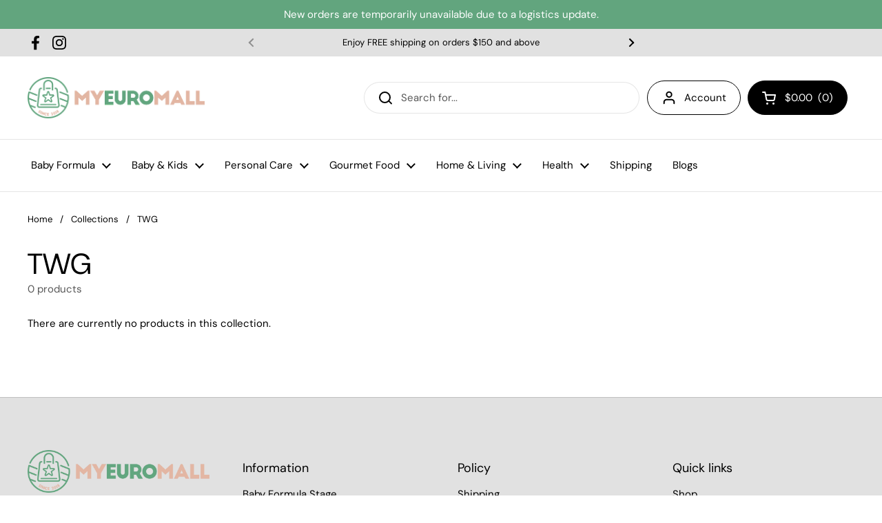

--- FILE ---
content_type: text/html; charset=utf-8
request_url: https://myeuromall.com/collections/twg
body_size: 40421
content:
<!doctype html>
<html class="no-js" lang="en">
<head>
<script src="https://ajax.googleapis.com/ajax/libs/jquery/3.7.1/jquery.min.js"></script>

<!-- Google tag (gtag.js) -->
<script async src="https://www.googletagmanager.com/gtag/js?id=AW-662866472"></script>
<script>
window.dataLayer = window.dataLayer || [];
function gtag() {
dataLayer.push(arguments);
}
gtag('js', new Date());
gtag('config', 'AW-662866472');
</script>

<!-- Google tag (gtag.js) -->
<script async src="https://www.googletagmanager.com/gtag/js?id=G-YDJ6YXY82Z"></script>
<script>
window.dataLayer = window.dataLayer || [];
function gtag(){dataLayer.push(arguments);}
gtag('js', new Date());

gtag('config', 'G-YDJ6YXY82Z');
</script>

<!-- by vs -->
<!-- Google tag (gtag.js) -->
<script async src="https://www.googletagmanager.com/gtag/js?id=G-5ZQEXPM6Z8"></script>
<script>
  window.dataLayer = window.dataLayer || [];
  function gtag(){dataLayer.push(arguments);}
  gtag('js', new Date());

  gtag('config', 'G-5ZQEXPM6Z8');
</script>

  <script type="text/javascript">
    (function(c,l,a,r,i,t,y){
        c[a]=c[a]||function(){(c[a].q=c[a].q||[]).push(arguments)};
        t=l.createElement(r);t.async=1;t.src="https://www.clarity.ms/tag/"+i;
        y=l.getElementsByTagName(r)[0];y.parentNode.insertBefore(t,y);
    })(window, document, "clarity", "script", "q63i0lgixu");
</script>

<meta charset="utf-8">
<meta http-equiv="X-UA-Compatible" content="IE=edge,chrome=1">
<meta name="viewport" content="width=device-width, initial-scale=1.0, height=device-height, minimum-scale=1.0">
<meta name="google-site-verification" content="MYsxu-8FhgLh5Rve7WREHFte5bJ_aDGmzckbQxN4O2g" /><link
rel="shortcut icon"
href="//myeuromall.com/cdn/shop/files/Favicon_Origin_256x256_a2b6efd8-0443-4f02-8e43-135355a5b0dc.png?crop=center&height=32&v=1665126037&width=32"
type="image/png" />
<title>Buy TWG Tea Bags Online | My Euro Mall : Shop at Best Price


</title>

<meta name="description" content="TWG Tea, the finest luxury tea brand, offering teas directly from source gardens &amp; special varieties. Buy best Baby and Adult care at Myeuromall"><meta property="og:type" content="product.group">
  <meta property="og:title" content="TWG">
  <meta property="og:image" content="http:Liquid error (snippets/open-graph line 50): invalid url input">
  <meta property="og:image:secure_url" content="https:Liquid error (snippets/open-graph line 51): invalid url input">
  <meta property="og:image:width" content="1024">
  <meta property="og:image:height" content="1024"><meta property="og:description" content="TWG Tea, the finest luxury tea brand, offering teas directly from source gardens &amp; special varieties. Buy best Baby and Adult care at Myeuromall"><meta property="og:url" content="https://myeuromall.com/collections/twg">
<meta property="og:site_name" content="MyEuroMall"><meta name="twitter:card" content="summary"><meta name="twitter:title" content="TWG">
  <meta name="twitter:description" content="">
  <meta name="twitter:image" content="https:Liquid error (snippets/open-graph line 103): invalid url input">




  <script type="application/ld+json">
    {
      "@context": "https://schema.org",
      "@type": "ItemList",
      "name": "Buy TWG Tea Bags Online | My Euro Mall : Shop at Best Price",
      "description": "TWG Tea, the finest luxury tea brand, offering teas directly from source gardens &amp;amp; special varieties. Buy best Baby and Adult care at Myeuromall",
      "itemListElement": [
        
      ]
    }
  </script>


  
<link rel="canonical" href="https://myeuromall.com/collections/twg" />
    


  
<link rel="preconnect" href="https://cdn.shopify.com"><link
rel="preconnect"
href="https://fonts.shopifycdn.com"
crossorigin><link rel="preload" href="//myeuromall.com/cdn/fonts/dm_sans/dmsans_n4.ec80bd4dd7e1a334c969c265873491ae56018d72.woff2" as="font" type="font/woff2" crossorigin><link rel="preload" href="//myeuromall.com/cdn/fonts/dm_sans/dmsans_n4.ec80bd4dd7e1a334c969c265873491ae56018d72.woff2" as="font" type="font/woff2" crossorigin><style type="text/css">
@font-face {
  font-family: "DM Sans";
  font-weight: 400;
  font-style: normal;
  font-display: swap;
  src: url("//myeuromall.com/cdn/fonts/dm_sans/dmsans_n4.ec80bd4dd7e1a334c969c265873491ae56018d72.woff2") format("woff2"),
       url("//myeuromall.com/cdn/fonts/dm_sans/dmsans_n4.87bdd914d8a61247b911147ae68e754d695c58a6.woff") format("woff");
}
@font-face {
  font-family: "DM Sans";
  font-weight: 400;
  font-style: normal;
  font-display: swap;
  src: url("//myeuromall.com/cdn/fonts/dm_sans/dmsans_n4.ec80bd4dd7e1a334c969c265873491ae56018d72.woff2") format("woff2"),
       url("//myeuromall.com/cdn/fonts/dm_sans/dmsans_n4.87bdd914d8a61247b911147ae68e754d695c58a6.woff") format("woff");
}
@font-face {
  font-family: "DM Sans";
  font-weight: 500;
  font-style: normal;
  font-display: swap;
  src: url("//myeuromall.com/cdn/fonts/dm_sans/dmsans_n5.8a0f1984c77eb7186ceb87c4da2173ff65eb012e.woff2") format("woff2"),
       url("//myeuromall.com/cdn/fonts/dm_sans/dmsans_n5.9ad2e755a89e15b3d6c53259daad5fc9609888e6.woff") format("woff");
}
@font-face {
  font-family: "DM Sans";
  font-weight: 400;
  font-style: italic;
  font-display: swap;
  src: url("//myeuromall.com/cdn/fonts/dm_sans/dmsans_i4.b8fe05e69ee95d5a53155c346957d8cbf5081c1a.woff2") format("woff2"),
       url("//myeuromall.com/cdn/fonts/dm_sans/dmsans_i4.403fe28ee2ea63e142575c0aa47684d65f8c23a0.woff") format("woff");
}




</style>
<style type="text/css">

  :root {

    /* Font variables */

    --font-stack-headings: "DM Sans", sans-serif;
    --font-weight-headings: 400;
    --font-style-headings: normal;

    --font-stack-body: "DM Sans", sans-serif;
    --font-weight-body: 400;--font-weight-body-bold: 500;--font-style-body: normal;--font-weight-buttons: var(--font-weight-body-bold);--font-weight-menu: var(--font-weight-body);--base-headings-size: 60;
    --base-headings-line: 1.2;
    --base-body-size: 15;
    --base-body-line: 1.5;

    --base-menu-size: 15;

    /* Color variables */

    --color-background-header: #ffffff;
    --color-secondary-background-header: rgba(0, 0, 0, 0.08);
    --color-opacity-background-header: rgba(255, 255, 255, 0);
    --color-text-header: #000000;
    --color-foreground-header: #fff;
    --color-accent-header: #f8e6e5;
    --color-foreground-accent-header: #000;
    --color-borders-header: rgba(0, 0, 0, 0.1);

    --color-background-main: #ffffff;
    --color-secondary-background-main: rgba(0, 0, 0, 0.08);
    --color-third-background-main: rgba(0, 0, 0, 0.04);
    --color-fourth-background-main: rgba(0, 0, 0, 0.02);
    --color-opacity-background-main: rgba(255, 255, 255, 0);
    --color-text-main: #000000;
    --color-foreground-main: #fff;
    --color-secondary-text-main: rgba(0, 0, 0, 0.6);
    --color-accent-main: #f8e6e5;
    --color-foreground-accent-main: #000;
    --color-borders-main: rgba(0, 0, 0, 0.15);

    --color-background-cards: #ffffff;
    --color-text-cards: #000000;
    --color-foreground-cards: #fff;
    --color-secondary-text-cards: rgba(0, 0, 0, 0.6);
    --color-accent-cards: #f8e6e5;
    --color-foreground-accent-cards: #000;
    --color-borders-cards: #e1e1e1;

    --color-background-footer: #e1e1e1;
    --color-text-footer: #000000;
    --color-accent-footer: #62a57e;
    --color-borders-footer: rgba(0, 0, 0, 0.15);

    --color-borders-forms-primary: rgba(0, 0, 0, 0.3);
    --color-borders-forms-secondary: rgba(0, 0, 0, 0.6);

    /* Borders */

    --border-width-cards: 1px;
    --border-radius-cards: 10px;
    --border-width-buttons: 1px;
    --border-radius-buttons: 30px;
    --border-width-forms: 1px;
    --border-radius-forms: 5px;

    /* Layout */
    --grid-gap-original-base: 26px;
    --container-vertical-space-base: 100px;

  }

  .facets__summary, #main select, .sidebar select {
    background-image: url('data:image/svg+xml;utf8,<svg width="13" height="8" fill="none" xmlns="http://www.w3.org/2000/svg"><path d="M1.414.086 7.9 6.57 6.485 7.985 0 1.5 1.414.086Z" fill="%23000000"/><path d="M12.985 1.515 6.5 8 5.085 6.586 11.571.101l1.414 1.414Z" fill="%23000000"/></svg>');
  }

  .card .star-rating__stars {
    background-image: url('data:image/svg+xml;utf8,<svg width="20" height="13" viewBox="0 0 14 13" fill="none" xmlns="http://www.w3.org/2000/svg"><path d="m7 0 1.572 4.837h5.085l-4.114 2.99 1.572 4.836L7 9.673l-4.114 2.99 1.571-4.837-4.114-2.99h5.085L7 0Z" stroke="%23000000" stroke-width="1"/></svg>');
  }
  .card .star-rating__stars-active {
    background-image: url('data:image/svg+xml;utf8,<svg width="20" height="13" viewBox="0 0 14 13" fill="none" xmlns="http://www.w3.org/2000/svg"><path d="m7 0 1.572 4.837h5.085l-4.114 2.99 1.572 4.836L7 9.673l-4.114 2.99 1.571-4.837-4.114-2.99h5.085L7 0Z" fill="%23000000" stroke-width="0"/></svg>');
  }

  .star-rating__stars {
    background-image: url('data:image/svg+xml;utf8,<svg width="20" height="13" viewBox="0 0 14 13" fill="none" xmlns="http://www.w3.org/2000/svg"><path d="m7 0 1.572 4.837h5.085l-4.114 2.99 1.572 4.836L7 9.673l-4.114 2.99 1.571-4.837-4.114-2.99h5.085L7 0Z" stroke="%23000000" stroke-width="1"/></svg>');
  }
  .star-rating__stars-active {
    background-image: url('data:image/svg+xml;utf8,<svg width="20" height="13" viewBox="0 0 14 13" fill="none" xmlns="http://www.w3.org/2000/svg"><path d="m7 0 1.572 4.837h5.085l-4.114 2.99 1.572 4.836L7 9.673l-4.114 2.99 1.571-4.837-4.114-2.99h5.085L7 0Z" fill="%23000000" stroke-width="0"/></svg>');
  }

</style>

<style id="root-height">
  :root {
    --window-height: 100vh;
  }
</style><link href="//myeuromall.com/cdn/shop/t/67/assets/theme.css?v=119541299069984973401760587617" as="style" rel="preload"><link href="//myeuromall.com/cdn/shop/t/67/assets/section-header.css?v=116574980188589893721760587617" as="style" rel="preload"><link href="//myeuromall.com/cdn/shop/t/67/assets/component-product-item.css?v=137076435328379568711760587617" as="style" rel="preload"><link href="//myeuromall.com/cdn/shop/t/67/assets/theme.css?v=119541299069984973401760587617" rel="stylesheet" type="text/css" media="all" />


<script>window.performance && window.performance.mark && window.performance.mark('shopify.content_for_header.start');</script><meta name="google-site-verification" content="7hy0bvXUf-qbLwIYWNV7ds_OX5ZroXO_YSLvnyPhZgs">
<meta name="facebook-domain-verification" content="1g37ctgv8rz611ra44681zyy52458d">
<meta name="facebook-domain-verification" content="wqxgfe2ryptcwfsvxh9th4rvnpwyut">
<meta id="shopify-digital-wallet" name="shopify-digital-wallet" content="/31072059523/digital_wallets/dialog">
<meta name="shopify-checkout-api-token" content="5f011cc43a474fc4405595bec77e9513">
<meta id="in-context-paypal-metadata" data-shop-id="31072059523" data-venmo-supported="false" data-environment="production" data-locale="en_US" data-paypal-v4="true" data-currency="USD">
<link rel="alternate" type="application/atom+xml" title="Feed" href="/collections/twg.atom" />
<link rel="alternate" type="application/json+oembed" href="https://myeuromall.com/collections/twg.oembed">
<script async="async" src="/checkouts/internal/preloads.js?locale=en-US"></script>
<link rel="preconnect" href="https://shop.app" crossorigin="anonymous">
<script async="async" src="https://shop.app/checkouts/internal/preloads.js?locale=en-US&shop_id=31072059523" crossorigin="anonymous"></script>
<script id="apple-pay-shop-capabilities" type="application/json">{"shopId":31072059523,"countryCode":"US","currencyCode":"USD","merchantCapabilities":["supports3DS"],"merchantId":"gid:\/\/shopify\/Shop\/31072059523","merchantName":"MyEuroMall","requiredBillingContactFields":["postalAddress","email","phone"],"requiredShippingContactFields":["postalAddress","email","phone"],"shippingType":"shipping","supportedNetworks":["visa","masterCard","amex","discover","elo","jcb"],"total":{"type":"pending","label":"MyEuroMall","amount":"1.00"},"shopifyPaymentsEnabled":true,"supportsSubscriptions":true}</script>
<script id="shopify-features" type="application/json">{"accessToken":"5f011cc43a474fc4405595bec77e9513","betas":["rich-media-storefront-analytics"],"domain":"myeuromall.com","predictiveSearch":true,"shopId":31072059523,"locale":"en"}</script>
<script>var Shopify = Shopify || {};
Shopify.shop = "myeuromall.myshopify.com";
Shopify.locale = "en";
Shopify.currency = {"active":"USD","rate":"1.0"};
Shopify.country = "US";
Shopify.theme = {"name":"v1.0.0 - Change Shipping Date","id":153803686134,"schema_name":"Local","schema_version":"1.0.6","theme_store_id":1651,"role":"main"};
Shopify.theme.handle = "null";
Shopify.theme.style = {"id":null,"handle":null};
Shopify.cdnHost = "myeuromall.com/cdn";
Shopify.routes = Shopify.routes || {};
Shopify.routes.root = "/";</script>
<script type="module">!function(o){(o.Shopify=o.Shopify||{}).modules=!0}(window);</script>
<script>!function(o){function n(){var o=[];function n(){o.push(Array.prototype.slice.apply(arguments))}return n.q=o,n}var t=o.Shopify=o.Shopify||{};t.loadFeatures=n(),t.autoloadFeatures=n()}(window);</script>
<script>
  window.ShopifyPay = window.ShopifyPay || {};
  window.ShopifyPay.apiHost = "shop.app\/pay";
  window.ShopifyPay.redirectState = null;
</script>
<script id="shop-js-analytics" type="application/json">{"pageType":"collection"}</script>
<script defer="defer" async type="module" src="//myeuromall.com/cdn/shopifycloud/shop-js/modules/v2/client.init-shop-cart-sync_C5BV16lS.en.esm.js"></script>
<script defer="defer" async type="module" src="//myeuromall.com/cdn/shopifycloud/shop-js/modules/v2/chunk.common_CygWptCX.esm.js"></script>
<script type="module">
  await import("//myeuromall.com/cdn/shopifycloud/shop-js/modules/v2/client.init-shop-cart-sync_C5BV16lS.en.esm.js");
await import("//myeuromall.com/cdn/shopifycloud/shop-js/modules/v2/chunk.common_CygWptCX.esm.js");

  window.Shopify.SignInWithShop?.initShopCartSync?.({"fedCMEnabled":true,"windoidEnabled":true});

</script>
<script>
  window.Shopify = window.Shopify || {};
  if (!window.Shopify.featureAssets) window.Shopify.featureAssets = {};
  window.Shopify.featureAssets['shop-js'] = {"shop-cart-sync":["modules/v2/client.shop-cart-sync_ZFArdW7E.en.esm.js","modules/v2/chunk.common_CygWptCX.esm.js"],"init-fed-cm":["modules/v2/client.init-fed-cm_CmiC4vf6.en.esm.js","modules/v2/chunk.common_CygWptCX.esm.js"],"shop-button":["modules/v2/client.shop-button_tlx5R9nI.en.esm.js","modules/v2/chunk.common_CygWptCX.esm.js"],"shop-cash-offers":["modules/v2/client.shop-cash-offers_DOA2yAJr.en.esm.js","modules/v2/chunk.common_CygWptCX.esm.js","modules/v2/chunk.modal_D71HUcav.esm.js"],"init-windoid":["modules/v2/client.init-windoid_sURxWdc1.en.esm.js","modules/v2/chunk.common_CygWptCX.esm.js"],"shop-toast-manager":["modules/v2/client.shop-toast-manager_ClPi3nE9.en.esm.js","modules/v2/chunk.common_CygWptCX.esm.js"],"init-shop-email-lookup-coordinator":["modules/v2/client.init-shop-email-lookup-coordinator_B8hsDcYM.en.esm.js","modules/v2/chunk.common_CygWptCX.esm.js"],"init-shop-cart-sync":["modules/v2/client.init-shop-cart-sync_C5BV16lS.en.esm.js","modules/v2/chunk.common_CygWptCX.esm.js"],"avatar":["modules/v2/client.avatar_BTnouDA3.en.esm.js"],"pay-button":["modules/v2/client.pay-button_FdsNuTd3.en.esm.js","modules/v2/chunk.common_CygWptCX.esm.js"],"init-customer-accounts":["modules/v2/client.init-customer-accounts_DxDtT_ad.en.esm.js","modules/v2/client.shop-login-button_C5VAVYt1.en.esm.js","modules/v2/chunk.common_CygWptCX.esm.js","modules/v2/chunk.modal_D71HUcav.esm.js"],"init-shop-for-new-customer-accounts":["modules/v2/client.init-shop-for-new-customer-accounts_ChsxoAhi.en.esm.js","modules/v2/client.shop-login-button_C5VAVYt1.en.esm.js","modules/v2/chunk.common_CygWptCX.esm.js","modules/v2/chunk.modal_D71HUcav.esm.js"],"shop-login-button":["modules/v2/client.shop-login-button_C5VAVYt1.en.esm.js","modules/v2/chunk.common_CygWptCX.esm.js","modules/v2/chunk.modal_D71HUcav.esm.js"],"init-customer-accounts-sign-up":["modules/v2/client.init-customer-accounts-sign-up_CPSyQ0Tj.en.esm.js","modules/v2/client.shop-login-button_C5VAVYt1.en.esm.js","modules/v2/chunk.common_CygWptCX.esm.js","modules/v2/chunk.modal_D71HUcav.esm.js"],"shop-follow-button":["modules/v2/client.shop-follow-button_Cva4Ekp9.en.esm.js","modules/v2/chunk.common_CygWptCX.esm.js","modules/v2/chunk.modal_D71HUcav.esm.js"],"checkout-modal":["modules/v2/client.checkout-modal_BPM8l0SH.en.esm.js","modules/v2/chunk.common_CygWptCX.esm.js","modules/v2/chunk.modal_D71HUcav.esm.js"],"lead-capture":["modules/v2/client.lead-capture_Bi8yE_yS.en.esm.js","modules/v2/chunk.common_CygWptCX.esm.js","modules/v2/chunk.modal_D71HUcav.esm.js"],"shop-login":["modules/v2/client.shop-login_D6lNrXab.en.esm.js","modules/v2/chunk.common_CygWptCX.esm.js","modules/v2/chunk.modal_D71HUcav.esm.js"],"payment-terms":["modules/v2/client.payment-terms_CZxnsJam.en.esm.js","modules/v2/chunk.common_CygWptCX.esm.js","modules/v2/chunk.modal_D71HUcav.esm.js"]};
</script>
<script>(function() {
  var isLoaded = false;
  function asyncLoad() {
    if (isLoaded) return;
    isLoaded = true;
    var urls = ["https:\/\/popup4.lifterpopup.com\/js\/modal.js?shop=myeuromall.myshopify.com","https:\/\/cdn.one.store\/javascript\/dist\/1.0\/jcr-widget.js?account_id=shopify:myeuromall.myshopify.com\u0026shop=myeuromall.myshopify.com","https:\/\/cdn.nfcube.com\/instafeed-c8511d0747337b1df5995a5531d444d4.js?shop=myeuromall.myshopify.com","https:\/\/omnisnippet1.com\/platforms\/shopify.js?source=scriptTag\u0026v=2025-05-15T12\u0026shop=myeuromall.myshopify.com"];
    for (var i = 0; i < urls.length; i++) {
      var s = document.createElement('script');
      s.type = 'text/javascript';
      s.async = true;
      s.src = urls[i];
      var x = document.getElementsByTagName('script')[0];
      x.parentNode.insertBefore(s, x);
    }
  };
  if(window.attachEvent) {
    window.attachEvent('onload', asyncLoad);
  } else {
    window.addEventListener('load', asyncLoad, false);
  }
})();</script>
<script id="__st">var __st={"a":31072059523,"offset":-21600,"reqid":"00c7cd53-cc58-45ce-afe2-40e574d7f810-1768788951","pageurl":"myeuromall.com\/collections\/twg","u":"a9f7c92a8ab1","p":"collection","rtyp":"collection","rid":234645782690};</script>
<script>window.ShopifyPaypalV4VisibilityTracking = true;</script>
<script id="captcha-bootstrap">!function(){'use strict';const t='contact',e='account',n='new_comment',o=[[t,t],['blogs',n],['comments',n],[t,'customer']],c=[[e,'customer_login'],[e,'guest_login'],[e,'recover_customer_password'],[e,'create_customer']],r=t=>t.map((([t,e])=>`form[action*='/${t}']:not([data-nocaptcha='true']) input[name='form_type'][value='${e}']`)).join(','),a=t=>()=>t?[...document.querySelectorAll(t)].map((t=>t.form)):[];function s(){const t=[...o],e=r(t);return a(e)}const i='password',u='form_key',d=['recaptcha-v3-token','g-recaptcha-response','h-captcha-response',i],f=()=>{try{return window.sessionStorage}catch{return}},m='__shopify_v',_=t=>t.elements[u];function p(t,e,n=!1){try{const o=window.sessionStorage,c=JSON.parse(o.getItem(e)),{data:r}=function(t){const{data:e,action:n}=t;return t[m]||n?{data:e,action:n}:{data:t,action:n}}(c);for(const[e,n]of Object.entries(r))t.elements[e]&&(t.elements[e].value=n);n&&o.removeItem(e)}catch(o){console.error('form repopulation failed',{error:o})}}const l='form_type',E='cptcha';function T(t){t.dataset[E]=!0}const w=window,h=w.document,L='Shopify',v='ce_forms',y='captcha';let A=!1;((t,e)=>{const n=(g='f06e6c50-85a8-45c8-87d0-21a2b65856fe',I='https://cdn.shopify.com/shopifycloud/storefront-forms-hcaptcha/ce_storefront_forms_captcha_hcaptcha.v1.5.2.iife.js',D={infoText:'Protected by hCaptcha',privacyText:'Privacy',termsText:'Terms'},(t,e,n)=>{const o=w[L][v],c=o.bindForm;if(c)return c(t,g,e,D).then(n);var r;o.q.push([[t,g,e,D],n]),r=I,A||(h.body.append(Object.assign(h.createElement('script'),{id:'captcha-provider',async:!0,src:r})),A=!0)});var g,I,D;w[L]=w[L]||{},w[L][v]=w[L][v]||{},w[L][v].q=[],w[L][y]=w[L][y]||{},w[L][y].protect=function(t,e){n(t,void 0,e),T(t)},Object.freeze(w[L][y]),function(t,e,n,w,h,L){const[v,y,A,g]=function(t,e,n){const i=e?o:[],u=t?c:[],d=[...i,...u],f=r(d),m=r(i),_=r(d.filter((([t,e])=>n.includes(e))));return[a(f),a(m),a(_),s()]}(w,h,L),I=t=>{const e=t.target;return e instanceof HTMLFormElement?e:e&&e.form},D=t=>v().includes(t);t.addEventListener('submit',(t=>{const e=I(t);if(!e)return;const n=D(e)&&!e.dataset.hcaptchaBound&&!e.dataset.recaptchaBound,o=_(e),c=g().includes(e)&&(!o||!o.value);(n||c)&&t.preventDefault(),c&&!n&&(function(t){try{if(!f())return;!function(t){const e=f();if(!e)return;const n=_(t);if(!n)return;const o=n.value;o&&e.removeItem(o)}(t);const e=Array.from(Array(32),(()=>Math.random().toString(36)[2])).join('');!function(t,e){_(t)||t.append(Object.assign(document.createElement('input'),{type:'hidden',name:u})),t.elements[u].value=e}(t,e),function(t,e){const n=f();if(!n)return;const o=[...t.querySelectorAll(`input[type='${i}']`)].map((({name:t})=>t)),c=[...d,...o],r={};for(const[a,s]of new FormData(t).entries())c.includes(a)||(r[a]=s);n.setItem(e,JSON.stringify({[m]:1,action:t.action,data:r}))}(t,e)}catch(e){console.error('failed to persist form',e)}}(e),e.submit())}));const S=(t,e)=>{t&&!t.dataset[E]&&(n(t,e.some((e=>e===t))),T(t))};for(const o of['focusin','change'])t.addEventListener(o,(t=>{const e=I(t);D(e)&&S(e,y())}));const B=e.get('form_key'),M=e.get(l),P=B&&M;t.addEventListener('DOMContentLoaded',(()=>{const t=y();if(P)for(const e of t)e.elements[l].value===M&&p(e,B);[...new Set([...A(),...v().filter((t=>'true'===t.dataset.shopifyCaptcha))])].forEach((e=>S(e,t)))}))}(h,new URLSearchParams(w.location.search),n,t,e,['guest_login'])})(!0,!0)}();</script>
<script integrity="sha256-4kQ18oKyAcykRKYeNunJcIwy7WH5gtpwJnB7kiuLZ1E=" data-source-attribution="shopify.loadfeatures" defer="defer" src="//myeuromall.com/cdn/shopifycloud/storefront/assets/storefront/load_feature-a0a9edcb.js" crossorigin="anonymous"></script>
<script crossorigin="anonymous" defer="defer" src="//myeuromall.com/cdn/shopifycloud/storefront/assets/shopify_pay/storefront-65b4c6d7.js?v=20250812"></script>
<script data-source-attribution="shopify.dynamic_checkout.dynamic.init">var Shopify=Shopify||{};Shopify.PaymentButton=Shopify.PaymentButton||{isStorefrontPortableWallets:!0,init:function(){window.Shopify.PaymentButton.init=function(){};var t=document.createElement("script");t.src="https://myeuromall.com/cdn/shopifycloud/portable-wallets/latest/portable-wallets.en.js",t.type="module",document.head.appendChild(t)}};
</script>
<script data-source-attribution="shopify.dynamic_checkout.buyer_consent">
  function portableWalletsHideBuyerConsent(e){var t=document.getElementById("shopify-buyer-consent"),n=document.getElementById("shopify-subscription-policy-button");t&&n&&(t.classList.add("hidden"),t.setAttribute("aria-hidden","true"),n.removeEventListener("click",e))}function portableWalletsShowBuyerConsent(e){var t=document.getElementById("shopify-buyer-consent"),n=document.getElementById("shopify-subscription-policy-button");t&&n&&(t.classList.remove("hidden"),t.removeAttribute("aria-hidden"),n.addEventListener("click",e))}window.Shopify?.PaymentButton&&(window.Shopify.PaymentButton.hideBuyerConsent=portableWalletsHideBuyerConsent,window.Shopify.PaymentButton.showBuyerConsent=portableWalletsShowBuyerConsent);
</script>
<script data-source-attribution="shopify.dynamic_checkout.cart.bootstrap">document.addEventListener("DOMContentLoaded",(function(){function t(){return document.querySelector("shopify-accelerated-checkout-cart, shopify-accelerated-checkout")}if(t())Shopify.PaymentButton.init();else{new MutationObserver((function(e,n){t()&&(Shopify.PaymentButton.init(),n.disconnect())})).observe(document.body,{childList:!0,subtree:!0})}}));
</script>
<link id="shopify-accelerated-checkout-styles" rel="stylesheet" media="screen" href="https://myeuromall.com/cdn/shopifycloud/portable-wallets/latest/accelerated-checkout-backwards-compat.css" crossorigin="anonymous">
<style id="shopify-accelerated-checkout-cart">
        #shopify-buyer-consent {
  margin-top: 1em;
  display: inline-block;
  width: 100%;
}

#shopify-buyer-consent.hidden {
  display: none;
}

#shopify-subscription-policy-button {
  background: none;
  border: none;
  padding: 0;
  text-decoration: underline;
  font-size: inherit;
  cursor: pointer;
}

#shopify-subscription-policy-button::before {
  box-shadow: none;
}

      </style>
<script id="sections-script" data-sections="popups" defer="defer" src="//myeuromall.com/cdn/shop/t/67/compiled_assets/scripts.js?13068"></script>
<script>window.performance && window.performance.mark && window.performance.mark('shopify.content_for_header.end');</script>

<script>
const rbi = [];
const ribSetSize = (img) => {
if (img.offsetWidth / img.dataset.ratio < img.offsetHeight) {
img.setAttribute('sizes', `${
Math.ceil(img.offsetHeight * img.dataset.ratio)
}px`);
} else {
img.setAttribute('sizes', `${
Math.ceil(img.offsetWidth)
}px`);
}
}
const debounce = (fn, wait) => {
let t;
return(...args) => {
clearTimeout(t);
t = setTimeout(() => fn.apply(this, args), wait);
};
}
window.KEYCODES = {
TAB: 9,
ESC: 27,
DOWN: 40,
RIGHT: 39,
UP: 38,
LEFT: 37,
RETURN: 13
};
window.addEventListener('resize', debounce(() => {
for (let img of rbi) {
ribSetSize(img);
}
}, 250));
</script><noscript>
<link rel="stylesheet" href="//myeuromall.com/cdn/shop/t/67/assets/theme-noscript.css?v=34904310004456497621760587617">
</noscript>
<style>

@media screen and (max-width: 1023px) {
.site-header .mobile-menu-button,
.site-header .mobile-cart-button {
display: block !important;
}
}
</style>

<script src="//myeuromall.com/cdn/shop/t/67/assets/collection-load-more.js?v=103758016333531200801760587617" defer="defer"></script>

<!-- BEGIN app block: shopify://apps/1clickpopup/blocks/main/233742b9-16cb-4f75-9de7-3fe92c29fdff --><script>
  window.OneClickPopup = {}
  
</script>
<script src="https://cdn.shopify.com/extensions/019bbba0-a286-78cc-87d6-1c77a3a0112a/1click-popup-51/assets/1click-popup-snippet.js" async></script>


<!-- END app block --><!-- BEGIN app block: shopify://apps/judge-me-reviews/blocks/judgeme_core/61ccd3b1-a9f2-4160-9fe9-4fec8413e5d8 --><!-- Start of Judge.me Core -->






<link rel="dns-prefetch" href="https://cdnwidget.judge.me">
<link rel="dns-prefetch" href="https://cdn.judge.me">
<link rel="dns-prefetch" href="https://cdn1.judge.me">
<link rel="dns-prefetch" href="https://api.judge.me">

<script data-cfasync='false' class='jdgm-settings-script'>window.jdgmSettings={"pagination":5,"disable_web_reviews":false,"badge_no_review_text":"No reviews","badge_n_reviews_text":"{{ n }} review/reviews","badge_star_color":"#63A77E","hide_badge_preview_if_no_reviews":true,"badge_hide_text":true,"enforce_center_preview_badge":false,"widget_title":"Customer Reviews","widget_open_form_text":"Write a review","widget_close_form_text":"Cancel review","widget_refresh_page_text":"Refresh page","widget_summary_text":"Based on {{ number_of_reviews }} review/reviews","widget_no_review_text":"Be the first to write a review","widget_name_field_text":"Display name","widget_verified_name_field_text":"Verified Name (public)","widget_name_placeholder_text":"Display name","widget_required_field_error_text":"This field is required.","widget_email_field_text":"Email address","widget_verified_email_field_text":"Verified Email (private, can not be edited)","widget_email_placeholder_text":"Your email address","widget_email_field_error_text":"Please enter a valid email address.","widget_rating_field_text":"Rating","widget_review_title_field_text":"Review Title","widget_review_title_placeholder_text":"Give your review a title","widget_review_body_field_text":"Review content","widget_review_body_placeholder_text":"Start writing here...","widget_pictures_field_text":"Picture/Video (optional)","widget_submit_review_text":"Submit Review","widget_submit_verified_review_text":"Submit Verified Review","widget_submit_success_msg_with_auto_publish":"Thank you! Please refresh the page in a few moments to see your review. You can remove or edit your review by logging into \u003ca href='https://judge.me/login' target='_blank' rel='nofollow noopener'\u003eJudge.me\u003c/a\u003e","widget_submit_success_msg_no_auto_publish":"Thank you! Your review will be published as soon as it is approved by the shop admin. You can remove or edit your review by logging into \u003ca href='https://judge.me/login' target='_blank' rel='nofollow noopener'\u003eJudge.me\u003c/a\u003e","widget_show_default_reviews_out_of_total_text":"Showing {{ n_reviews_shown }} out of {{ n_reviews }} reviews.","widget_show_all_link_text":"Show all","widget_show_less_link_text":"Show less","widget_author_said_text":"{{ reviewer_name }} said:","widget_days_text":"{{ n }} days ago","widget_weeks_text":"{{ n }} week/weeks ago","widget_months_text":"{{ n }} month/months ago","widget_years_text":"{{ n }} year/years ago","widget_yesterday_text":"Yesterday","widget_today_text":"Today","widget_replied_text":"\u003e\u003e {{ shop_name }} replied:","widget_read_more_text":"Read more","widget_reviewer_name_as_initial":"","widget_rating_filter_color":"#fbcd0a","widget_rating_filter_see_all_text":"See all reviews","widget_sorting_most_recent_text":"Most Recent","widget_sorting_highest_rating_text":"Highest Rating","widget_sorting_lowest_rating_text":"Lowest Rating","widget_sorting_with_pictures_text":"Only Pictures","widget_sorting_most_helpful_text":"Most Helpful","widget_open_question_form_text":"Ask a question","widget_reviews_subtab_text":"Reviews","widget_questions_subtab_text":"Questions","widget_question_label_text":"Question","widget_answer_label_text":"Answer","widget_question_placeholder_text":"Write your question here","widget_submit_question_text":"Submit Question","widget_question_submit_success_text":"Thank you for your question! We will notify you once it gets answered.","widget_star_color":"#63A77E","verified_badge_text":"Verified","verified_badge_bg_color":"","verified_badge_text_color":"","verified_badge_placement":"left-of-reviewer-name","widget_review_max_height":"","widget_hide_border":false,"widget_social_share":false,"widget_thumb":false,"widget_review_location_show":false,"widget_location_format":"","all_reviews_include_out_of_store_products":true,"all_reviews_out_of_store_text":"(out of store)","all_reviews_pagination":100,"all_reviews_product_name_prefix_text":"about","enable_review_pictures":true,"enable_question_anwser":false,"widget_theme":"default","review_date_format":"mm/dd/yyyy","default_sort_method":"most-recent","widget_product_reviews_subtab_text":"Product Reviews","widget_shop_reviews_subtab_text":"Shop Reviews","widget_other_products_reviews_text":"Reviews for other products","widget_store_reviews_subtab_text":"Store reviews","widget_no_store_reviews_text":"This store hasn't received any reviews yet","widget_web_restriction_product_reviews_text":"This product hasn't received any reviews yet","widget_no_items_text":"No items found","widget_show_more_text":"Show more","widget_write_a_store_review_text":"Write a Store Review","widget_other_languages_heading":"Reviews in Other Languages","widget_translate_review_text":"Translate review to {{ language }}","widget_translating_review_text":"Translating...","widget_show_original_translation_text":"Show original ({{ language }})","widget_translate_review_failed_text":"Review couldn't be translated.","widget_translate_review_retry_text":"Retry","widget_translate_review_try_again_later_text":"Try again later","show_product_url_for_grouped_product":false,"widget_sorting_pictures_first_text":"Pictures First","show_pictures_on_all_rev_page_mobile":false,"show_pictures_on_all_rev_page_desktop":false,"floating_tab_hide_mobile_install_preference":false,"floating_tab_button_name":"★ Reviews","floating_tab_title":"Let customers speak for us","floating_tab_button_color":"","floating_tab_button_background_color":"","floating_tab_url":"","floating_tab_url_enabled":false,"floating_tab_tab_style":"text","all_reviews_text_badge_text":"Customers rate us {{ shop.metafields.judgeme.all_reviews_rating | round: 1 }}/5 based on {{ shop.metafields.judgeme.all_reviews_count }} reviews.","all_reviews_text_badge_text_branded_style":"{{ shop.metafields.judgeme.all_reviews_rating | round: 1 }} out of 5 stars based on {{ shop.metafields.judgeme.all_reviews_count }} reviews","is_all_reviews_text_badge_a_link":false,"show_stars_for_all_reviews_text_badge":false,"all_reviews_text_badge_url":"","all_reviews_text_style":"branded","all_reviews_text_color_style":"judgeme_brand_color","all_reviews_text_color":"#108474","all_reviews_text_show_jm_brand":false,"featured_carousel_show_header":true,"featured_carousel_title":"Let customers speak for us","testimonials_carousel_title":"Customers are saying","videos_carousel_title":"Real customer stories","cards_carousel_title":"Customers are saying","featured_carousel_count_text":"from {{ n }} reviews","featured_carousel_add_link_to_all_reviews_page":false,"featured_carousel_url":"","featured_carousel_show_images":true,"featured_carousel_autoslide_interval":5,"featured_carousel_arrows_on_the_sides":false,"featured_carousel_height":250,"featured_carousel_width":80,"featured_carousel_image_size":0,"featured_carousel_image_height":250,"featured_carousel_arrow_color":"#eeeeee","verified_count_badge_style":"branded","verified_count_badge_orientation":"horizontal","verified_count_badge_color_style":"judgeme_brand_color","verified_count_badge_color":"#108474","is_verified_count_badge_a_link":false,"verified_count_badge_url":"","verified_count_badge_show_jm_brand":true,"widget_rating_preset_default":5,"widget_first_sub_tab":"product-reviews","widget_show_histogram":true,"widget_histogram_use_custom_color":false,"widget_pagination_use_custom_color":false,"widget_star_use_custom_color":false,"widget_verified_badge_use_custom_color":false,"widget_write_review_use_custom_color":false,"picture_reminder_submit_button":"Upload Pictures","enable_review_videos":false,"mute_video_by_default":false,"widget_sorting_videos_first_text":"Videos First","widget_review_pending_text":"Pending","featured_carousel_items_for_large_screen":3,"social_share_options_order":"Facebook,Twitter","remove_microdata_snippet":true,"disable_json_ld":true,"enable_json_ld_products":false,"preview_badge_show_question_text":false,"preview_badge_no_question_text":"No questions","preview_badge_n_question_text":"{{ number_of_questions }} question/questions","qa_badge_show_icon":false,"qa_badge_position":"same-row","remove_judgeme_branding":true,"widget_add_search_bar":false,"widget_search_bar_placeholder":"Search","widget_sorting_verified_only_text":"Verified only","featured_carousel_theme":"default","featured_carousel_show_rating":true,"featured_carousel_show_title":true,"featured_carousel_show_body":true,"featured_carousel_show_date":false,"featured_carousel_show_reviewer":true,"featured_carousel_show_product":false,"featured_carousel_header_background_color":"#108474","featured_carousel_header_text_color":"#ffffff","featured_carousel_name_product_separator":"reviewed","featured_carousel_full_star_background":"#108474","featured_carousel_empty_star_background":"#dadada","featured_carousel_vertical_theme_background":"#f9fafb","featured_carousel_verified_badge_enable":true,"featured_carousel_verified_badge_color":"#108474","featured_carousel_border_style":"round","featured_carousel_review_line_length_limit":3,"featured_carousel_more_reviews_button_text":"Read more reviews","featured_carousel_view_product_button_text":"View product","all_reviews_page_load_reviews_on":"scroll","all_reviews_page_load_more_text":"Load More Reviews","disable_fb_tab_reviews":false,"enable_ajax_cdn_cache":false,"widget_advanced_speed_features":5,"widget_public_name_text":"displayed publicly like","default_reviewer_name":"John Smith","default_reviewer_name_has_non_latin":true,"widget_reviewer_anonymous":"Anonymous","medals_widget_title":"Judge.me Review Medals","medals_widget_background_color":"#f9fafb","medals_widget_position":"footer_all_pages","medals_widget_border_color":"#f9fafb","medals_widget_verified_text_position":"left","medals_widget_use_monochromatic_version":false,"medals_widget_elements_color":"#108474","show_reviewer_avatar":true,"widget_invalid_yt_video_url_error_text":"Not a YouTube video URL","widget_max_length_field_error_text":"Please enter no more than {0} characters.","widget_show_country_flag":false,"widget_show_collected_via_shop_app":true,"widget_verified_by_shop_badge_style":"light","widget_verified_by_shop_text":"Verified by Shop","widget_show_photo_gallery":false,"widget_load_with_code_splitting":true,"widget_ugc_install_preference":false,"widget_ugc_title":"Made by us, Shared by you","widget_ugc_subtitle":"Tag us to see your picture featured in our page","widget_ugc_arrows_color":"#ffffff","widget_ugc_primary_button_text":"Buy Now","widget_ugc_primary_button_background_color":"#108474","widget_ugc_primary_button_text_color":"#ffffff","widget_ugc_primary_button_border_width":"0","widget_ugc_primary_button_border_style":"none","widget_ugc_primary_button_border_color":"#108474","widget_ugc_primary_button_border_radius":"25","widget_ugc_secondary_button_text":"Load More","widget_ugc_secondary_button_background_color":"#ffffff","widget_ugc_secondary_button_text_color":"#108474","widget_ugc_secondary_button_border_width":"2","widget_ugc_secondary_button_border_style":"solid","widget_ugc_secondary_button_border_color":"#108474","widget_ugc_secondary_button_border_radius":"25","widget_ugc_reviews_button_text":"View Reviews","widget_ugc_reviews_button_background_color":"#ffffff","widget_ugc_reviews_button_text_color":"#108474","widget_ugc_reviews_button_border_width":"2","widget_ugc_reviews_button_border_style":"solid","widget_ugc_reviews_button_border_color":"#108474","widget_ugc_reviews_button_border_radius":"25","widget_ugc_reviews_button_link_to":"judgeme-reviews-page","widget_ugc_show_post_date":true,"widget_ugc_max_width":"800","widget_rating_metafield_value_type":true,"widget_primary_color":"#108474","widget_enable_secondary_color":false,"widget_secondary_color":"#edf5f5","widget_summary_average_rating_text":"{{ average_rating }} out of 5","widget_media_grid_title":"Customer photos \u0026 videos","widget_media_grid_see_more_text":"See more","widget_round_style":false,"widget_show_product_medals":true,"widget_verified_by_judgeme_text":"Verified by Judge.me","widget_show_store_medals":true,"widget_verified_by_judgeme_text_in_store_medals":"Verified by Judge.me","widget_media_field_exceed_quantity_message":"Sorry, we can only accept {{ max_media }} for one review.","widget_media_field_exceed_limit_message":"{{ file_name }} is too large, please select a {{ media_type }} less than {{ size_limit }}MB.","widget_review_submitted_text":"Review Submitted!","widget_question_submitted_text":"Question Submitted!","widget_close_form_text_question":"Cancel","widget_write_your_answer_here_text":"Write your answer here","widget_enabled_branded_link":true,"widget_show_collected_by_judgeme":false,"widget_reviewer_name_color":"","widget_write_review_text_color":"","widget_write_review_bg_color":"","widget_collected_by_judgeme_text":"collected by Judge.me","widget_pagination_type":"standard","widget_load_more_text":"Load More","widget_load_more_color":"#108474","widget_full_review_text":"Full Review","widget_read_more_reviews_text":"Read More Reviews","widget_read_questions_text":"Read Questions","widget_questions_and_answers_text":"Questions \u0026 Answers","widget_verified_by_text":"Verified by","widget_verified_text":"Verified","widget_number_of_reviews_text":"{{ number_of_reviews }} reviews","widget_back_button_text":"Back","widget_next_button_text":"Next","widget_custom_forms_filter_button":"Filters","custom_forms_style":"horizontal","widget_show_review_information":false,"how_reviews_are_collected":"How reviews are collected?","widget_show_review_keywords":false,"widget_gdpr_statement":"How we use your data: We'll only contact you about the review you left, and only if necessary. By submitting your review, you agree to Judge.me's \u003ca href='https://judge.me/terms' target='_blank' rel='nofollow noopener'\u003eterms\u003c/a\u003e, \u003ca href='https://judge.me/privacy' target='_blank' rel='nofollow noopener'\u003eprivacy\u003c/a\u003e and \u003ca href='https://judge.me/content-policy' target='_blank' rel='nofollow noopener'\u003econtent\u003c/a\u003e policies.","widget_multilingual_sorting_enabled":false,"widget_translate_review_content_enabled":false,"widget_translate_review_content_method":"manual","popup_widget_review_selection":"automatically_with_pictures","popup_widget_round_border_style":true,"popup_widget_show_title":true,"popup_widget_show_body":true,"popup_widget_show_reviewer":false,"popup_widget_show_product":true,"popup_widget_show_pictures":true,"popup_widget_use_review_picture":true,"popup_widget_show_on_home_page":true,"popup_widget_show_on_product_page":true,"popup_widget_show_on_collection_page":true,"popup_widget_show_on_cart_page":true,"popup_widget_position":"bottom_left","popup_widget_first_review_delay":5,"popup_widget_duration":5,"popup_widget_interval":5,"popup_widget_review_count":5,"popup_widget_hide_on_mobile":true,"review_snippet_widget_round_border_style":true,"review_snippet_widget_card_color":"#FFFFFF","review_snippet_widget_slider_arrows_background_color":"#FFFFFF","review_snippet_widget_slider_arrows_color":"#000000","review_snippet_widget_star_color":"#108474","show_product_variant":false,"all_reviews_product_variant_label_text":"Variant: ","widget_show_verified_branding":false,"widget_ai_summary_title":"Customers say","widget_ai_summary_disclaimer":"AI-powered review summary based on recent customer reviews","widget_show_ai_summary":false,"widget_show_ai_summary_bg":false,"widget_show_review_title_input":true,"redirect_reviewers_invited_via_email":"external_form","request_store_review_after_product_review":false,"request_review_other_products_in_order":false,"review_form_color_scheme":"default","review_form_corner_style":"square","review_form_star_color":{},"review_form_text_color":"#333333","review_form_background_color":"#ffffff","review_form_field_background_color":"#fafafa","review_form_button_color":{},"review_form_button_text_color":"#ffffff","review_form_modal_overlay_color":"#000000","review_content_screen_title_text":"How would you rate this product?","review_content_introduction_text":"We would love it if you would share a bit about your experience.","store_review_form_title_text":"How would you rate this store?","store_review_form_introduction_text":"We would love it if you would share a bit about your experience.","show_review_guidance_text":true,"one_star_review_guidance_text":"Poor","five_star_review_guidance_text":"Great","customer_information_screen_title_text":"About you","customer_information_introduction_text":"Please tell us more about you.","custom_questions_screen_title_text":"Your experience in more detail","custom_questions_introduction_text":"Here are a few questions to help us understand more about your experience.","review_submitted_screen_title_text":"Thanks for your review!","review_submitted_screen_thank_you_text":"We are processing it and it will appear on the store soon.","review_submitted_screen_email_verification_text":"Please confirm your email by clicking the link we just sent you. This helps us keep reviews authentic.","review_submitted_request_store_review_text":"Would you like to share your experience of shopping with us?","review_submitted_review_other_products_text":"Would you like to review these products?","store_review_screen_title_text":"Would you like to share your experience of shopping with us?","store_review_introduction_text":"We value your feedback and use it to improve. Please share any thoughts or suggestions you have.","reviewer_media_screen_title_picture_text":"Share a picture","reviewer_media_introduction_picture_text":"Upload a photo to support your review.","reviewer_media_screen_title_video_text":"Share a video","reviewer_media_introduction_video_text":"Upload a video to support your review.","reviewer_media_screen_title_picture_or_video_text":"Share a picture or video","reviewer_media_introduction_picture_or_video_text":"Upload a photo or video to support your review.","reviewer_media_youtube_url_text":"Paste your Youtube URL here","advanced_settings_next_step_button_text":"Next","advanced_settings_close_review_button_text":"Close","modal_write_review_flow":false,"write_review_flow_required_text":"Required","write_review_flow_privacy_message_text":"We respect your privacy.","write_review_flow_anonymous_text":"Post review as anonymous","write_review_flow_visibility_text":"This won't be visible to other customers.","write_review_flow_multiple_selection_help_text":"Select as many as you like","write_review_flow_single_selection_help_text":"Select one option","write_review_flow_required_field_error_text":"This field is required","write_review_flow_invalid_email_error_text":"Please enter a valid email address","write_review_flow_max_length_error_text":"Max. {{ max_length }} characters.","write_review_flow_media_upload_text":"\u003cb\u003eClick to upload\u003c/b\u003e or drag and drop","write_review_flow_gdpr_statement":"We'll only contact you about your review if necessary. By submitting your review, you agree to our \u003ca href='https://judge.me/terms' target='_blank' rel='nofollow noopener'\u003eterms and conditions\u003c/a\u003e and \u003ca href='https://judge.me/privacy' target='_blank' rel='nofollow noopener'\u003eprivacy policy\u003c/a\u003e.","rating_only_reviews_enabled":false,"show_negative_reviews_help_screen":false,"new_review_flow_help_screen_rating_threshold":3,"negative_review_resolution_screen_title_text":"Tell us more","negative_review_resolution_text":"Your experience matters to us. If there were issues with your purchase, we're here to help. Feel free to reach out to us, we'd love the opportunity to make things right.","negative_review_resolution_button_text":"Contact us","negative_review_resolution_proceed_with_review_text":"Leave a review","negative_review_resolution_subject":"Issue with purchase from {{ shop_name }}.{{ order_name }}","preview_badge_collection_page_install_status":false,"widget_review_custom_css":"","preview_badge_custom_css":".jdgm-sort-dropdown-wrapper{\ndisplay: none;\n}","preview_badge_stars_count":"5-stars","featured_carousel_custom_css":"","floating_tab_custom_css":"","all_reviews_widget_custom_css":"","medals_widget_custom_css":"","verified_badge_custom_css":"","all_reviews_text_custom_css":"","transparency_badges_collected_via_store_invite":false,"transparency_badges_from_another_provider":false,"transparency_badges_collected_from_store_visitor":false,"transparency_badges_collected_by_verified_review_provider":false,"transparency_badges_earned_reward":false,"transparency_badges_collected_via_store_invite_text":"Review collected via store invitation","transparency_badges_from_another_provider_text":"Review collected from another provider","transparency_badges_collected_from_store_visitor_text":"Review collected from a store visitor","transparency_badges_written_in_google_text":"Review written in Google","transparency_badges_written_in_etsy_text":"Review written in Etsy","transparency_badges_written_in_shop_app_text":"Review written in Shop App","transparency_badges_earned_reward_text":"Review earned a reward for future purchase","product_review_widget_per_page":10,"widget_store_review_label_text":"Review about the store","checkout_comment_extension_title_on_product_page":"Customer Comments","checkout_comment_extension_num_latest_comment_show":5,"checkout_comment_extension_format":"name_and_timestamp","checkout_comment_customer_name":"last_initial","checkout_comment_comment_notification":true,"preview_badge_collection_page_install_preference":false,"preview_badge_home_page_install_preference":false,"preview_badge_product_page_install_preference":false,"review_widget_install_preference":"","review_carousel_install_preference":false,"floating_reviews_tab_install_preference":"none","verified_reviews_count_badge_install_preference":false,"all_reviews_text_install_preference":false,"review_widget_best_location":false,"judgeme_medals_install_preference":false,"review_widget_revamp_enabled":false,"review_widget_qna_enabled":false,"review_widget_header_theme":"minimal","review_widget_widget_title_enabled":true,"review_widget_header_text_size":"medium","review_widget_header_text_weight":"regular","review_widget_average_rating_style":"compact","review_widget_bar_chart_enabled":true,"review_widget_bar_chart_type":"numbers","review_widget_bar_chart_style":"standard","review_widget_expanded_media_gallery_enabled":false,"review_widget_reviews_section_theme":"standard","review_widget_image_style":"thumbnails","review_widget_review_image_ratio":"square","review_widget_stars_size":"medium","review_widget_verified_badge":"standard_text","review_widget_review_title_text_size":"medium","review_widget_review_text_size":"medium","review_widget_review_text_length":"medium","review_widget_number_of_columns_desktop":3,"review_widget_carousel_transition_speed":5,"review_widget_custom_questions_answers_display":"always","review_widget_button_text_color":"#FFFFFF","review_widget_text_color":"#000000","review_widget_lighter_text_color":"#7B7B7B","review_widget_corner_styling":"soft","review_widget_review_word_singular":"review","review_widget_review_word_plural":"reviews","review_widget_voting_label":"Helpful?","review_widget_shop_reply_label":"Reply from {{ shop_name }}:","review_widget_filters_title":"Filters","qna_widget_question_word_singular":"Question","qna_widget_question_word_plural":"Questions","qna_widget_answer_reply_label":"Answer from {{ answerer_name }}:","qna_content_screen_title_text":"Ask a question about this product","qna_widget_question_required_field_error_text":"Please enter your question.","qna_widget_flow_gdpr_statement":"We'll only contact you about your question if necessary. By submitting your question, you agree to our \u003ca href='https://judge.me/terms' target='_blank' rel='nofollow noopener'\u003eterms and conditions\u003c/a\u003e and \u003ca href='https://judge.me/privacy' target='_blank' rel='nofollow noopener'\u003eprivacy policy\u003c/a\u003e.","qna_widget_question_submitted_text":"Thanks for your question!","qna_widget_close_form_text_question":"Close","qna_widget_question_submit_success_text":"We’ll notify you by email when your question is answered.","all_reviews_widget_v2025_enabled":false,"all_reviews_widget_v2025_header_theme":"default","all_reviews_widget_v2025_widget_title_enabled":true,"all_reviews_widget_v2025_header_text_size":"medium","all_reviews_widget_v2025_header_text_weight":"regular","all_reviews_widget_v2025_average_rating_style":"compact","all_reviews_widget_v2025_bar_chart_enabled":true,"all_reviews_widget_v2025_bar_chart_type":"numbers","all_reviews_widget_v2025_bar_chart_style":"standard","all_reviews_widget_v2025_expanded_media_gallery_enabled":false,"all_reviews_widget_v2025_show_store_medals":true,"all_reviews_widget_v2025_show_photo_gallery":true,"all_reviews_widget_v2025_show_review_keywords":false,"all_reviews_widget_v2025_show_ai_summary":false,"all_reviews_widget_v2025_show_ai_summary_bg":false,"all_reviews_widget_v2025_add_search_bar":false,"all_reviews_widget_v2025_default_sort_method":"most-recent","all_reviews_widget_v2025_reviews_per_page":10,"all_reviews_widget_v2025_reviews_section_theme":"default","all_reviews_widget_v2025_image_style":"thumbnails","all_reviews_widget_v2025_review_image_ratio":"square","all_reviews_widget_v2025_stars_size":"medium","all_reviews_widget_v2025_verified_badge":"bold_badge","all_reviews_widget_v2025_review_title_text_size":"medium","all_reviews_widget_v2025_review_text_size":"medium","all_reviews_widget_v2025_review_text_length":"medium","all_reviews_widget_v2025_number_of_columns_desktop":3,"all_reviews_widget_v2025_carousel_transition_speed":5,"all_reviews_widget_v2025_custom_questions_answers_display":"always","all_reviews_widget_v2025_show_product_variant":false,"all_reviews_widget_v2025_show_reviewer_avatar":true,"all_reviews_widget_v2025_reviewer_name_as_initial":"","all_reviews_widget_v2025_review_location_show":false,"all_reviews_widget_v2025_location_format":"","all_reviews_widget_v2025_show_country_flag":false,"all_reviews_widget_v2025_verified_by_shop_badge_style":"light","all_reviews_widget_v2025_social_share":false,"all_reviews_widget_v2025_social_share_options_order":"Facebook,Twitter,LinkedIn,Pinterest","all_reviews_widget_v2025_pagination_type":"standard","all_reviews_widget_v2025_button_text_color":"#FFFFFF","all_reviews_widget_v2025_text_color":"#000000","all_reviews_widget_v2025_lighter_text_color":"#7B7B7B","all_reviews_widget_v2025_corner_styling":"soft","all_reviews_widget_v2025_title":"Customer reviews","all_reviews_widget_v2025_ai_summary_title":"Customers say about this store","all_reviews_widget_v2025_no_review_text":"Be the first to write a review","platform":"shopify","branding_url":"https://app.judge.me/reviews","branding_text":"Powered by Judge.me","locale":"en","reply_name":"MyEuroMall","widget_version":"3.0","footer":true,"autopublish":true,"review_dates":true,"enable_custom_form":false,"shop_locale":"en","enable_multi_locales_translations":true,"show_review_title_input":true,"review_verification_email_status":"always","can_be_branded":true,"reply_name_text":"MyEuroMall"};</script> <style class='jdgm-settings-style'>.jdgm-xx{left:0}:root{--jdgm-primary-color: #108474;--jdgm-secondary-color: rgba(16,132,116,0.1);--jdgm-star-color: #63A77E;--jdgm-write-review-text-color: white;--jdgm-write-review-bg-color: #108474;--jdgm-paginate-color: #108474;--jdgm-border-radius: 0;--jdgm-reviewer-name-color: #108474}.jdgm-histogram__bar-content{background-color:#108474}.jdgm-rev[data-verified-buyer=true] .jdgm-rev__icon.jdgm-rev__icon:after,.jdgm-rev__buyer-badge.jdgm-rev__buyer-badge{color:white;background-color:#108474}.jdgm-review-widget--small .jdgm-gallery.jdgm-gallery .jdgm-gallery__thumbnail-link:nth-child(8) .jdgm-gallery__thumbnail-wrapper.jdgm-gallery__thumbnail-wrapper:before{content:"See more"}@media only screen and (min-width: 768px){.jdgm-gallery.jdgm-gallery .jdgm-gallery__thumbnail-link:nth-child(8) .jdgm-gallery__thumbnail-wrapper.jdgm-gallery__thumbnail-wrapper:before{content:"See more"}}.jdgm-preview-badge .jdgm-star.jdgm-star{color:#63A77E}.jdgm-prev-badge[data-average-rating='0.00']{display:none !important}.jdgm-prev-badge__text{display:none !important}.jdgm-author-all-initials{display:none !important}.jdgm-author-last-initial{display:none !important}.jdgm-rev-widg__title{visibility:hidden}.jdgm-rev-widg__summary-text{visibility:hidden}.jdgm-prev-badge__text{visibility:hidden}.jdgm-rev__prod-link-prefix:before{content:'about'}.jdgm-rev__variant-label:before{content:'Variant: '}.jdgm-rev__out-of-store-text:before{content:'(out of store)'}@media only screen and (min-width: 768px){.jdgm-rev__pics .jdgm-rev_all-rev-page-picture-separator,.jdgm-rev__pics .jdgm-rev__product-picture{display:none}}@media only screen and (max-width: 768px){.jdgm-rev__pics .jdgm-rev_all-rev-page-picture-separator,.jdgm-rev__pics .jdgm-rev__product-picture{display:none}}.jdgm-preview-badge[data-template="product"]{display:none !important}.jdgm-preview-badge[data-template="collection"]{display:none !important}.jdgm-preview-badge[data-template="index"]{display:none !important}.jdgm-review-widget[data-from-snippet="true"]{display:none !important}.jdgm-verified-count-badget[data-from-snippet="true"]{display:none !important}.jdgm-carousel-wrapper[data-from-snippet="true"]{display:none !important}.jdgm-all-reviews-text[data-from-snippet="true"]{display:none !important}.jdgm-medals-section[data-from-snippet="true"]{display:none !important}.jdgm-ugc-media-wrapper[data-from-snippet="true"]{display:none !important}.jdgm-rev__transparency-badge[data-badge-type="review_collected_via_store_invitation"]{display:none !important}.jdgm-rev__transparency-badge[data-badge-type="review_collected_from_another_provider"]{display:none !important}.jdgm-rev__transparency-badge[data-badge-type="review_collected_from_store_visitor"]{display:none !important}.jdgm-rev__transparency-badge[data-badge-type="review_written_in_etsy"]{display:none !important}.jdgm-rev__transparency-badge[data-badge-type="review_written_in_google_business"]{display:none !important}.jdgm-rev__transparency-badge[data-badge-type="review_written_in_shop_app"]{display:none !important}.jdgm-rev__transparency-badge[data-badge-type="review_earned_for_future_purchase"]{display:none !important}.jdgm-review-snippet-widget .jdgm-rev-snippet-widget__cards-container .jdgm-rev-snippet-card{border-radius:8px;background:#fff}.jdgm-review-snippet-widget .jdgm-rev-snippet-widget__cards-container .jdgm-rev-snippet-card__rev-rating .jdgm-star{color:#108474}.jdgm-review-snippet-widget .jdgm-rev-snippet-widget__prev-btn,.jdgm-review-snippet-widget .jdgm-rev-snippet-widget__next-btn{border-radius:50%;background:#fff}.jdgm-review-snippet-widget .jdgm-rev-snippet-widget__prev-btn>svg,.jdgm-review-snippet-widget .jdgm-rev-snippet-widget__next-btn>svg{fill:#000}.jdgm-full-rev-modal.rev-snippet-widget .jm-mfp-container .jm-mfp-content,.jdgm-full-rev-modal.rev-snippet-widget .jm-mfp-container .jdgm-full-rev__icon,.jdgm-full-rev-modal.rev-snippet-widget .jm-mfp-container .jdgm-full-rev__pic-img,.jdgm-full-rev-modal.rev-snippet-widget .jm-mfp-container .jdgm-full-rev__reply{border-radius:8px}.jdgm-full-rev-modal.rev-snippet-widget .jm-mfp-container .jdgm-full-rev[data-verified-buyer="true"] .jdgm-full-rev__icon::after{border-radius:8px}.jdgm-full-rev-modal.rev-snippet-widget .jm-mfp-container .jdgm-full-rev .jdgm-rev__buyer-badge{border-radius:calc( 8px / 2 )}.jdgm-full-rev-modal.rev-snippet-widget .jm-mfp-container .jdgm-full-rev .jdgm-full-rev__replier::before{content:'MyEuroMall'}.jdgm-full-rev-modal.rev-snippet-widget .jm-mfp-container .jdgm-full-rev .jdgm-full-rev__product-button{border-radius:calc( 8px * 6 )}
</style> <style class='jdgm-settings-style'>.jdgm-preview-badge .jdgm-sort-dropdown-wrapper{display:none}
</style>

  
  
  
  <style class='jdgm-miracle-styles'>
  @-webkit-keyframes jdgm-spin{0%{-webkit-transform:rotate(0deg);-ms-transform:rotate(0deg);transform:rotate(0deg)}100%{-webkit-transform:rotate(359deg);-ms-transform:rotate(359deg);transform:rotate(359deg)}}@keyframes jdgm-spin{0%{-webkit-transform:rotate(0deg);-ms-transform:rotate(0deg);transform:rotate(0deg)}100%{-webkit-transform:rotate(359deg);-ms-transform:rotate(359deg);transform:rotate(359deg)}}@font-face{font-family:'JudgemeStar';src:url("[data-uri]") format("woff");font-weight:normal;font-style:normal}.jdgm-star{font-family:'JudgemeStar';display:inline !important;text-decoration:none !important;padding:0 4px 0 0 !important;margin:0 !important;font-weight:bold;opacity:1;-webkit-font-smoothing:antialiased;-moz-osx-font-smoothing:grayscale}.jdgm-star:hover{opacity:1}.jdgm-star:last-of-type{padding:0 !important}.jdgm-star.jdgm--on:before{content:"\e000"}.jdgm-star.jdgm--off:before{content:"\e001"}.jdgm-star.jdgm--half:before{content:"\e002"}.jdgm-widget *{margin:0;line-height:1.4;-webkit-box-sizing:border-box;-moz-box-sizing:border-box;box-sizing:border-box;-webkit-overflow-scrolling:touch}.jdgm-hidden{display:none !important;visibility:hidden !important}.jdgm-temp-hidden{display:none}.jdgm-spinner{width:40px;height:40px;margin:auto;border-radius:50%;border-top:2px solid #eee;border-right:2px solid #eee;border-bottom:2px solid #eee;border-left:2px solid #ccc;-webkit-animation:jdgm-spin 0.8s infinite linear;animation:jdgm-spin 0.8s infinite linear}.jdgm-spinner:empty{display:block}.jdgm-prev-badge{display:block !important}

</style>


  
  
   


<script data-cfasync='false' class='jdgm-script'>
!function(e){window.jdgm=window.jdgm||{},jdgm.CDN_HOST="https://cdnwidget.judge.me/",jdgm.CDN_HOST_ALT="https://cdn2.judge.me/cdn/widget_frontend/",jdgm.API_HOST="https://api.judge.me/",jdgm.CDN_BASE_URL="https://cdn.shopify.com/extensions/019bc7fe-07a5-7fc5-85e3-4a4175980733/judgeme-extensions-296/assets/",
jdgm.docReady=function(d){(e.attachEvent?"complete"===e.readyState:"loading"!==e.readyState)?
setTimeout(d,0):e.addEventListener("DOMContentLoaded",d)},jdgm.loadCSS=function(d,t,o,a){
!o&&jdgm.loadCSS.requestedUrls.indexOf(d)>=0||(jdgm.loadCSS.requestedUrls.push(d),
(a=e.createElement("link")).rel="stylesheet",a.class="jdgm-stylesheet",a.media="nope!",
a.href=d,a.onload=function(){this.media="all",t&&setTimeout(t)},e.body.appendChild(a))},
jdgm.loadCSS.requestedUrls=[],jdgm.loadJS=function(e,d){var t=new XMLHttpRequest;
t.onreadystatechange=function(){4===t.readyState&&(Function(t.response)(),d&&d(t.response))},
t.open("GET",e),t.onerror=function(){if(e.indexOf(jdgm.CDN_HOST)===0&&jdgm.CDN_HOST_ALT!==jdgm.CDN_HOST){var f=e.replace(jdgm.CDN_HOST,jdgm.CDN_HOST_ALT);jdgm.loadJS(f,d)}},t.send()},jdgm.docReady((function(){(window.jdgmLoadCSS||e.querySelectorAll(
".jdgm-widget, .jdgm-all-reviews-page").length>0)&&(jdgmSettings.widget_load_with_code_splitting?
parseFloat(jdgmSettings.widget_version)>=3?jdgm.loadCSS(jdgm.CDN_HOST+"widget_v3/base.css"):
jdgm.loadCSS(jdgm.CDN_HOST+"widget/base.css"):jdgm.loadCSS(jdgm.CDN_HOST+"shopify_v2.css"),
jdgm.loadJS(jdgm.CDN_HOST+"loa"+"der.js"))}))}(document);
</script>
<noscript><link rel="stylesheet" type="text/css" media="all" href="https://cdnwidget.judge.me/shopify_v2.css"></noscript>

<!-- BEGIN app snippet: theme_fix_tags --><script>
  (function() {
    var jdgmThemeFixes = null;
    if (!jdgmThemeFixes) return;
    var thisThemeFix = jdgmThemeFixes[Shopify.theme.id];
    if (!thisThemeFix) return;

    if (thisThemeFix.html) {
      document.addEventListener("DOMContentLoaded", function() {
        var htmlDiv = document.createElement('div');
        htmlDiv.classList.add('jdgm-theme-fix-html');
        htmlDiv.innerHTML = thisThemeFix.html;
        document.body.append(htmlDiv);
      });
    };

    if (thisThemeFix.css) {
      var styleTag = document.createElement('style');
      styleTag.classList.add('jdgm-theme-fix-style');
      styleTag.innerHTML = thisThemeFix.css;
      document.head.append(styleTag);
    };

    if (thisThemeFix.js) {
      var scriptTag = document.createElement('script');
      scriptTag.classList.add('jdgm-theme-fix-script');
      scriptTag.innerHTML = thisThemeFix.js;
      document.head.append(scriptTag);
    };
  })();
</script>
<!-- END app snippet -->
<!-- End of Judge.me Core -->



<!-- END app block --><!-- BEGIN app block: shopify://apps/social-login/blocks/automatic_login/8de41085-9237-4829-86d0-25e862482fec -->




    
    
        

            

            <!-- BEGIN app snippet: init --><script>var SOCIAL_LOGIN_CUSTOMER_LOGGED_IN = false;window.InitSocialLogin=function() {new SocialLoginNamespace({"id": 13534, "ssl_host": "https://oneclicksociallogin.devcloudsoftware.com", "proxy_subpath": "oneclick", "render_appblock": true,"cache_key": "12_31_2025_15_42_35","theme_install": true,"has_special_css": false,"disable_multiple_forms": true,"exclude_from_auto_install_selector": "","append_inside_form": false,"automatic_install_position": "below","include_jquery": true,"iframe_html": `<iframe
id="one-click-social-login-buttons<<iframe_container_id>>" class="one-click-social-login-buttons"
frameBorder='0'
style='   margin-top: 10px;   width: 100%; overflow: hidden;'
data-default_style='margin-top: 10px; overflow: hidden; width: 100%;'
allowtransparency='yes' src='https://oneclicksociallogin.devcloudsoftware.com/api/socialbuttons/?cache_key=12_31_2025_15_42_35&shop=myeuromall.myshopify.com&popup_type=&current_url=<<current_url>>&iframe_id=<<iframe_id>>&button_font_color=<<button_font_color>>&terms_font_color=<<terms_font_color>>&background_color=<<background_color>>&lang=<<current_lang>>&channel=<<channel>>'
 title="Social Login Buttons">
</iframe>`,"share_bar_template": ``,"login_popup_template": `<style type="text/css">

    .social-login-popup-container {
        
        display: none;
        position: fixed;
    
        
        z-index: 100000;
        
    
        
        left: 0;
    
        
        top: 0;
        
    
        width: 100%;
        height: 100%;
        overflow: auto;
        background-color: rgb(0,0,0);
        background-color: rgba(0,0,0,0.6);
    }
    
    .social-login-popup {
        margin: auto;
         
            
            width: 450px;
            
        
    }
    
    @media (max-width: 500px) {
        .social-login-popup {
            margin: auto;
            width: 100%;
        }
    }
    
    .social-login-popup-content {
    
        
        background-color: #fefefe;
        margin: 10% auto;
        padding: 0 10px 0 10px;
        border: 5px solid #e2b6a4;
        width: auto;
        border-radius: 20px;
        -webkit-border-radius: 20px;
        -moz-border-radius: 20px;
        
    }
    
    
    
    
    
    </style>
    
    <div id="social-login-login-popup-container" class="social-login-popup-container">
        <div id="social-login-popup" class="social-login-popup">
            <div class="social-login-popup-content">
                <iframe
id="one-click-social-login-login-buttons<<iframe_container_id>>" class="one-click-social-login-buttons"
frameBorder='0'
style='   margin-top: 10px;  width: 100%; overflow: hidden;'
data-default_style='margin-top: 10px; overflow: hidden; width: 100%;'
allowtransparency='yes' data-src='https://oneclicksociallogin.devcloudsoftware.com/api/socialbuttons/?cache_key=12_31_2025_15_42_35&shop=myeuromall.myshopify.com&popup_type=login&current_url=<<current_url>>&iframe_id=<<iframe_id>>&button_font_color=<<button_font_color>>&terms_font_color=<<terms_font_color>>&background_color=<<background_color>>&lang=<<current_lang>>&channel=<<channel>>'
scrolling="no" title="Social Login Buttons">
</iframe>
            </div>
        </div>
    </div>`,"register_popup_template": `<style type="text/css">

    .social-login-popup-container {
        
        display: none;
        position: fixed;
    
        
        z-index: 100000;
        
    
        
        left: 0;
    
        
        top: 0;
        
    
        width: 100%;
        height: 100%;
        overflow: auto;
        background-color: rgb(0,0,0);
        background-color: rgba(0,0,0,0.6);
    }
    
    .social-login-popup {
        margin: auto;
         
            
            width: 450px;
            
        
    }
    
    @media (max-width: 500px) {
        .social-login-popup {
            margin: auto;
            width: 100%;
        }
    }
    
    .social-login-popup-content {
    
        
        background-color: #fefefe;
        margin: 10% auto;
        padding: 0 10px 0 10px;
        border: 5px solid #e2b6a4;
        width: auto;
        border-radius: 20px;
        -webkit-border-radius: 20px;
        -moz-border-radius: 20px;
        
    }
    
    
    
    
    
    </style>
    
    <div id="social-login-register-popup-container" class="social-login-popup-container">
        <div id="social-login-popup" class="social-login-popup">
            <div class="social-login-popup-content">
                <iframe
id="one-click-social-register-login-buttons<<iframe_container_id>>" class="one-click-social-login-buttons"
frameBorder='0'
style='   margin-top: 10px;  width: 100%; overflow: hidden;'
data-default_style='margin-top: 10px; overflow: hidden; width: 100%;'
allowtransparency='yes' data-src='https://oneclicksociallogin.devcloudsoftware.com/api/socialbuttons/?cache_key=12_31_2025_15_42_35&shop=myeuromall.myshopify.com&popup_type=register&current_url=<<current_url>>&iframe_id=<<iframe_id>>&button_font_color=<<button_font_color>>&terms_font_color=<<terms_font_color>>&background_color=<<background_color>>&lang=<<current_lang>>&channel=<<channel>>'
scrolling="no" title="Social Login Buttons">
</iframe>
            </div>
        </div>
    </div>`,"google_onetap_iframe": ``,"redirect_to_previous_page": false,"redirect_to_current_page": true,"redirect_to_custom_page": false,"redirect_to_custom_page_url": "","popup_login_enabled": true,"customer": false,"popup_dont_allow_closing": false,"show_popup_delay": 3,"google_one_tap_enabled": false,"social_login_popup_dont_connect_events": false,"show_popup_on_arrive": false,"show_popup_only_once": false,"automatic_install": true,"search_form_in_all_pages": false,"share_bar_enabled": false,"redirect_to_enter_password_if_error": true,"share_bar_all_pages": true,"share_bar_products_enabled": true,"share_bar_collections_enabled": true,"find_errors_using_internal_var": true,"myshopify_domain": "myeuromall.myshopify.com","domain":  "myeuromall.com","disable_google_one_tap_mobile": false,"popup_dont_show_in_mobile": false,"debug": false,"appblock_width": "100","search_form_url_regex": false,"code_integration": false,"logged_in_request": false,"popup_login_selector": false,"popup_register_selector": false,"lang": "en","hide_button_text_on_mobile":false,"init_on_page_load": false,"load_in_all_pages":true, "wait_for_element": null, "wait_for_visible_element": null, "wait_for_not_visible_element": null, "buttons_no_iframe": false, "privacy_policy_type": "displayed_below", "privacy_policy_url": "http://oneclicksociallogin.devcloudsoftware.com/privacy/policy/","privacy_policy_text": "","customer_accepts_marketing_selector": false,"customer_accepts_marketing_selector_position": "below","should_confirm_privacy_policy": false,"type_theme": "buttons","customer_accepts_marketing_selector_text": " Subscribe to the Newsletter","facebook_enabled": false,"google_enabled": true,"apple_enabled": false,"amazon_enabled": true,"linkedin_enabled": false,"twitter_enabled": false,"instagram_enabled": false,"meetup_enabled": false,"spotify_enabled": false,"hotmail_enabled": false,"yahoo_enabled": false,"pinterest_enabled": false,"steam_enabled": false,"buttons_type": "common","buttons_text_align": "center","use_new_twitter_logo": false,"buttons_no_iframe":false,"use_google_official_button": false,"popup_link_replace_onclick": false,"render_google_button_text": "Google Login","render_google_button_register_text": "Google Signup","render_apple_button_text": "","render_apple_button_register_text": "","render_amazon_button_text": "Amazon Login","render_amazon_button_register_text": "Amazon Signup","render_facebook_button_text": "","render_facebook_button_register_text": "","render_linkedin_button_text": "","render_linkedin_button_register_text": "","render_twitter_button_text": "","render_twitter_button_register_text": "","render_instagram_button_text": "","render_instagram_button_register_text": "","render_meetup_button_text": "","render_meetup_button_register_text": "","render_hotmail_button_text": "","render_hotmail_button_register_text": "","render_yahoo_button_text": "","render_yahoo_button_register_text": "","render_pinterest_button_text": "","render_pinterest_button_register_text": "","render_steam_button_text": "","render_steam_button_register_text": "","render_spotify_button_text": "","render_spotify_button_register_text": "","number_of_columns": 2,"columns_width": 50,"enable_box": true,"extra_login_params": null, "custom_js":function(socialLogin){} }).socialLogin.init();};if (typeof window.loadedSocialLoginLibrary == 'undefined') {window.loadedSocialLoginLibrary = true;var script = document.createElement('script');script.setAttribute("src", "https://cdn.shopify.com/extensions/019b9def-302f-7826-a1f9-1dfcb2263bd0/social-login-117/assets/social_login.min.js");script.setAttribute("id", "social-login-script"); };script.onload = function() { window.InitSocialLogin();}; script.onerror = function () {  }; document.head.appendChild(script);</script>
<style></style><!-- END app snippet -->

        
    
    




<!-- END app block --><!-- BEGIN app block: shopify://apps/fontify/blocks/app-embed/334490e2-2153-4a2e-a452-e90bdeffa3cc --><link rel="preconnect" href="https://cdn.nitroapps.co" crossorigin=""><!-- app metafields --><style type="text/css" id="nitro-fontify" >
							@media only screen and (min-width: 970px) {
				@font-face {
					font-family: 'Metropolis-regular';
					src: url(https://cdn.nitroapps.co/fontify/myeuromall.myshopify.com/metropolis-regular.otf);
				}
				body,h1,h2,h3,h4,h5,h6,p,a,li,*:not(.fa):not([class*="pe-"]):not(.lni):not(i[class*="iccl-"]):not(i[class*="la"]):not(i[class*="fa"]):not(.jdgm-star){
					font-family: 'Metropolis-regular' !important;
					
				}
			}
		 
					@media only screen and (max-width: 970px) {
				@font-face {
					font-family: 'Metropolis-regular';
					src: url(https://cdn.nitroapps.co/fontify/myeuromall.myshopify.com/metropolis-regular.otf);
				}
				body,h1,h2,h3,h4,h5,h6,p,a,li,*:not(.fa):not([class*="pe-"]):not(.lni):not(i[class*="iccl-"]):not(i[class*="la"]):not(i[class*="fa"]):not(.jdgm-star){
					font-family: 'Metropolis-regular' !important;
					
				}
			}
		 
		 
		
								@media only screen and (min-width: 970px) {
				@font-face {
					font-family: 'Metropolis-Bold';
					src: url(https://cdn.shopify.com/s/files/1/2800/8456/t/3/assets/myeuromall-metropolis-bold.otf?19351);
				}
				.site-nav__link  ,.small-title,.row ,.product-block p ,.text-center,.row,.title  ,#customer_login_link ,#RecoverPassword ,#CustomerPassword ,.btn,.btn--fullwidth ,#cboxClose  ,#customer_register_link{
					font-family: 'Metropolis-Bold' !important;
					
				}
			}
		 
					@media only screen and (max-width: 970px) {
				@font-face {
					font-family: 'Metropolis-Bold';
					src: url(https://cdn.shopify.com/s/files/1/2800/8456/t/3/assets/myeuromall-metropolis-bold.otf?19351);
				}
				.site-nav__link  ,.small-title,.row ,.product-block p ,.text-center,.row,.title  ,#customer_login_link ,#RecoverPassword ,#CustomerPassword ,.btn,.btn--fullwidth ,#cboxClose  ,#customer_register_link{
					font-family: 'Metropolis-Bold' !important;
					
				}
			}
		 
		 
		
					 
					@media only screen and (max-width: 970px) {
				@font-face {
					font-family: 'Metropolis-Bold m';
					src: url(https://cdn.shopify.com/s/files/1/2800/8456/t/3/assets/myeuromall-metropolis-bold-m.otf?19353);
				}
				.site-nav__link{
					font-family: 'Metropolis-Bold m' !important;
					
				}
			}
		 
		 
		
	</style>
<script>
    console.log(null);
    console.log(null);
  </script><script
  type="text/javascript"
  id="fontify-scripts"
>
  
  (function () {
    // Prevent duplicate execution
    if (window.fontifyScriptInitialized) {
      return;
    }
    window.fontifyScriptInitialized = true;

    if (window.opener) {
      // Remove existing listener if any before adding new one
      if (window.fontifyMessageListener) {
        window.removeEventListener('message', window.fontifyMessageListener, false);
      }

      function watchClosedWindow() {
        let itv = setInterval(function () {
          if (!window.opener || window.opener.closed) {
            clearInterval(itv);
            window.close();
          }
        }, 1000);
      }

      // Helper function to inject scripts and links from vite-tag content
      function injectScript(encodedContent) {
        

        // Decode HTML entities
        const tempTextarea = document.createElement('textarea');
        tempTextarea.innerHTML = encodedContent;
        const viteContent = tempTextarea.value;

        // Parse HTML content
        const tempDiv = document.createElement('div');
        tempDiv.innerHTML = viteContent;

        // Track duplicates within tempDiv only
        const scriptIds = new Set();
        const scriptSrcs = new Set();
        const linkKeys = new Set();

        // Helper to clone element attributes
        function cloneAttributes(source, target) {
          Array.from(source.attributes).forEach(function(attr) {
            if (attr.name === 'crossorigin') {
              target.crossOrigin = attr.value;
            } else {
              target.setAttribute(attr.name, attr.value);
            }
          });
          if (source.textContent) {
            target.textContent = source.textContent;
          }
        }

        // Inject scripts (filter duplicates within tempDiv)
        tempDiv.querySelectorAll('script').forEach(function(script) {
          const scriptId = script.getAttribute('id');
          const scriptSrc = script.getAttribute('src');

          // Skip if duplicate in tempDiv
          if ((scriptId && scriptIds.has(scriptId)) || (scriptSrc && scriptSrcs.has(scriptSrc))) {
            return;
          }

          // Track script
          if (scriptId) scriptIds.add(scriptId);
          if (scriptSrc) scriptSrcs.add(scriptSrc);

          // Clone and inject
          const newScript = document.createElement('script');
          cloneAttributes(script, newScript);

          document.head.appendChild(newScript);
        });

        // Inject links (filter duplicates within tempDiv)
        tempDiv.querySelectorAll('link').forEach(function(link) {
          const linkHref = link.getAttribute('href');
          const linkRel = link.getAttribute('rel') || '';
          const key = linkHref + '|' + linkRel;

          // Skip if duplicate in tempDiv
          if (linkHref && linkKeys.has(key)) {
            return;
          }

          // Track link
          if (linkHref) linkKeys.add(key);

          // Clone and inject
          const newLink = document.createElement('link');
          cloneAttributes(link, newLink);
          document.head.appendChild(newLink);
        });
      }

      // Function to apply preview font data


      function receiveMessage(event) {
        watchClosedWindow();
        if (event.data.action == 'fontify_ready') {
          console.log('fontify_ready');
          injectScript(`&lt;!-- BEGIN app snippet: vite-tag --&gt;


  &lt;script src=&quot;https://cdn.shopify.com/extensions/019bafe3-77e1-7e6a-87b2-cbeff3e5cd6f/fontify-polaris-11/assets/main-B3V8Mu2P.js&quot; type=&quot;module&quot; crossorigin=&quot;anonymous&quot;&gt;&lt;/script&gt;

&lt;!-- END app snippet --&gt;
  &lt;!-- BEGIN app snippet: vite-tag --&gt;


  &lt;link href=&quot;//cdn.shopify.com/extensions/019bafe3-77e1-7e6a-87b2-cbeff3e5cd6f/fontify-polaris-11/assets/main-GVRB1u2d.css&quot; rel=&quot;stylesheet&quot; type=&quot;text/css&quot; media=&quot;all&quot; /&gt;

&lt;!-- END app snippet --&gt;
`);

        } else if (event.data.action == 'font_audit_ready') {
          injectScript(`&lt;!-- BEGIN app snippet: vite-tag --&gt;


  &lt;script src=&quot;https://cdn.shopify.com/extensions/019bafe3-77e1-7e6a-87b2-cbeff3e5cd6f/fontify-polaris-11/assets/audit-DDeWPAiq.js&quot; type=&quot;module&quot; crossorigin=&quot;anonymous&quot;&gt;&lt;/script&gt;

&lt;!-- END app snippet --&gt;
  &lt;!-- BEGIN app snippet: vite-tag --&gt;


  &lt;link href=&quot;//cdn.shopify.com/extensions/019bafe3-77e1-7e6a-87b2-cbeff3e5cd6f/fontify-polaris-11/assets/audit-CNr6hPle.css&quot; rel=&quot;stylesheet&quot; type=&quot;text/css&quot; media=&quot;all&quot; /&gt;

&lt;!-- END app snippet --&gt;
`);

        } else if (event.data.action == 'preview_font_data') {
          const fontData = event?.data || null;
          window.fontifyPreviewData = fontData;
          injectScript(`&lt;!-- BEGIN app snippet: vite-tag --&gt;


  &lt;script src=&quot;https://cdn.shopify.com/extensions/019bafe3-77e1-7e6a-87b2-cbeff3e5cd6f/fontify-polaris-11/assets/preview-CH6oXAfY.js&quot; type=&quot;module&quot; crossorigin=&quot;anonymous&quot;&gt;&lt;/script&gt;

&lt;!-- END app snippet --&gt;
`);
        }
      }

      // Store reference to listener for cleanup
      window.fontifyMessageListener = receiveMessage;
      window.addEventListener('message', receiveMessage, false);

      // Send init message when window is opened from opener
      if (window.opener) {
        window.opener.postMessage({ action: `${window.name}_init`, data: JSON.parse(JSON.stringify({})) }, '*');
      }
    }
  })();
</script>


<!-- END app block --><script src="https://cdn.shopify.com/extensions/019bc7fe-07a5-7fc5-85e3-4a4175980733/judgeme-extensions-296/assets/loader.js" type="text/javascript" defer="defer"></script>
<link href="https://cdn.shopify.com/extensions/019b9def-302f-7826-a1f9-1dfcb2263bd0/social-login-117/assets/social_login.css" rel="stylesheet" type="text/css" media="all">
<script src="https://cdn.shopify.com/extensions/019b35a3-cff8-7eb0-85f4-edb1f960047c/avada-app-49/assets/avada-cookie.js" type="text/javascript" defer="defer"></script>
<link href="https://monorail-edge.shopifysvc.com" rel="dns-prefetch">
<script>(function(){if ("sendBeacon" in navigator && "performance" in window) {try {var session_token_from_headers = performance.getEntriesByType('navigation')[0].serverTiming.find(x => x.name == '_s').description;} catch {var session_token_from_headers = undefined;}var session_cookie_matches = document.cookie.match(/_shopify_s=([^;]*)/);var session_token_from_cookie = session_cookie_matches && session_cookie_matches.length === 2 ? session_cookie_matches[1] : "";var session_token = session_token_from_headers || session_token_from_cookie || "";function handle_abandonment_event(e) {var entries = performance.getEntries().filter(function(entry) {return /monorail-edge.shopifysvc.com/.test(entry.name);});if (!window.abandonment_tracked && entries.length === 0) {window.abandonment_tracked = true;var currentMs = Date.now();var navigation_start = performance.timing.navigationStart;var payload = {shop_id: 31072059523,url: window.location.href,navigation_start,duration: currentMs - navigation_start,session_token,page_type: "collection"};window.navigator.sendBeacon("https://monorail-edge.shopifysvc.com/v1/produce", JSON.stringify({schema_id: "online_store_buyer_site_abandonment/1.1",payload: payload,metadata: {event_created_at_ms: currentMs,event_sent_at_ms: currentMs}}));}}window.addEventListener('pagehide', handle_abandonment_event);}}());</script>
<script id="web-pixels-manager-setup">(function e(e,d,r,n,o){if(void 0===o&&(o={}),!Boolean(null===(a=null===(i=window.Shopify)||void 0===i?void 0:i.analytics)||void 0===a?void 0:a.replayQueue)){var i,a;window.Shopify=window.Shopify||{};var t=window.Shopify;t.analytics=t.analytics||{};var s=t.analytics;s.replayQueue=[],s.publish=function(e,d,r){return s.replayQueue.push([e,d,r]),!0};try{self.performance.mark("wpm:start")}catch(e){}var l=function(){var e={modern:/Edge?\/(1{2}[4-9]|1[2-9]\d|[2-9]\d{2}|\d{4,})\.\d+(\.\d+|)|Firefox\/(1{2}[4-9]|1[2-9]\d|[2-9]\d{2}|\d{4,})\.\d+(\.\d+|)|Chrom(ium|e)\/(9{2}|\d{3,})\.\d+(\.\d+|)|(Maci|X1{2}).+ Version\/(15\.\d+|(1[6-9]|[2-9]\d|\d{3,})\.\d+)([,.]\d+|)( \(\w+\)|)( Mobile\/\w+|) Safari\/|Chrome.+OPR\/(9{2}|\d{3,})\.\d+\.\d+|(CPU[ +]OS|iPhone[ +]OS|CPU[ +]iPhone|CPU IPhone OS|CPU iPad OS)[ +]+(15[._]\d+|(1[6-9]|[2-9]\d|\d{3,})[._]\d+)([._]\d+|)|Android:?[ /-](13[3-9]|1[4-9]\d|[2-9]\d{2}|\d{4,})(\.\d+|)(\.\d+|)|Android.+Firefox\/(13[5-9]|1[4-9]\d|[2-9]\d{2}|\d{4,})\.\d+(\.\d+|)|Android.+Chrom(ium|e)\/(13[3-9]|1[4-9]\d|[2-9]\d{2}|\d{4,})\.\d+(\.\d+|)|SamsungBrowser\/([2-9]\d|\d{3,})\.\d+/,legacy:/Edge?\/(1[6-9]|[2-9]\d|\d{3,})\.\d+(\.\d+|)|Firefox\/(5[4-9]|[6-9]\d|\d{3,})\.\d+(\.\d+|)|Chrom(ium|e)\/(5[1-9]|[6-9]\d|\d{3,})\.\d+(\.\d+|)([\d.]+$|.*Safari\/(?![\d.]+ Edge\/[\d.]+$))|(Maci|X1{2}).+ Version\/(10\.\d+|(1[1-9]|[2-9]\d|\d{3,})\.\d+)([,.]\d+|)( \(\w+\)|)( Mobile\/\w+|) Safari\/|Chrome.+OPR\/(3[89]|[4-9]\d|\d{3,})\.\d+\.\d+|(CPU[ +]OS|iPhone[ +]OS|CPU[ +]iPhone|CPU IPhone OS|CPU iPad OS)[ +]+(10[._]\d+|(1[1-9]|[2-9]\d|\d{3,})[._]\d+)([._]\d+|)|Android:?[ /-](13[3-9]|1[4-9]\d|[2-9]\d{2}|\d{4,})(\.\d+|)(\.\d+|)|Mobile Safari.+OPR\/([89]\d|\d{3,})\.\d+\.\d+|Android.+Firefox\/(13[5-9]|1[4-9]\d|[2-9]\d{2}|\d{4,})\.\d+(\.\d+|)|Android.+Chrom(ium|e)\/(13[3-9]|1[4-9]\d|[2-9]\d{2}|\d{4,})\.\d+(\.\d+|)|Android.+(UC? ?Browser|UCWEB|U3)[ /]?(15\.([5-9]|\d{2,})|(1[6-9]|[2-9]\d|\d{3,})\.\d+)\.\d+|SamsungBrowser\/(5\.\d+|([6-9]|\d{2,})\.\d+)|Android.+MQ{2}Browser\/(14(\.(9|\d{2,})|)|(1[5-9]|[2-9]\d|\d{3,})(\.\d+|))(\.\d+|)|K[Aa][Ii]OS\/(3\.\d+|([4-9]|\d{2,})\.\d+)(\.\d+|)/},d=e.modern,r=e.legacy,n=navigator.userAgent;return n.match(d)?"modern":n.match(r)?"legacy":"unknown"}(),u="modern"===l?"modern":"legacy",c=(null!=n?n:{modern:"",legacy:""})[u],f=function(e){return[e.baseUrl,"/wpm","/b",e.hashVersion,"modern"===e.buildTarget?"m":"l",".js"].join("")}({baseUrl:d,hashVersion:r,buildTarget:u}),m=function(e){var d=e.version,r=e.bundleTarget,n=e.surface,o=e.pageUrl,i=e.monorailEndpoint;return{emit:function(e){var a=e.status,t=e.errorMsg,s=(new Date).getTime(),l=JSON.stringify({metadata:{event_sent_at_ms:s},events:[{schema_id:"web_pixels_manager_load/3.1",payload:{version:d,bundle_target:r,page_url:o,status:a,surface:n,error_msg:t},metadata:{event_created_at_ms:s}}]});if(!i)return console&&console.warn&&console.warn("[Web Pixels Manager] No Monorail endpoint provided, skipping logging."),!1;try{return self.navigator.sendBeacon.bind(self.navigator)(i,l)}catch(e){}var u=new XMLHttpRequest;try{return u.open("POST",i,!0),u.setRequestHeader("Content-Type","text/plain"),u.send(l),!0}catch(e){return console&&console.warn&&console.warn("[Web Pixels Manager] Got an unhandled error while logging to Monorail."),!1}}}}({version:r,bundleTarget:l,surface:e.surface,pageUrl:self.location.href,monorailEndpoint:e.monorailEndpoint});try{o.browserTarget=l,function(e){var d=e.src,r=e.async,n=void 0===r||r,o=e.onload,i=e.onerror,a=e.sri,t=e.scriptDataAttributes,s=void 0===t?{}:t,l=document.createElement("script"),u=document.querySelector("head"),c=document.querySelector("body");if(l.async=n,l.src=d,a&&(l.integrity=a,l.crossOrigin="anonymous"),s)for(var f in s)if(Object.prototype.hasOwnProperty.call(s,f))try{l.dataset[f]=s[f]}catch(e){}if(o&&l.addEventListener("load",o),i&&l.addEventListener("error",i),u)u.appendChild(l);else{if(!c)throw new Error("Did not find a head or body element to append the script");c.appendChild(l)}}({src:f,async:!0,onload:function(){if(!function(){var e,d;return Boolean(null===(d=null===(e=window.Shopify)||void 0===e?void 0:e.analytics)||void 0===d?void 0:d.initialized)}()){var d=window.webPixelsManager.init(e)||void 0;if(d){var r=window.Shopify.analytics;r.replayQueue.forEach((function(e){var r=e[0],n=e[1],o=e[2];d.publishCustomEvent(r,n,o)})),r.replayQueue=[],r.publish=d.publishCustomEvent,r.visitor=d.visitor,r.initialized=!0}}},onerror:function(){return m.emit({status:"failed",errorMsg:"".concat(f," has failed to load")})},sri:function(e){var d=/^sha384-[A-Za-z0-9+/=]+$/;return"string"==typeof e&&d.test(e)}(c)?c:"",scriptDataAttributes:o}),m.emit({status:"loading"})}catch(e){m.emit({status:"failed",errorMsg:(null==e?void 0:e.message)||"Unknown error"})}}})({shopId: 31072059523,storefrontBaseUrl: "https://myeuromall.com",extensionsBaseUrl: "https://extensions.shopifycdn.com/cdn/shopifycloud/web-pixels-manager",monorailEndpoint: "https://monorail-edge.shopifysvc.com/unstable/produce_batch",surface: "storefront-renderer",enabledBetaFlags: ["2dca8a86"],webPixelsConfigList: [{"id":"1680572662","configuration":"{\"shopifyDomain\":\"myeuromall.myshopify.com\"}","eventPayloadVersion":"v1","runtimeContext":"STRICT","scriptVersion":"1dd80183ec586df078419d82cb462921","type":"APP","apiClientId":4546651,"privacyPurposes":["ANALYTICS","MARKETING","SALE_OF_DATA"],"dataSharingAdjustments":{"protectedCustomerApprovalScopes":["read_customer_email","read_customer_name","read_customer_personal_data","read_customer_phone"]}},{"id":"808026358","configuration":"{\"webPixelName\":\"Judge.me\"}","eventPayloadVersion":"v1","runtimeContext":"STRICT","scriptVersion":"34ad157958823915625854214640f0bf","type":"APP","apiClientId":683015,"privacyPurposes":["ANALYTICS"],"dataSharingAdjustments":{"protectedCustomerApprovalScopes":["read_customer_email","read_customer_name","read_customer_personal_data","read_customer_phone"]}},{"id":"485785846","configuration":"{\"config\":\"{\\\"google_tag_ids\\\":[\\\"G-YDJ6YXY82Z\\\",\\\"AW-662866472\\\",\\\"GT-K4LNHML\\\"],\\\"target_country\\\":\\\"US\\\",\\\"gtag_events\\\":[{\\\"type\\\":\\\"begin_checkout\\\",\\\"action_label\\\":[\\\"G-YDJ6YXY82Z\\\",\\\"AW-662866472\\\/8oZcCLLlrcgBEKiUirwC\\\"]},{\\\"type\\\":\\\"search\\\",\\\"action_label\\\":[\\\"G-YDJ6YXY82Z\\\",\\\"AW-662866472\\\/ECOPCLXlrcgBEKiUirwC\\\"]},{\\\"type\\\":\\\"view_item\\\",\\\"action_label\\\":[\\\"G-YDJ6YXY82Z\\\",\\\"AW-662866472\\\/MVrZCKzlrcgBEKiUirwC\\\",\\\"MC-LBX962M229\\\"]},{\\\"type\\\":\\\"purchase\\\",\\\"action_label\\\":[\\\"G-YDJ6YXY82Z\\\",\\\"AW-662866472\\\/G6EyCKnlrcgBEKiUirwC\\\",\\\"MC-LBX962M229\\\"]},{\\\"type\\\":\\\"page_view\\\",\\\"action_label\\\":[\\\"G-YDJ6YXY82Z\\\",\\\"AW-662866472\\\/khV0CKblrcgBEKiUirwC\\\",\\\"MC-LBX962M229\\\"]},{\\\"type\\\":\\\"add_payment_info\\\",\\\"action_label\\\":[\\\"G-YDJ6YXY82Z\\\",\\\"AW-662866472\\\/SjT0CLjlrcgBEKiUirwC\\\"]},{\\\"type\\\":\\\"add_to_cart\\\",\\\"action_label\\\":[\\\"G-YDJ6YXY82Z\\\",\\\"AW-662866472\\\/yvUPCK_lrcgBEKiUirwC\\\"]}],\\\"enable_monitoring_mode\\\":false}\"}","eventPayloadVersion":"v1","runtimeContext":"OPEN","scriptVersion":"b2a88bafab3e21179ed38636efcd8a93","type":"APP","apiClientId":1780363,"privacyPurposes":[],"dataSharingAdjustments":{"protectedCustomerApprovalScopes":["read_customer_address","read_customer_email","read_customer_name","read_customer_personal_data","read_customer_phone"]}},{"id":"258212086","configuration":"{\"pixel_id\":\"784237292126054\",\"pixel_type\":\"facebook_pixel\",\"metaapp_system_user_token\":\"-\"}","eventPayloadVersion":"v1","runtimeContext":"OPEN","scriptVersion":"ca16bc87fe92b6042fbaa3acc2fbdaa6","type":"APP","apiClientId":2329312,"privacyPurposes":["ANALYTICS","MARKETING","SALE_OF_DATA"],"dataSharingAdjustments":{"protectedCustomerApprovalScopes":["read_customer_address","read_customer_email","read_customer_name","read_customer_personal_data","read_customer_phone"]}},{"id":"123601142","configuration":"{\"apiURL\":\"https:\/\/api.omnisend.com\",\"appURL\":\"https:\/\/app.omnisend.com\",\"brandID\":\"5e3cf19e99f0b71160c83f16\",\"trackingURL\":\"https:\/\/wt.omnisendlink.com\"}","eventPayloadVersion":"v1","runtimeContext":"STRICT","scriptVersion":"aa9feb15e63a302383aa48b053211bbb","type":"APP","apiClientId":186001,"privacyPurposes":["ANALYTICS","MARKETING","SALE_OF_DATA"],"dataSharingAdjustments":{"protectedCustomerApprovalScopes":["read_customer_address","read_customer_email","read_customer_name","read_customer_personal_data","read_customer_phone"]}},{"id":"shopify-app-pixel","configuration":"{}","eventPayloadVersion":"v1","runtimeContext":"STRICT","scriptVersion":"0450","apiClientId":"shopify-pixel","type":"APP","privacyPurposes":["ANALYTICS","MARKETING"]},{"id":"shopify-custom-pixel","eventPayloadVersion":"v1","runtimeContext":"LAX","scriptVersion":"0450","apiClientId":"shopify-pixel","type":"CUSTOM","privacyPurposes":["ANALYTICS","MARKETING"]}],isMerchantRequest: false,initData: {"shop":{"name":"MyEuroMall","paymentSettings":{"currencyCode":"USD"},"myshopifyDomain":"myeuromall.myshopify.com","countryCode":"US","storefrontUrl":"https:\/\/myeuromall.com"},"customer":null,"cart":null,"checkout":null,"productVariants":[],"purchasingCompany":null},},"https://myeuromall.com/cdn","fcfee988w5aeb613cpc8e4bc33m6693e112",{"modern":"","legacy":""},{"shopId":"31072059523","storefrontBaseUrl":"https:\/\/myeuromall.com","extensionBaseUrl":"https:\/\/extensions.shopifycdn.com\/cdn\/shopifycloud\/web-pixels-manager","surface":"storefront-renderer","enabledBetaFlags":"[\"2dca8a86\"]","isMerchantRequest":"false","hashVersion":"fcfee988w5aeb613cpc8e4bc33m6693e112","publish":"custom","events":"[[\"page_viewed\",{}],[\"collection_viewed\",{\"collection\":{\"id\":\"234645782690\",\"title\":\"TWG\",\"productVariants\":[]}}]]"});</script><script>
  window.ShopifyAnalytics = window.ShopifyAnalytics || {};
  window.ShopifyAnalytics.meta = window.ShopifyAnalytics.meta || {};
  window.ShopifyAnalytics.meta.currency = 'USD';
  var meta = {"products":[],"page":{"pageType":"collection","resourceType":"collection","resourceId":234645782690,"requestId":"00c7cd53-cc58-45ce-afe2-40e574d7f810-1768788951"}};
  for (var attr in meta) {
    window.ShopifyAnalytics.meta[attr] = meta[attr];
  }
</script>
<script class="analytics">
  (function () {
    var customDocumentWrite = function(content) {
      var jquery = null;

      if (window.jQuery) {
        jquery = window.jQuery;
      } else if (window.Checkout && window.Checkout.$) {
        jquery = window.Checkout.$;
      }

      if (jquery) {
        jquery('body').append(content);
      }
    };

    var hasLoggedConversion = function(token) {
      if (token) {
        return document.cookie.indexOf('loggedConversion=' + token) !== -1;
      }
      return false;
    }

    var setCookieIfConversion = function(token) {
      if (token) {
        var twoMonthsFromNow = new Date(Date.now());
        twoMonthsFromNow.setMonth(twoMonthsFromNow.getMonth() + 2);

        document.cookie = 'loggedConversion=' + token + '; expires=' + twoMonthsFromNow;
      }
    }

    var trekkie = window.ShopifyAnalytics.lib = window.trekkie = window.trekkie || [];
    if (trekkie.integrations) {
      return;
    }
    trekkie.methods = [
      'identify',
      'page',
      'ready',
      'track',
      'trackForm',
      'trackLink'
    ];
    trekkie.factory = function(method) {
      return function() {
        var args = Array.prototype.slice.call(arguments);
        args.unshift(method);
        trekkie.push(args);
        return trekkie;
      };
    };
    for (var i = 0; i < trekkie.methods.length; i++) {
      var key = trekkie.methods[i];
      trekkie[key] = trekkie.factory(key);
    }
    trekkie.load = function(config) {
      trekkie.config = config || {};
      trekkie.config.initialDocumentCookie = document.cookie;
      var first = document.getElementsByTagName('script')[0];
      var script = document.createElement('script');
      script.type = 'text/javascript';
      script.onerror = function(e) {
        var scriptFallback = document.createElement('script');
        scriptFallback.type = 'text/javascript';
        scriptFallback.onerror = function(error) {
                var Monorail = {
      produce: function produce(monorailDomain, schemaId, payload) {
        var currentMs = new Date().getTime();
        var event = {
          schema_id: schemaId,
          payload: payload,
          metadata: {
            event_created_at_ms: currentMs,
            event_sent_at_ms: currentMs
          }
        };
        return Monorail.sendRequest("https://" + monorailDomain + "/v1/produce", JSON.stringify(event));
      },
      sendRequest: function sendRequest(endpointUrl, payload) {
        // Try the sendBeacon API
        if (window && window.navigator && typeof window.navigator.sendBeacon === 'function' && typeof window.Blob === 'function' && !Monorail.isIos12()) {
          var blobData = new window.Blob([payload], {
            type: 'text/plain'
          });

          if (window.navigator.sendBeacon(endpointUrl, blobData)) {
            return true;
          } // sendBeacon was not successful

        } // XHR beacon

        var xhr = new XMLHttpRequest();

        try {
          xhr.open('POST', endpointUrl);
          xhr.setRequestHeader('Content-Type', 'text/plain');
          xhr.send(payload);
        } catch (e) {
          console.log(e);
        }

        return false;
      },
      isIos12: function isIos12() {
        return window.navigator.userAgent.lastIndexOf('iPhone; CPU iPhone OS 12_') !== -1 || window.navigator.userAgent.lastIndexOf('iPad; CPU OS 12_') !== -1;
      }
    };
    Monorail.produce('monorail-edge.shopifysvc.com',
      'trekkie_storefront_load_errors/1.1',
      {shop_id: 31072059523,
      theme_id: 153803686134,
      app_name: "storefront",
      context_url: window.location.href,
      source_url: "//myeuromall.com/cdn/s/trekkie.storefront.cd680fe47e6c39ca5d5df5f0a32d569bc48c0f27.min.js"});

        };
        scriptFallback.async = true;
        scriptFallback.src = '//myeuromall.com/cdn/s/trekkie.storefront.cd680fe47e6c39ca5d5df5f0a32d569bc48c0f27.min.js';
        first.parentNode.insertBefore(scriptFallback, first);
      };
      script.async = true;
      script.src = '//myeuromall.com/cdn/s/trekkie.storefront.cd680fe47e6c39ca5d5df5f0a32d569bc48c0f27.min.js';
      first.parentNode.insertBefore(script, first);
    };
    trekkie.load(
      {"Trekkie":{"appName":"storefront","development":false,"defaultAttributes":{"shopId":31072059523,"isMerchantRequest":null,"themeId":153803686134,"themeCityHash":"7073495879996502341","contentLanguage":"en","currency":"USD","eventMetadataId":"661fd246-15ee-4a06-8b3b-a25f0a3232ec"},"isServerSideCookieWritingEnabled":true,"monorailRegion":"shop_domain","enabledBetaFlags":["65f19447"]},"Session Attribution":{},"S2S":{"facebookCapiEnabled":false,"source":"trekkie-storefront-renderer","apiClientId":580111}}
    );

    var loaded = false;
    trekkie.ready(function() {
      if (loaded) return;
      loaded = true;

      window.ShopifyAnalytics.lib = window.trekkie;

      var originalDocumentWrite = document.write;
      document.write = customDocumentWrite;
      try { window.ShopifyAnalytics.merchantGoogleAnalytics.call(this); } catch(error) {};
      document.write = originalDocumentWrite;

      window.ShopifyAnalytics.lib.page(null,{"pageType":"collection","resourceType":"collection","resourceId":234645782690,"requestId":"00c7cd53-cc58-45ce-afe2-40e574d7f810-1768788951","shopifyEmitted":true});

      var match = window.location.pathname.match(/checkouts\/(.+)\/(thank_you|post_purchase)/)
      var token = match? match[1]: undefined;
      if (!hasLoggedConversion(token)) {
        setCookieIfConversion(token);
        window.ShopifyAnalytics.lib.track("Viewed Product Category",{"currency":"USD","category":"Collection: twg","collectionName":"twg","collectionId":234645782690,"nonInteraction":true},undefined,undefined,{"shopifyEmitted":true});
      }
    });


        var eventsListenerScript = document.createElement('script');
        eventsListenerScript.async = true;
        eventsListenerScript.src = "//myeuromall.com/cdn/shopifycloud/storefront/assets/shop_events_listener-3da45d37.js";
        document.getElementsByTagName('head')[0].appendChild(eventsListenerScript);

})();</script>
<script
  defer
  src="https://myeuromall.com/cdn/shopifycloud/perf-kit/shopify-perf-kit-3.0.4.min.js"
  data-application="storefront-renderer"
  data-shop-id="31072059523"
  data-render-region="gcp-us-central1"
  data-page-type="collection"
  data-theme-instance-id="153803686134"
  data-theme-name="Local"
  data-theme-version="1.0.6"
  data-monorail-region="shop_domain"
  data-resource-timing-sampling-rate="10"
  data-shs="true"
  data-shs-beacon="true"
  data-shs-export-with-fetch="true"
  data-shs-logs-sample-rate="1"
  data-shs-beacon-endpoint="https://myeuromall.com/api/collect"
></script>
</head>

<body id="buy-twg-tea-bags-online-my-euro-mall-shop-at-best-price" class=" template-collection template-collection no-touchevents">

<a
href="#main"
class="visually-hidden skip-to-content"
tabindex="0"
data-js-inert>Skip to content</a>

<link href="//myeuromall.com/cdn/shop/t/67/assets/section-header.css?v=116574980188589893721760587617" rel="stylesheet" type="text/css" media="all" />
<div id="shopify-section-promotion-bar" class="shopify-section"><style data-shopify>
.main-promotion-section{
  display:flex;
  justify-content: center;
  align-items: center;
  background: #62a57e;
  color: #ffffff;
  text-align:center;
}
.promotional-text-block{
  margin-bottom: unset!important;
  padding: 10px;
}
</style>
<div id="myPromotion" class="main-promotion-section">
  <p class="promotional-text-block">New orders are temporarily unavailable due to a logistics update.</p>
</div>


</div>
<div id="shopify-section-announcement-bar" class="shopify-section mount-announcement-bar"><script src="//myeuromall.com/cdn/shop/t/67/assets/section-announcement-bar.js?v=63869615409033027821760587617" defer></script><announcement-bar style="display:block" data-js-inert>
      <div class="container--large">
        <div class="announcement-bar">

          <div class="announcement-bar__social-icons lap-hide"><div class="social-icons"><a href="https://www.facebook.com/My-Euro-Mall-103009834658984/?modal=admin_todo_tour" target="_blank">
      <span class="visually-hidden">Facebook</span>
      <span class="icon" aria-hidden="true"><svg fill="none" height="120" viewBox="0 0 120 120" width="120" xmlns="http://www.w3.org/2000/svg"><path d="m81.3942 66.8069 2.8527-18.2698h-17.8237v-11.8507c0-5.0051 2.4876-9.8755 10.4751-9.8755h8.1017v-15.5765s-7.3485-1.2344-14.4004-1.2344c-14.6743 0-24.2822 8.7533-24.2822 24.5991v13.938h-16.3174v18.2698h16.3174v44.1931h20.083v-44.1931z" fill="#000"/></svg></span>
    </a><a href="https://www.instagram.com/myeuromall/" target="_blank">
      <span class="visually-hidden">Instagram</span>
      <span class="icon" aria-hidden="true"><svg fill="none" height="120" viewBox="0 0 120 120" width="120" xmlns="http://www.w3.org/2000/svg"><path d="m60 10c-13.606 0-15.2957.0667-20.6092.289-5.3357.2668-8.9595 1.0894-12.1387 2.3344-3.2903 1.2895-6.0916 3.0013-8.8484 5.7803-2.779 2.7568-4.5131 5.5581-5.7803 8.8484-1.245 3.1792-2.0676 6.803-2.3344 12.1387-.2445 5.3357-.289 7.0254-.289 20.6092s.0667 15.2957.289 20.6092c.2668 5.3357 1.0894 8.9595 2.3344 12.1387 1.2895 3.2903 3.0013 6.0916 5.7803 8.8481 2.7568 2.779 5.5581 4.513 8.8484 5.781 3.1792 1.222 6.8253 2.067 12.1387 2.334 5.3357.245 7.0254.289 20.6092.289s15.2957-.067 20.6092-.289c5.3357-.267 8.9595-1.112 12.1387-2.334 3.2903-1.29 6.0916-3.002 8.8481-5.781 2.779-2.7565 4.513-5.5578 5.781-8.8481 1.222-3.1792 2.067-6.8253 2.334-12.1387.245-5.3357.289-7.0254.289-20.6092s-.067-15.2957-.289-20.6092c-.267-5.3357-1.112-8.9817-2.334-12.1387-1.29-3.2903-3.002-6.0916-5.781-8.8484-2.7565-2.779-5.5578-4.5131-8.8481-5.7803-3.1792-1.245-6.8253-2.0676-12.1387-2.3344-5.3135-.2445-7.0032-.289-20.6092-.289zm0 9.004c13.3615 0 14.94.0667 20.2312.289 4.8688.2223 7.5145 1.0449 9.2708 1.7341 2.3566.9115 3.9795 1.9787 5.7581 3.735 1.7341 1.7341 2.8235 3.4015 3.735 5.7581.6892 1.7564 1.5119 4.402 1.7339 9.2708.223 5.269.289 6.8697.289 20.2312s-.066 14.94-.311 20.2312c-.267 4.8689-1.0672 7.5145-1.7564 9.2708-.9559 2.3566-2.0008 3.9796-3.7572 5.7581-1.7563 1.7342-3.446 2.8235-5.7581 3.735-1.7341.6892-4.4242 1.5117-9.3152 1.7337-5.3135.223-6.8698.289-20.2535.289s-14.94-.066-20.2534-.311c-4.8689-.267-7.559-1.0669-9.3153-1.7561-2.3788-.956-4.0018-2.0009-5.7581-3.7573-1.7563-1.7563-2.8902-3.4459-3.735-5.7581-.7114-1.7341-1.5118-4.4242-1.7563-9.3152-.1779-5.2468-.2668-6.8697-.2668-20.1868 0-13.317.0889-14.9399.2668-20.2534.2668-4.8911 1.0671-7.5589 1.7563-9.3153.8671-2.3788 1.9787-4.0017 3.735-5.7581 1.7341-1.7341 3.3793-2.8679 5.7581-3.7572 1.7563-.6892 4.3797-1.4896 9.2708-1.7341 5.3135-.2001 6.8697-.2668 20.2312-.2668zm0 15.3402c-14.2063 0-25.6781 11.494-25.6781 25.678 0 14.2063 11.494 25.6781 25.6781 25.6781 14.2063 0 25.6781-11.494 25.6781-25.6781 0-14.184-11.494-25.678-25.6781-25.678zm0 42.3521c-9.2263 0-16.6741-7.4477-16.6741-16.6741 0-9.2263 7.4478-16.674 16.6741-16.674s16.6741 7.4477 16.6741 16.674c0 9.2264-7.4478 16.6741-16.6741 16.6741zm32.7257-43.3748c0 3.3348-2.7124 6.0026-6.0027 6.0026-3.3348 0-6.0027-2.69-6.0027-6.0026s2.7123-6.0027 6.0027-6.0027c3.2903 0 6.0027 2.6901 6.0027 6.0027z" fill="#000"/></svg></span>
    </a></div></div>
          
          <div class="announcement-bar__content"><span class="announcement-bar__content-nav announcement-bar__content-nav--left announcement-bar__content-nav--disabled"><svg width="13" height="8" fill="none" xmlns="http://www.w3.org/2000/svg"><path d="M1.414.086 7.9 6.57 6.485 7.985 0 1.5 1.414.086Z" fill="#000"/><path d="M12.985 1.515 6.5 8 5.085 6.586 11.571.101l1.414 1.414Z" fill="#000"/></svg></span><div class="announcement-bar__slider" data-js-slider><span class="announcement" >
                  
<a href="/collections/all"  target="_blank" >Enjoy FREE shipping on orders $150 and above
</a>
                </span><span class="announcement" >
                  
My Euro Mall! Your Ultimate Hub for European Baby Formula, Skincare, and Health Essentials

                </span></div><span class="announcement-bar__content-nav announcement-bar__content-nav--right"><svg width="13" height="8" fill="none" xmlns="http://www.w3.org/2000/svg"><path d="M1.414.086 7.9 6.57 6.485 7.985 0 1.5 1.414.086Z" fill="#000"/><path d="M12.985 1.515 6.5 8 5.085 6.586 11.571.101l1.414 1.414Z" fill="#000"/></svg></span></div>

          <div class="announcement-bar__localization-form lap-hide"></div>

        </div>
      </div>      
    </announcement-bar>

    <style data-shopify>
.announcement-bar, .announcement-bar a, .announcement-bar .localization-form__item-text {
          color: #000000;
        }
        .announcement-bar svg *, .announcement-bar .localization-form__item-symbol * {
          fill: #000000;
        }announcement-bar, .announcement-bar__content-nav {
          background: #e1e1e1;
        }.custom-h1{
        font-size:15px!important;
        margin-bottom: 0!important;
      }
    </style>

</div><div id="shopify-section-header" class="shopify-section site-header-container mount-header"><style data-shopify>
  .header__top {
    --header-logo: 60px;
  }
  @media screen and (max-width: 767px) {
    .header__top {
      --header-logo: 40px;
    }
  }
</style>

<!-- <style>
  .sticky {
  position: fixed;
  top: 0;
  width: 100%;
}

.sticky + .content {
  padding-top: 102px;
}
</style> -->

<main-header id="site-header" class="site-header" data-js-inert >

  <div class="header-container header-container--top  hide-border-on-portable ">
    <div class="header__top container--large">

      <!-- logo -->
      
      <div id="logo" class="logo">

<a class="logo-img" title="MyEuroMall" href="/" style="height:var(--header-logo)">
              <img src="//myeuromall.com/cdn/shop/files/Logo_1054.png?v=1656098910" alt="MyEuroMall" width="1054" height="246" />
            </a>
      </div>

      <!-- header blocks -->

      <div class="header-actions header-actions--buttons portable-hide"><search-form data-resource-type="product,collection,page,article" style="position:relative">
            <div class="button button--outline button--icon button--outline-hover button--no-padding button--no-hover site-search-handle">
              <span class="button__icon" role="img" aria-hidden="true"><svg width="22" height="22" viewBox="0 0 22 22" fill="none" xmlns="http://www.w3.org/2000/svg"><circle cx="10.5" cy="10.5" r="7.5" stroke="black" stroke-width="2" style="fill:none!important"/><path d="M17.1213 15.2929L16.4142 14.5858L15 16L15.7071 16.7071L17.1213 15.2929ZM19.2426 20.2426C19.6331 20.6332 20.2663 20.6332 20.6568 20.2426C21.0473 19.8521 21.0473 19.219 20.6568 18.8284L19.2426 20.2426ZM15.7071 16.7071L19.2426 20.2426L20.6568 18.8284L17.1213 15.2929L15.7071 16.7071Z" fill="black" style="stroke:none!important"/></svg></span>
              <form action="/search" method="get" role="search" autocomplete="off">
                <input name="q" type="search" autocomplete="off" 
                  placeholder="Search for..." 
                  aria-label="Search for..."
                   
                    data-js-search-input
                    data-js-focus-overlay="search-results-overlay-desktop"
                  
                />
                <input type="hidden" name="options[prefix]" value="last" />
                <input type="hidden" name="type" value="product,article,page" />
                <button type="submit" style="display:none">Submit</button>
              </form>
            </div>
             
              <div class="search-results-overlay" id="search-results-overlay-desktop" onclick="this.classList.remove('active')" style="display:none"></div>
              <div class="search-results-container" data-js-search-results></div> 
            
          </search-form><a class="button button--outline button--icon" href="/account/login"><span class="button__icon" role="img" aria-hidden="true"><svg width="22" height="22" viewBox="0 0 22 22" fill="none" xmlns="http://www.w3.org/2000/svg"><path d="M18.3333 19.25V17.4167C18.3333 16.4442 17.947 15.5116 17.2593 14.8239C16.5717 14.1363 15.6391 13.75 14.6666 13.75H7.33329C6.36083 13.75 5.4282 14.1363 4.74057 14.8239C4.05293 15.5116 3.66663 16.4442 3.66663 17.4167V19.25" stroke="white" stroke-width="2" stroke-linecap="round" stroke-linejoin="round" style="fill:none!important"/><path d="M11 10.0833C13.0251 10.0833 14.6667 8.44171 14.6667 6.41667C14.6667 4.39162 13.0251 2.75 11 2.75C8.975 2.75 7.33337 4.39162 7.33337 6.41667C7.33337 8.44171 8.975 10.0833 11 10.0833Z" stroke="white" stroke-width="2" stroke-linecap="round" stroke-linejoin="round" style="fill:none!important"/></svg></span>
            Account
          </a><a 
          class="button button--solid button--icon no-js-hidden"
           
            data-js-sidebar-handle aria-expanded="false" aria-controls="site-cart-sidebar" role="button"
           
          title="Open cart" tabindex="0"
        >
          <span class="visually-hidden">Open cart</span>
          <span class="button__icon" role="img" aria-hidden="true"><svg width="22" height="22" viewBox="0 0 22 22" fill="none" xmlns="http://www.w3.org/2000/svg" style="margin-left:-2px"><path class="circle" d="M9.5 20C9.77614 20 10 19.7761 10 19.5C10 19.2239 9.77614 19 9.5 19C9.22386 19 9 19.2239 9 19.5C9 19.7761 9.22386 20 9.5 20Z" fill="none" stroke="white" stroke-width="2" stroke-linecap="round" stroke-linejoin="round"/><path class="circle" d="M18.5 20C18.7761 20 19 19.7761 19 19.5C19 19.2239 18.7761 19 18.5 19C18.2239 19 18 19.2239 18 19.5C18 19.7761 18.2239 20 18.5 20Z" fill="white" stroke="white" stroke-width="2" stroke-linecap="round" stroke-linejoin="round" /><path d="M3 3H6.27273L8.46545 13.7117C8.54027 14.08 8.7452 14.4109 9.04436 14.6464C9.34351 14.8818 9.71784 15.0069 10.1018 14.9997H18.0545C18.4385 15.0069 18.8129 14.8818 19.112 14.6464C19.4112 14.4109 19.6161 14.08 19.6909 13.7117L21 6.9999H7.09091" stroke="white" stroke-width="2" stroke-linecap="round" stroke-linejoin="round" style="fill:none !important"/></svg></span>
          <span data-header-cart-total aria-hidden="true">$0.00</span>&nbsp;
          (<span data-header-cart-count aria-hidden="true">0</span>)
        </a>

        <noscript>
          <a 
            class="button button--solid button--icon button--regular data-js-hidden"
            href="/cart"
            tabindex="0"
          >
            <span class="button__icon" role="img" aria-hidden="true"><svg width="22" height="22" viewBox="0 0 22 22" fill="none" xmlns="http://www.w3.org/2000/svg" style="margin-left:-2px"><path class="circle" d="M9.5 20C9.77614 20 10 19.7761 10 19.5C10 19.2239 9.77614 19 9.5 19C9.22386 19 9 19.2239 9 19.5C9 19.7761 9.22386 20 9.5 20Z" fill="none" stroke="white" stroke-width="2" stroke-linecap="round" stroke-linejoin="round"/><path class="circle" d="M18.5 20C18.7761 20 19 19.7761 19 19.5C19 19.2239 18.7761 19 18.5 19C18.2239 19 18 19.2239 18 19.5C18 19.7761 18.2239 20 18.5 20Z" fill="white" stroke="white" stroke-width="2" stroke-linecap="round" stroke-linejoin="round" /><path d="M3 3H6.27273L8.46545 13.7117C8.54027 14.08 8.7452 14.4109 9.04436 14.6464C9.34351 14.8818 9.71784 15.0069 10.1018 14.9997H18.0545C18.4385 15.0069 18.8129 14.8818 19.112 14.6464C19.4112 14.4109 19.6161 14.08 19.6909 13.7117L21 6.9999H7.09091" stroke="white" stroke-width="2" stroke-linecap="round" stroke-linejoin="round" style="fill:none !important"/></svg></span>
            <span data-header-cart-total aria-hidden="true">$0.00</span>&nbsp;
            (<span data-header-cart-count aria-hidden="true">0</span>)
          </a>
        </noscript>

      </div>

      <button data-js-sidebar-handle class="mobile-menu-button hide portable-show" aria-expanded="false" aria-controls="site-menu-sidebar">
        <span class="visually-hidden">Open menu</span><svg fill="none" height="16" viewBox="0 0 20 16" width="20" xmlns="http://www.w3.org/2000/svg"><g fill="#000"><path d="m0 0h20v2h-20z"/><path d="m0 7h20v2h-20z"/><path d="m0 14h20v2h-20z"/></g></svg></button>

      <a 
         
          data-js-sidebar-handle aria-expanded="false" aria-controls="site-cart-sidebar" role="button"
         
        class="mobile-cart-button hide portable-show"
        title="Open cart" tabindex="0"
      >
        <span class="visually-hidden">Open cart</span><svg width="22" height="22" viewBox="0 0 22 22" fill="none" xmlns="http://www.w3.org/2000/svg" style="margin-left:-2px"><path class="circle" d="M9.5 20C9.77614 20 10 19.7761 10 19.5C10 19.2239 9.77614 19 9.5 19C9.22386 19 9 19.2239 9 19.5C9 19.7761 9.22386 20 9.5 20Z" fill="none" stroke="white" stroke-width="2" stroke-linecap="round" stroke-linejoin="round"/><path class="circle" d="M18.5 20C18.7761 20 19 19.7761 19 19.5C19 19.2239 18.7761 19 18.5 19C18.2239 19 18 19.2239 18 19.5C18 19.7761 18.2239 20 18.5 20Z" fill="white" stroke="white" stroke-width="2" stroke-linecap="round" stroke-linejoin="round" /><path d="M3 3H6.27273L8.46545 13.7117C8.54027 14.08 8.7452 14.4109 9.04436 14.6464C9.34351 14.8818 9.71784 15.0069 10.1018 14.9997H18.0545C18.4385 15.0069 18.8129 14.8818 19.112 14.6464C19.4112 14.4109 19.6161 14.08 19.6909 13.7117L21 6.9999H7.09091" stroke="white" stroke-width="2" stroke-linecap="round" stroke-linejoin="round" style="fill:none !important"/></svg><span data-header-cart-count aria-hidden="true">0</span>
      </a>

    </div>

  </div>

  <!-- header menu --><div class="header-container header-container--bottom  no-header-blocks 
    show-header-actions-on-mobile
  ">

    <div class="header__bottom container--large">

      <span class="scrollable-navigation-button scrollable-navigation-button--left" aria-hidden="true"><svg width="13" height="8" fill="none" xmlns="http://www.w3.org/2000/svg"><path d="M1.414.086 7.9 6.57 6.485 7.985 0 1.5 1.414.086Z" fill="#000"/><path d="M12.985 1.515 6.5 8 5.085 6.586 11.571.101l1.414 1.414Z" fill="#000"/></svg></span>
      <scrollable-navigation class="header-links"><div class="site-nav style--classic">

	<div class="site-nav-container">

		<nav><ul class="link-list"><li 
						
							class="has-submenu" aria-controls="SiteNavLabel-baby-formula-classic" aria-expanded="false" 
						 
						id="menu-item-baby-formula"
					>

						<a class="menu-link  " href="/collections/baby-formula">

							<span><span class="text-animation--underline-in-header">Baby Formula</span></span>

							
								<span class="icon"><svg width="13" height="8" fill="none" xmlns="http://www.w3.org/2000/svg"><path d="M1.414.086 7.9 6.57 6.485 7.985 0 1.5 1.414.086Z" fill="#000"/><path d="M12.985 1.515 6.5 8 5.085 6.586 11.571.101l1.414 1.414Z" fill="#000"/></svg></span>
							

						</a>

						

							<ul class="submenu  mega-menu " id="SiteNavLabel-baby-formula-classic">

								<div class="submenu-holder  container--large "><div class="submenu-masonry  with-promotion "><li 
												 
													class="mega-link has-babymenu"
												
											>

												<a class="menu-link  " href="/collections/hipp-organic-baby-formula">
													<span><span class="text-animation--underline-in-header">HIPP</span></span><span class="icon"><svg width="13" height="8" fill="none" xmlns="http://www.w3.org/2000/svg"><path d="M1.414.086 7.9 6.57 6.485 7.985 0 1.5 1.414.086Z" fill="#000"/><path d="M12.985 1.515 6.5 8 5.085 6.586 11.571.101l1.414 1.414Z" fill="#000"/></svg></span></a><div class="babymenu">
														<ul id="SiteNavLabel-hipp-classic">
																<li><a class="menu-link  no-focus-link" href="/products/hipp-combiotik-pre-milk-powder-600g"><span><span class="text-animation--underline-in-header">Stage Pre (0-6 months)</span></span></a></li>
															
																<li><a class="menu-link  no-focus-link" href="/products/hipp-combiotik-stage-1-milk-powder-600g"><span><span class="text-animation--underline-in-header">Stage 1 (0-6 months)</span></span></a></li>
															
																<li><a class="menu-link  no-focus-link" href="/products/hipp-combiotik-stage-2-milk-powder-600g"><span><span class="text-animation--underline-in-header">Stage 2 (6-10 months)</span></span></a></li>
															
																<li><a class="menu-link  no-focus-link" href="/products/hipp-combiotic-stage-2-no-starch-organic-infant-formula-600g"><span><span class="text-animation--underline-in-header">Stage 2 No Starch (6-10 months)</span></span></a></li>
															
																<li><a class="menu-link  no-focus-link" href="/products/hipp-combiotic-stage-3-infant-formula-600g"><span><span class="text-animation--underline-in-header">Stage 3 (10+ months)</span></span></a></li>
															
																<li><a class="menu-link  no-focus-link" href="/products/hipp-combiotic-kindermilch-1-baby-formula-600g"><span><span class="text-animation--underline-in-header">Kindermilch 1+(12+ months)</span></span></a></li>
															

														</ul>
													</div></li><li 
												 
													class="mega-link has-babymenu"
												
											>

												<a class="menu-link  " href="/collections/aptamil-baby-formula">
													<span><span class="text-animation--underline-in-header">Aptamil</span></span><span class="icon"><svg width="13" height="8" fill="none" xmlns="http://www.w3.org/2000/svg"><path d="M1.414.086 7.9 6.57 6.485 7.985 0 1.5 1.414.086Z" fill="#000"/><path d="M12.985 1.515 6.5 8 5.085 6.586 11.571.101l1.414 1.414Z" fill="#000"/></svg></span></a><div class="babymenu">
														<ul id="SiteNavLabel-aptamil-classic">
																<li><a class="menu-link  no-focus-link" href="/collections/aptamil-profutura"><span><span class="text-animation--underline-in-header">Profutura</span></span></a></li>
															
																<li><a class="menu-link  no-focus-link" href="/collections/aptamil-care"><span><span class="text-animation--underline-in-header">Care</span></span></a></li>
															
																<li><a class="menu-link  no-focus-link" href="/collections/aptamil-kindermilch"><span><span class="text-animation--underline-in-header">Kindermilch</span></span></a></li>
															

														</ul>
													</div></li><li 
												 
													class="mega-link has-babymenu"
												
											>

												<a class="menu-link  " href="/collections/holle-baby-formula">
													<span><span class="text-animation--underline-in-header">Holle</span></span><span class="icon"><svg width="13" height="8" fill="none" xmlns="http://www.w3.org/2000/svg"><path d="M1.414.086 7.9 6.57 6.485 7.985 0 1.5 1.414.086Z" fill="#000"/><path d="M12.985 1.515 6.5 8 5.085 6.586 11.571.101l1.414 1.414Z" fill="#000"/></svg></span></a><div class="babymenu">
														<ul id="SiteNavLabel-holle-classic">
																<li><a class="menu-link  no-focus-link" href="/products/holle-pre-organic-infant-formula-400g"><span><span class="text-animation--underline-in-header">Stage Pre (0-6 months)</span></span></a></li>
															
																<li><a class="menu-link  no-focus-link" href="/products/holle-stage-1-organic-infant-formula-400g"><span><span class="text-animation--underline-in-header">Stage 1 (0-6 months)</span></span></a></li>
															
																<li><a class="menu-link  no-focus-link" href="/products/holle-stage-2-organic-infant-formula-600g"><span><span class="text-animation--underline-in-header">Stage 2 (6-10 months)</span></span></a></li>
															
																<li><a class="menu-link  no-focus-link" href="/products/holle-stage-3-organic-infant-formula-600g"><span><span class="text-animation--underline-in-header">Stage 3 (10+ months)</span></span></a></li>
															
																<li><a class="menu-link  no-focus-link" href="/products/holle-stage-4-organic-infant-formula-600g"><span><span class="text-animation--underline-in-header">Stage 4 (12+ months)</span></span></a></li>
															

														</ul>
													</div></li></div><li class="mega-link has-promotion">

										<div class="menu-promotion align-content--vertical-middle align-content--horizontal-center gutter--regular element--border-radius" id="menu-promotion-de34d3cb-9ffa-4478-ae04-0e2999b23133">

											<div class="menu-promotion-content align-content gutter--regular spacing--large remove-empty-space"></div><div class="menu-promotion-background-image"><img
														src="//myeuromall.com/cdn/shop/files/Baby_formula.jpg?v=1698648385&width=240" alt=""
														srcset="//myeuromall.com/cdn/shop/files/Baby_formula.jpg?v=1698648385&width=240 180w, //myeuromall.com/cdn/shop/files/Baby_formula.jpg?v=1698648385&width=360 300w, //myeuromall.com/cdn/shop/files/Baby_formula.jpg?v=1698648385&width=600 480w, //myeuromall.com/cdn/shop/files/Baby_formula.jpg?v=1698648385&width=860 720w"
														sizes="380px"
														width="500" height="500"
														loading="lazy" 
													/>
												</div></div>

										<style type="text/css">#menu-promotion-de34d3cb-9ffa-4478-ae04-0e2999b23133 {
												color: #000000;
											}
											#menu-promotion-de34d3cb-9ffa-4478-ae04-0e2999b23133 .menu-promotion-button {
												color: #fff !important;
												background: #000000 !important;
											}
											#menu-promotion-de34d3cb-9ffa-4478-ae04-0e2999b23133 .menu-promotion-button:hover {
												background: #fff !important;
												color: #000000 !important;
											}#menu-promotion-de34d3cb-9ffa-4478-ae04-0e2999b23133 .menu-promotion-background-image:after {
													background: rgba(0,0,0,0);
												}</style>
										
									</li></div>

							</ul>

						

					</li><li 
						
							class="has-submenu" aria-controls="SiteNavLabel-baby-kids-classic" aria-expanded="false" 
						 
						id="menu-item-baby-kids"
					>

						<a class="menu-link  " href="/collections/kids-and-baby">

							<span><span class="text-animation--underline-in-header">Baby &amp; Kids</span></span>

							
								<span class="icon"><svg width="13" height="8" fill="none" xmlns="http://www.w3.org/2000/svg"><path d="M1.414.086 7.9 6.57 6.485 7.985 0 1.5 1.414.086Z" fill="#000"/><path d="M12.985 1.515 6.5 8 5.085 6.586 11.571.101l1.414 1.414Z" fill="#000"/></svg></span>
							

						</a>

						

							<ul class="submenu  mega-menu " id="SiteNavLabel-baby-kids-classic">

								<div class="submenu-holder  container--large "><div class="submenu-masonry  with-promotion "><li 
												 
													class="mega-link has-babymenu"
												
											>

												<a class="menu-link  " href="/collections/baby-clothing">
													<span><span class="text-animation--underline-in-header">Baby Clothing</span></span><span class="icon"><svg width="13" height="8" fill="none" xmlns="http://www.w3.org/2000/svg"><path d="M1.414.086 7.9 6.57 6.485 7.985 0 1.5 1.414.086Z" fill="#000"/><path d="M12.985 1.515 6.5 8 5.085 6.586 11.571.101l1.414 1.414Z" fill="#000"/></svg></span></a><div class="babymenu">
														<ul id="SiteNavLabel-baby-clothing-classic">
																<li><a class="menu-link  no-focus-link" href="/collections/collegien"><span><span class="text-animation--underline-in-header">COLLEGIEN</span></span></a></li>
															
																<li><a class="menu-link  no-focus-link" href="/collections/elodie-baby-clothing"><span><span class="text-animation--underline-in-header">ELODIE</span></span></a></li>
															

														</ul>
													</div></li><li 
												 
													class="mega-link has-babymenu"
												
											>

												<a class="menu-link  " href="/collections/baby-bath">
													<span><span class="text-animation--underline-in-header">Baby Bath</span></span><span class="icon"><svg width="13" height="8" fill="none" xmlns="http://www.w3.org/2000/svg"><path d="M1.414.086 7.9 6.57 6.485 7.985 0 1.5 1.414.086Z" fill="#000"/><path d="M12.985 1.515 6.5 8 5.085 6.586 11.571.101l1.414 1.414Z" fill="#000"/></svg></span></a><div class="babymenu">
														<ul id="SiteNavLabel-baby-bath-classic">
																<li><a class="menu-link  no-focus-link" href="/collections/penaten-baby-bath"><span><span class="text-animation--underline-in-header">PENATEN</span></span></a></li>
															

														</ul>
													</div></li><li 
												 
													class="mega-link has-babymenu"
												
											>

												<a class="menu-link  " href="/collections/baby-skin-care">
													<span><span class="text-animation--underline-in-header">Baby Skin Care</span></span><span class="icon"><svg width="13" height="8" fill="none" xmlns="http://www.w3.org/2000/svg"><path d="M1.414.086 7.9 6.57 6.485 7.985 0 1.5 1.414.086Z" fill="#000"/><path d="M12.985 1.515 6.5 8 5.085 6.586 11.571.101l1.414 1.414Z" fill="#000"/></svg></span></a><div class="babymenu">
														<ul id="SiteNavLabel-baby-skin-care-classic">
																<li><a class="menu-link  no-focus-link" href="/collections/kaufmann-baby-care"><span><span class="text-animation--underline-in-header">KAUFMANN</span></span></a></li>
															
																<li><a class="menu-link  no-focus-link" href="/collections/nivea-baby-care"><span><span class="text-animation--underline-in-header">NIVEA</span></span></a></li>
															
																<li><a class="menu-link  no-focus-link" href="/collections/penaten-baby-skin-care"><span><span class="text-animation--underline-in-header">PENATEN</span></span></a></li>
															

														</ul>
													</div></li><li 
												 
													class="mega-link has-babymenu"
												
											>

												<a class="menu-link  " href="/collections/baby-oral-care">
													<span><span class="text-animation--underline-in-header">Baby Oral Care</span></span><span class="icon"><svg width="13" height="8" fill="none" xmlns="http://www.w3.org/2000/svg"><path d="M1.414.086 7.9 6.57 6.485 7.985 0 1.5 1.414.086Z" fill="#000"/><path d="M12.985 1.515 6.5 8 5.085 6.586 11.571.101l1.414 1.414Z" fill="#000"/></svg></span></a><div class="babymenu">
														<ul id="SiteNavLabel-baby-oral-care-classic">
																<li><a class="menu-link  no-focus-link" href="/collections/curaprox"><span><span class="text-animation--underline-in-header">CURAPROX</span></span></a></li>
															
																<li><a class="menu-link  no-focus-link" href="/collections/dentinox"><span><span class="text-animation--underline-in-header">DENTINOX</span></span></a></li>
															
																<li><a class="menu-link  no-focus-link" href="/collections/putzi"><span><span class="text-animation--underline-in-header">PUTZI</span></span></a></li>
															

														</ul>
													</div></li></div><li class="mega-link has-promotion">

										<div class="menu-promotion align-content--vertical-middle align-content--horizontal-center gutter--regular element--border-radius" id="menu-promotion-0f152111-0e11-4f95-b931-5bd16abd46d4">

											<div class="menu-promotion-content align-content gutter--regular spacing--large remove-empty-space"></div><div class="menu-promotion-background-image"><img
														src="//myeuromall.com/cdn/shop/files/Baby_Kids.jpg?v=1698648423&width=240" alt=""
														srcset="//myeuromall.com/cdn/shop/files/Baby_Kids.jpg?v=1698648423&width=240 180w, //myeuromall.com/cdn/shop/files/Baby_Kids.jpg?v=1698648423&width=360 300w, //myeuromall.com/cdn/shop/files/Baby_Kids.jpg?v=1698648423&width=600 480w, //myeuromall.com/cdn/shop/files/Baby_Kids.jpg?v=1698648423&width=860 720w"
														sizes="380px"
														width="500" height="500"
														loading="lazy" 
													/>
												</div></div>

										<style type="text/css">#menu-promotion-0f152111-0e11-4f95-b931-5bd16abd46d4 {
												color: #000000;
											}
											#menu-promotion-0f152111-0e11-4f95-b931-5bd16abd46d4 .menu-promotion-button {
												color: #fff !important;
												background: #000000 !important;
											}
											#menu-promotion-0f152111-0e11-4f95-b931-5bd16abd46d4 .menu-promotion-button:hover {
												background: #fff !important;
												color: #000000 !important;
											}#menu-promotion-0f152111-0e11-4f95-b931-5bd16abd46d4 .menu-promotion-background-image:after {
													background: rgba(0,0,0,0);
												}</style>
										
									</li></div>

							</ul>

						

					</li><li 
						
							class="has-submenu" aria-controls="SiteNavLabel-personal-care-classic" aria-expanded="false" 
						 
						id="menu-item-personal-care"
					>

						<a class="menu-link  " href="/collections/personal-health-care">

							<span><span class="text-animation--underline-in-header">Personal Care</span></span>

							
								<span class="icon"><svg width="13" height="8" fill="none" xmlns="http://www.w3.org/2000/svg"><path d="M1.414.086 7.9 6.57 6.485 7.985 0 1.5 1.414.086Z" fill="#000"/><path d="M12.985 1.515 6.5 8 5.085 6.586 11.571.101l1.414 1.414Z" fill="#000"/></svg></span>
							

						</a>

						

							<ul class="submenu  mega-menu " id="SiteNavLabel-personal-care-classic">

								<div class="submenu-holder  container--large "><div class="submenu-masonry  with-promotion "><li 
												 
													class="mega-link has-babymenu"
												
											>

												<a class="menu-link  " href="/collections/skin-care">
													<span><span class="text-animation--underline-in-header">Skin Care (A-D)</span></span><span class="icon"><svg width="13" height="8" fill="none" xmlns="http://www.w3.org/2000/svg"><path d="M1.414.086 7.9 6.57 6.485 7.985 0 1.5 1.414.086Z" fill="#000"/><path d="M12.985 1.515 6.5 8 5.085 6.586 11.571.101l1.414 1.414Z" fill="#000"/></svg></span></a><div class="babymenu">
														<ul id="SiteNavLabel-skin-care-a-d-classic">
																<li><a class="menu-link  no-focus-link" href="/collections/balea-skin-care"><span><span class="text-animation--underline-in-header">BALEA</span></span></a></li>
															
																<li><a class="menu-link  no-focus-link" href="/collections/bioturm-mom-skin-care"><span><span class="text-animation--underline-in-header">BIOTURM</span></span></a></li>
															
																<li><a class="menu-link  no-focus-link" href="/collections/dermarex-skin-care"><span><span class="text-animation--underline-in-header">DERMALEX</span></span></a></li>
															
																<li><a class="menu-link  no-focus-link" href="/collections/dermacolla"><span><span class="text-animation--underline-in-header">DERMACOLLA</span></span></a></li>
															

														</ul>
													</div></li><li 
												 
													class="mega-link has-babymenu"
												
											>

												<a class="menu-link  " href="/collections/skin-care">
													<span><span class="text-animation--underline-in-header">Skin Care (D-K)</span></span><span class="icon"><svg width="13" height="8" fill="none" xmlns="http://www.w3.org/2000/svg"><path d="M1.414.086 7.9 6.57 6.485 7.985 0 1.5 1.414.086Z" fill="#000"/><path d="M12.985 1.515 6.5 8 5.085 6.586 11.571.101l1.414 1.414Z" fill="#000"/></svg></span></a><div class="babymenu">
														<ul id="SiteNavLabel-skin-care-d-k-classic">
																<li><a class="menu-link  no-focus-link" href="/collections/gerlavit"><span><span class="text-animation--underline-in-header">GERLAVIT</span></span></a></li>
															
																<li><a class="menu-link  no-focus-link" href="/collections/glizigen"><span><span class="text-animation--underline-in-header">GLIZIGEN</span></span></a></li>
															
																<li><a class="menu-link  no-focus-link" href="/collections/herbacin"><span><span class="text-animation--underline-in-header">HERBACIN</span></span></a></li>
															
																<li><a class="menu-link  no-focus-link" href="/collections/heliocare-baby-skin-care"><span><span class="text-animation--underline-in-header">HELIOCARE</span></span></a></li>
															
																<li><a class="menu-link  no-focus-link" href="/collections/histomer"><span><span class="text-animation--underline-in-header">HISTOMER</span></span></a></li>
															
																<li><a class="menu-link  no-focus-link" href="/collections/kamil-skin-care"><span><span class="text-animation--underline-in-header">KAMILL</span></span></a></li>
															
																<li><a class="menu-link  no-focus-link" href="/collections/kneipp-1"><span><span class="text-animation--underline-in-header">KNEIPP</span></span></a></li>
															

														</ul>
													</div></li><li 
												 
													class="mega-link has-babymenu"
												
											>

												<a class="menu-link  " href="/collections/skin-care">
													<span><span class="text-animation--underline-in-header">Skin Care (M-Z)</span></span><span class="icon"><svg width="13" height="8" fill="none" xmlns="http://www.w3.org/2000/svg"><path d="M1.414.086 7.9 6.57 6.485 7.985 0 1.5 1.414.086Z" fill="#000"/><path d="M12.985 1.515 6.5 8 5.085 6.586 11.571.101l1.414 1.414Z" fill="#000"/></svg></span></a><div class="babymenu">
														<ul id="SiteNavLabel-skin-care-m-z-classic">
																<li><a class="menu-link  no-focus-link" href="/collections/marius-fabre-skin-care"><span><span class="text-animation--underline-in-header">MARIUS FABRE</span></span></a></li>
															
																<li><a class="menu-link  no-focus-link" href="/collections/martiderm"><span><span class="text-animation--underline-in-header">MARTIDERM</span></span></a></li>
															
																<li><a class="menu-link  no-focus-link" href="/collections/martina-gebhardt"><span><span class="text-animation--underline-in-header">MARTINA GEBHARDT</span></span></a></li>
															
																<li><a class="menu-link  no-focus-link" href="/collections/nesti-dante"><span><span class="text-animation--underline-in-header">NESTI DANTE</span></span></a></li>
															
																<li><a class="menu-link  no-focus-link" href="/collections/nivea-mom-skin-care"><span><span class="text-animation--underline-in-header">NIVEA</span></span></a></li>
															
																<li><a class="menu-link  no-focus-link" href="/collections/rosa-graf"><span><span class="text-animation--underline-in-header">ROSA GRAF</span></span></a></li>
															
																<li><a class="menu-link  no-focus-link" href="/collections/sans-soucis"><span><span class="text-animation--underline-in-header"> SANS SOUCIS</span></span></a></li>
															

														</ul>
													</div></li><li 
												 
													class="mega-link has-babymenu"
												
											>

												<a class="menu-link  " href="/collections/oral-care">
													<span><span class="text-animation--underline-in-header">Oral Care</span></span><span class="icon"><svg width="13" height="8" fill="none" xmlns="http://www.w3.org/2000/svg"><path d="M1.414.086 7.9 6.57 6.485 7.985 0 1.5 1.414.086Z" fill="#000"/><path d="M12.985 1.515 6.5 8 5.085 6.586 11.571.101l1.414 1.414Z" fill="#000"/></svg></span></a><div class="babymenu">
														<ul id="SiteNavLabel-oral-care-classic">
																<li><a class="menu-link  no-focus-link" href="/collections/ajona-oral-care"><span><span class="text-animation--underline-in-header">AJONA</span></span></a></li>
															
																<li><a class="menu-link  no-focus-link" href="/collections/curaden-oral-care"><span><span class="text-animation--underline-in-header">CURADEN</span></span></a></li>
															
																<li><a class="menu-link  no-focus-link" href="/collections/elmex-oral-care"><span><span class="text-animation--underline-in-header">ELMEX</span></span></a></li>
															
																<li><a class="menu-link  no-focus-link" href="/collections/pasta-del-capitano"><span><span class="text-animation--underline-in-header">PASTA DEL CAPITANO</span></span></a></li>
															

														</ul>
													</div></li><li 
												 
													class="mega-link has-babymenu"
												
											>

												<a class="menu-link  " href="/collections/hair-care">
													<span><span class="text-animation--underline-in-header">Hair Care</span></span><span class="icon"><svg width="13" height="8" fill="none" xmlns="http://www.w3.org/2000/svg"><path d="M1.414.086 7.9 6.57 6.485 7.985 0 1.5 1.414.086Z" fill="#000"/><path d="M12.985 1.515 6.5 8 5.085 6.586 11.571.101l1.414 1.414Z" fill="#000"/></svg></span></a><div class="babymenu">
														<ul id="SiteNavLabel-hair-care-classic">
																<li><a class="menu-link  no-focus-link" href="/collections/biocutin-hair-care"><span><span class="text-animation--underline-in-header">BIOCUTIN</span></span></a></li>
															
																<li><a class="menu-link  no-focus-link" href="/collections/rausch"><span><span class="text-animation--underline-in-header">RAUSCH</span></span></a></li>
															

														</ul>
													</div></li></div><li class="mega-link has-promotion">

										<div class="menu-promotion align-content--vertical-middle align-content--horizontal-center gutter--regular element--border-radius" id="menu-promotion-c5ae18b1-e5fc-4439-ad5d-7f4ceacf180c">

											<div class="menu-promotion-content align-content gutter--regular spacing--large remove-empty-space"></div><div class="menu-promotion-background-image"><img
														src="//myeuromall.com/cdn/shop/files/Personal_Care.jpg?v=1698648453&width=240" alt=""
														srcset="//myeuromall.com/cdn/shop/files/Personal_Care.jpg?v=1698648453&width=240 180w, //myeuromall.com/cdn/shop/files/Personal_Care.jpg?v=1698648453&width=360 300w, //myeuromall.com/cdn/shop/files/Personal_Care.jpg?v=1698648453&width=600 480w, //myeuromall.com/cdn/shop/files/Personal_Care.jpg?v=1698648453&width=860 720w"
														sizes="380px"
														width="500" height="500"
														loading="lazy" 
													/>
												</div></div>

										<style type="text/css">#menu-promotion-c5ae18b1-e5fc-4439-ad5d-7f4ceacf180c {
												color: #000000;
											}
											#menu-promotion-c5ae18b1-e5fc-4439-ad5d-7f4ceacf180c .menu-promotion-button {
												color: #fff !important;
												background: #000000 !important;
											}
											#menu-promotion-c5ae18b1-e5fc-4439-ad5d-7f4ceacf180c .menu-promotion-button:hover {
												background: #fff !important;
												color: #000000 !important;
											}#menu-promotion-c5ae18b1-e5fc-4439-ad5d-7f4ceacf180c .menu-promotion-background-image:after {
													background: rgba(0,0,0,0);
												}</style>
										
									</li></div>

							</ul>

						

					</li><li 
						
							class="has-submenu" aria-controls="SiteNavLabel-gourmet-food-classic" aria-expanded="false" 
						 
						id="menu-item-gourmet-food"
					>

						<a class="menu-link  active  " href="/collections/gourmet-food">

							<span><span class="text-animation--underline-in-header">Gourmet Food</span></span>

							
								<span class="icon"><svg width="13" height="8" fill="none" xmlns="http://www.w3.org/2000/svg"><path d="M1.414.086 7.9 6.57 6.485 7.985 0 1.5 1.414.086Z" fill="#000"/><path d="M12.985 1.515 6.5 8 5.085 6.586 11.571.101l1.414 1.414Z" fill="#000"/></svg></span>
							

						</a>

						

							<ul class="submenu  mega-menu " id="SiteNavLabel-gourmet-food-classic">

								<div class="submenu-holder  container--large "><div class="submenu-masonry  with-promotion "><li 
												 
													class="mega-link has-babymenu"
												
											>

												<a class="menu-link  " href="/collections/pocket-coffee">
													<span><span class="text-animation--underline-in-header">Coffee</span></span><span class="icon"><svg width="13" height="8" fill="none" xmlns="http://www.w3.org/2000/svg"><path d="M1.414.086 7.9 6.57 6.485 7.985 0 1.5 1.414.086Z" fill="#000"/><path d="M12.985 1.515 6.5 8 5.085 6.586 11.571.101l1.414 1.414Z" fill="#000"/></svg></span></a><div class="babymenu">
														<ul id="SiteNavLabel-coffee-classic">
																<li><a class="menu-link  no-focus-link" href="/collections/ferrero-pocket-coffee"><span><span class="text-animation--underline-in-header">Ferrero</span></span></a></li>
															

														</ul>
													</div></li><li 
												 
													class="mega-link has-babymenu"
												
											>

												<a class="menu-link  " href="/collections/oils-condiments">
													<span><span class="text-animation--underline-in-header">Oils &amp; Condiments</span></span><span class="icon"><svg width="13" height="8" fill="none" xmlns="http://www.w3.org/2000/svg"><path d="M1.414.086 7.9 6.57 6.485 7.985 0 1.5 1.414.086Z" fill="#000"/><path d="M12.985 1.515 6.5 8 5.085 6.586 11.571.101l1.414 1.414Z" fill="#000"/></svg></span></a><div class="babymenu">
														<ul id="SiteNavLabel-oils-condiments-classic">
																<li><a class="menu-link  no-focus-link" href="/collections/giuseppe-giusti"><span><span class="text-animation--underline-in-header">GIUSEPPE GIUSTI</span></span></a></li>
															
																<li><a class="menu-link  no-focus-link" href="/collections/due-vittorie"><span><span class="text-animation--underline-in-header">Due Vittorie</span></span></a></li>
															

														</ul>
													</div></li><li 
												 
													class="mega-link has-babymenu"
												
											>

												<a class="menu-link  " href="/collections/sugar">
													<span><span class="text-animation--underline-in-header">Sugar</span></span><span class="icon"><svg width="13" height="8" fill="none" xmlns="http://www.w3.org/2000/svg"><path d="M1.414.086 7.9 6.57 6.485 7.985 0 1.5 1.414.086Z" fill="#000"/><path d="M12.985 1.515 6.5 8 5.085 6.586 11.571.101l1.414 1.414Z" fill="#000"/></svg></span></a><div class="babymenu">
														<ul id="SiteNavLabel-sugar-classic">
																<li><a class="menu-link  no-focus-link" href="/collections/la-perruche"><span><span class="text-animation--underline-in-header">LA PERRUCHE</span></span></a></li>
															

														</ul>
													</div></li><li 
												 
													class="mega-link has-babymenu"
												
											>

												<a class="menu-link  " href="/collections/tea">
													<span><span class="text-animation--underline-in-header">Tea</span></span><span class="icon"><svg width="13" height="8" fill="none" xmlns="http://www.w3.org/2000/svg"><path d="M1.414.086 7.9 6.57 6.485 7.985 0 1.5 1.414.086Z" fill="#000"/><path d="M12.985 1.515 6.5 8 5.085 6.586 11.571.101l1.414 1.414Z" fill="#000"/></svg></span></a><div class="babymenu">
														<ul id="SiteNavLabel-tea-classic">
																<li><a class="menu-link  no-focus-link" href="/collections/hornimans"><span><span class="text-animation--underline-in-header">HORNIMANS</span></span></a></li>
															
																<li><a class="menu-link  no-focus-link" href="/collections/mariage"><span><span class="text-animation--underline-in-header">MARIAGE FRERES</span></span></a></li>
															
																<li><a class="menu-link  no-focus-link" href="/collections/ronnefeldt"><span><span class="text-animation--underline-in-header">RONNEFELDT</span></span></a></li>
															
																<li><a class="menu-link  active  no-focus-link" href="/collections/twg"><span><span class="text-animation--underline-in-header">TWG</span></span></a></li>
															

														</ul>
													</div></li></div><li class="mega-link has-promotion">

										<div class="menu-promotion align-content--vertical-middle align-content--horizontal-center gutter--regular element--border-radius" id="menu-promotion-7b8104bb-2e30-40a7-aa84-a55df4402304">

											<div class="menu-promotion-content align-content gutter--regular spacing--large remove-empty-space"></div><div class="menu-promotion-background-image"><img
														src="//myeuromall.com/cdn/shop/files/Gourmet_Food.jpg?v=1698648486&width=240" alt=""
														srcset="//myeuromall.com/cdn/shop/files/Gourmet_Food.jpg?v=1698648486&width=240 180w, //myeuromall.com/cdn/shop/files/Gourmet_Food.jpg?v=1698648486&width=360 300w, //myeuromall.com/cdn/shop/files/Gourmet_Food.jpg?v=1698648486&width=600 480w, //myeuromall.com/cdn/shop/files/Gourmet_Food.jpg?v=1698648486&width=860 720w"
														sizes="380px"
														width="500" height="500"
														loading="lazy" 
													/>
												</div></div>

										<style type="text/css">#menu-promotion-7b8104bb-2e30-40a7-aa84-a55df4402304 {
												color: #000000;
											}
											#menu-promotion-7b8104bb-2e30-40a7-aa84-a55df4402304 .menu-promotion-button {
												color: #fff !important;
												background: #000000 !important;
											}
											#menu-promotion-7b8104bb-2e30-40a7-aa84-a55df4402304 .menu-promotion-button:hover {
												background: #fff !important;
												color: #000000 !important;
											}#menu-promotion-7b8104bb-2e30-40a7-aa84-a55df4402304 .menu-promotion-background-image:after {
													background: rgba(0,0,0,0);
												}</style>
										
									</li></div>

							</ul>

						

					</li><li 
						
							class="has-submenu" aria-controls="SiteNavLabel-home-living-classic" aria-expanded="false" 
						 
						id="menu-item-home-living"
					>

						<a class="menu-link  " href="/collections/home-and-living">

							<span><span class="text-animation--underline-in-header">Home &amp; Living</span></span>

							
								<span class="icon"><svg width="13" height="8" fill="none" xmlns="http://www.w3.org/2000/svg"><path d="M1.414.086 7.9 6.57 6.485 7.985 0 1.5 1.414.086Z" fill="#000"/><path d="M12.985 1.515 6.5 8 5.085 6.586 11.571.101l1.414 1.414Z" fill="#000"/></svg></span>
							

						</a>

						

							<ul class="submenu  mega-menu " id="SiteNavLabel-home-living-classic">

								<div class="submenu-holder  container--large "><div class="submenu-masonry  with-promotion "><li 
												 
													class="mega-link has-babymenu"
												
											>

												<a class="menu-link  " href="/collections/kitchen-ware">
													<span><span class="text-animation--underline-in-header">Kitchen Ware</span></span><span class="icon"><svg width="13" height="8" fill="none" xmlns="http://www.w3.org/2000/svg"><path d="M1.414.086 7.9 6.57 6.485 7.985 0 1.5 1.414.086Z" fill="#000"/><path d="M12.985 1.515 6.5 8 5.085 6.586 11.571.101l1.414 1.414Z" fill="#000"/></svg></span></a><div class="babymenu">
														<ul id="SiteNavLabel-kitchen-ware-classic">
																<li><a class="menu-link  no-focus-link" href="/collections/alessi"><span><span class="text-animation--underline-in-header">ALESSI</span></span></a></li>
															
																<li><a class="menu-link  no-focus-link" href="/collections/frosch"><span><span class="text-animation--underline-in-header">FROSCH</span></span></a></li>
															
																<li><a class="menu-link  no-focus-link" href="/collections/marius-fabre-kitchen-ware"><span><span class="text-animation--underline-in-header">MARIUS FABRE</span></span></a></li>
															

														</ul>
													</div></li><li 
												 
													class="mega-link has-babymenu"
												
											>

												<a class="menu-link  " href="/collections/interior-wall-clock">
													<span><span class="text-animation--underline-in-header">Interior</span></span><span class="icon"><svg width="13" height="8" fill="none" xmlns="http://www.w3.org/2000/svg"><path d="M1.414.086 7.9 6.57 6.485 7.985 0 1.5 1.414.086Z" fill="#000"/><path d="M12.985 1.515 6.5 8 5.085 6.586 11.571.101l1.414 1.414Z" fill="#000"/></svg></span></a><div class="babymenu">
														<ul id="SiteNavLabel-interior-classic">
																<li><a class="menu-link  no-focus-link" href="/collections/arne-jacobson"><span><span class="text-animation--underline-in-header">ARNE JACOBSON</span></span></a></li>
															

														</ul>
													</div></li><li 
												 
													class="mega-link has-babymenu"
												
											>

												<a class="menu-link  " href="/collections/tableware">
													<span><span class="text-animation--underline-in-header">Tableware</span></span><span class="icon"><svg width="13" height="8" fill="none" xmlns="http://www.w3.org/2000/svg"><path d="M1.414.086 7.9 6.57 6.485 7.985 0 1.5 1.414.086Z" fill="#000"/><path d="M12.985 1.515 6.5 8 5.085 6.586 11.571.101l1.414 1.414Z" fill="#000"/></svg></span></a><div class="babymenu">
														<ul id="SiteNavLabel-tableware-classic">
																<li><a class="menu-link  no-focus-link" href="/collections/herend"><span><span class="text-animation--underline-in-header">HEREND</span></span></a></li>
															
																<li><a class="menu-link  no-focus-link" href="/collections/cutipol"><span><span class="text-animation--underline-in-header">CUTIPOL</span></span></a></li>
															
																<li><a class="menu-link  no-focus-link" href="/collections/royal-copenhagen"><span><span class="text-animation--underline-in-header">Royal Copenhagen</span></span></a></li>
															

														</ul>
													</div></li><li 
												 
													class="mega-link has-babymenu"
												
											>

												<a class="menu-link  " href="/collections/drinkware">
													<span><span class="text-animation--underline-in-header">Drinkware</span></span><span class="icon"><svg width="13" height="8" fill="none" xmlns="http://www.w3.org/2000/svg"><path d="M1.414.086 7.9 6.57 6.485 7.985 0 1.5 1.414.086Z" fill="#000"/><path d="M12.985 1.515 6.5 8 5.085 6.586 11.571.101l1.414 1.414Z" fill="#000"/></svg></span></a><div class="babymenu">
														<ul id="SiteNavLabel-drinkware-classic">
																<li><a class="menu-link  no-focus-link" href="/collections/lsa"><span><span class="text-animation--underline-in-header">LSA</span></span></a></li>
															
																<li><a class="menu-link  no-focus-link" href="/collections/lund-london"><span><span class="text-animation--underline-in-header">LUND LONDON</span></span></a></li>
															
																<li><a class="menu-link  no-focus-link" href="/collections/riedel"><span><span class="text-animation--underline-in-header">RIEDEL</span></span></a></li>
															

														</ul>
													</div></li><li 
												 
													class="mega-link has-babymenu"
												
											>

												<a class="menu-link  " href="/collections/dragon-diffusion">
													<span><span class="text-animation--underline-in-header">Fashion</span></span><span class="icon"><svg width="13" height="8" fill="none" xmlns="http://www.w3.org/2000/svg"><path d="M1.414.086 7.9 6.57 6.485 7.985 0 1.5 1.414.086Z" fill="#000"/><path d="M12.985 1.515 6.5 8 5.085 6.586 11.571.101l1.414 1.414Z" fill="#000"/></svg></span></a><div class="babymenu">
														<ul id="SiteNavLabel-fashion-classic">
																<li><a class="menu-link  no-focus-link" href="/collections/dragon-diffusion"><span><span class="text-animation--underline-in-header">Dragon Diffusion</span></span></a></li>
															

														</ul>
													</div></li></div><li class="mega-link has-promotion">

										<div class="menu-promotion align-content--vertical-middle align-content--horizontal-center gutter--regular element--border-radius" id="menu-promotion-4a51094d-ad78-42ac-8f17-4eb97fd54b6e">

											<div class="menu-promotion-content align-content gutter--regular spacing--large remove-empty-space"></div><div class="menu-promotion-background-image"><img
														src="//myeuromall.com/cdn/shop/files/Home_Living.jpg?v=1698648509&width=240" alt=""
														srcset="//myeuromall.com/cdn/shop/files/Home_Living.jpg?v=1698648509&width=240 180w, //myeuromall.com/cdn/shop/files/Home_Living.jpg?v=1698648509&width=360 300w, //myeuromall.com/cdn/shop/files/Home_Living.jpg?v=1698648509&width=600 480w, //myeuromall.com/cdn/shop/files/Home_Living.jpg?v=1698648509&width=860 720w"
														sizes="380px"
														width="500" height="500"
														loading="lazy" 
													/>
												</div></div>

										<style type="text/css">#menu-promotion-4a51094d-ad78-42ac-8f17-4eb97fd54b6e {
												color: #000000;
											}
											#menu-promotion-4a51094d-ad78-42ac-8f17-4eb97fd54b6e .menu-promotion-button {
												color: #fff !important;
												background: #000000 !important;
											}
											#menu-promotion-4a51094d-ad78-42ac-8f17-4eb97fd54b6e .menu-promotion-button:hover {
												background: #fff !important;
												color: #000000 !important;
											}#menu-promotion-4a51094d-ad78-42ac-8f17-4eb97fd54b6e .menu-promotion-background-image:after {
													background: rgba(0,0,0,0);
												}</style>
										
									</li></div>

							</ul>

						

					</li><li 
						
							class="has-submenu" aria-controls="SiteNavLabel-health-classic" aria-expanded="false" 
						 
						id="menu-item-health"
					>

						<a class="menu-link  " href="/collections/nutrition-supplement">

							<span><span class="text-animation--underline-in-header">Health</span></span>

							
								<span class="icon"><svg width="13" height="8" fill="none" xmlns="http://www.w3.org/2000/svg"><path d="M1.414.086 7.9 6.57 6.485 7.985 0 1.5 1.414.086Z" fill="#000"/><path d="M12.985 1.515 6.5 8 5.085 6.586 11.571.101l1.414 1.414Z" fill="#000"/></svg></span>
							

						</a>

						

							<ul class="submenu  normal-menu " id="SiteNavLabel-health-classic">

								<div class="submenu-holder "><li 
												
											>

												<a class="menu-link   no-focus-link " href="/collections/biogaia">
													<span><span class="text-animation--underline-in-header">BIOGAIA</span></span></a></li><li 
												
											>

												<a class="menu-link   no-focus-link " href="/collections/dermacolla">
													<span><span class="text-animation--underline-in-header">DERMACOLLA</span></span></a></li><li 
												
											>

												<a class="menu-link   no-focus-link " href="/collections/doppelherz">
													<span><span class="text-animation--underline-in-header">DOPPEL HERZ</span></span></a></li><li 
												
											>

												<a class="menu-link   no-focus-link " href="/collections/mivolis-dm">
													<span><span class="text-animation--underline-in-header">MIVOLIS DM</span></span></a></li><li 
												
											>

												<a class="menu-link   no-focus-link " href="/collections/sanotact">
													<span><span class="text-animation--underline-in-header">SANOTACT</span></span></a></li><li 
												
											>

												<a class="menu-link   no-focus-link " href="/collections/wilhelm">
													<span><span class="text-animation--underline-in-header">WILHELM</span></span></a></li></div>

							</ul>

						

					</li><li 
						 
						id="menu-item-shipping"
					>

						<a class="menu-link   no-focus-link " href="/pages/shipping-1">

							<span><span class="text-animation--underline-in-header">Shipping</span></span>

							

						</a>

						

					</li><li 
						 
						id="menu-item-blogs"
					>

						<a class="menu-link   no-focus-link " href="/blogs/news">

							<span><span class="text-animation--underline-in-header">Blogs</span></span>

							

						</a>

						

					</li></ul><script src="//myeuromall.com/cdn/shop/t/67/assets/vendor-macy.js?v=6843837194850696251760587617" defer onload="runMacy()"></script>
				<script>
					function runMacy(){
						document.querySelectorAll('.site-nav.style--classic .submenu-masonry').forEach(elm=>{
							const submenuMacy = new Macy({
								container: elm,
								columns: elm.classList.contains('with-promotion') ? 3 : 4
							});
							setTimeout(()=>{
								submenuMacy.reInit();
							}, 100);
						})
					}
				</script></nav>

	</div>

</div></scrollable-navigation>
      <span class="scrollable-navigation-button scrollable-navigation-button--right" aria-hidden="true"><svg width="13" height="8" fill="none" xmlns="http://www.w3.org/2000/svg"><path d="M1.414.086 7.9 6.57 6.485 7.985 0 1.5 1.414.086Z" fill="#000"/><path d="M12.985 1.515 6.5 8 5.085 6.586 11.571.101l1.414 1.414Z" fill="#000"/></svg></span>

      <div class="header-actions header-actions--blocks" data-js-header-actions>
        
      </div>

    </div>

  </div>

  <!-- header mobile search --><div class="header-container header--container--bottom container--large mobile-search hide portable-show">
      <search-form data-resource-type="product,collection,page,article" style="position:relative">
        <div class="button button--outline button--icon button--outline-hover button--no-padding button--no-hover site-search-handle">
          <span class="button__icon" role="img" aria-hidden="true"><svg width="22" height="22" viewBox="0 0 22 22" fill="none" xmlns="http://www.w3.org/2000/svg"><circle cx="10.5" cy="10.5" r="7.5" stroke="black" stroke-width="2" style="fill:none!important"/><path d="M17.1213 15.2929L16.4142 14.5858L15 16L15.7071 16.7071L17.1213 15.2929ZM19.2426 20.2426C19.6331 20.6332 20.2663 20.6332 20.6568 20.2426C21.0473 19.8521 21.0473 19.219 20.6568 18.8284L19.2426 20.2426ZM15.7071 16.7071L19.2426 20.2426L20.6568 18.8284L17.1213 15.2929L15.7071 16.7071Z" fill="black" style="stroke:none!important"/></svg></span>
          <form action="/search" method="get" role="search" autocomplete="off">
            <input name="q" type="search" autocomplete="off" 
              placeholder="Search for..." 
              aria-label="Search for..."
               
                data-js-search-input 
                data-js-focus-overlay="search-results-overlay-mobile"
              
            />
            <input type="hidden" name="options[prefix]" value="last" />
            <input type="hidden" name="type" value="product,article,page" />
            <button type="submit" style="display:none">Submit</button>
          </form>
        </div>
         
          <div id="search-results-overlay-mobile" class="search-results-overlay" onclick="this.classList.remove('active')" style="display:none"></div>
          <div class="search-results-container" data-js-search-results></div> 
        
      </search-form>
    </div></main-header>

<sidebar-drawer id="site-menu-sidebar" class="sidebar sidebar--left" tabindex="-1" role="dialog" aria-modal="true" style="display:none">
      
  <div class="sidebar__header">
    <span class="sidebar__title h5">
      Menu
    </span>
    <button class="sidebar__close" data-js-close>
      <span class="visually-hidden">Close sidebar</span>
      <span aria-hidden="true" aria-role="img"><svg width="18" height="18" viewBox="0 0 18 18" fill="none" xmlns="http://www.w3.org/2000/svg"><path d="M17 1L1 17" stroke="black" stroke-width="2" stroke-linecap="round" stroke-linejoin="round"/><path d="M1 1L17 17" stroke="black" stroke-width="2" stroke-linecap="round" stroke-linejoin="round"/></svg></span>
    </button>
  </div>

  <div class="sidebar__body">
    <mobile-navigation data-show-header-actions="true"><div class="site-nav style--sidebar">

	<div class="site-nav-container">

		<nav><ul class="link-list"><li 
						
							class="has-submenu" aria-controls="SiteNavLabel-baby-formula-sidebar" aria-expanded="false" 
						 
						id="menu-item-baby-formula"
					>

						<a class="menu-link  " href="/collections/baby-formula">

							<span><span class="">Baby Formula</span></span>

							
								<span class="icon"><svg width="13" height="8" fill="none" xmlns="http://www.w3.org/2000/svg"><path d="M1.414.086 7.9 6.57 6.485 7.985 0 1.5 1.414.086Z" fill="#000"/><path d="M12.985 1.515 6.5 8 5.085 6.586 11.571.101l1.414 1.414Z" fill="#000"/></svg></span>
							

						</a>

						

							<ul class="submenu  mega-menu " id="SiteNavLabel-baby-formula-sidebar">

								<div class="submenu-holder "><div class="submenu-masonry  with-promotion "><li class="submenu-back">
											<a><span class="icon"><svg width="13" height="8" fill="none" xmlns="http://www.w3.org/2000/svg"><path d="M1.414.086 7.9 6.57 6.485 7.985 0 1.5 1.414.086Z" fill="#000"/><path d="M12.985 1.515 6.5 8 5.085 6.586 11.571.101l1.414 1.414Z" fill="#000"/></svg></span>Back</a>
										</li><li 
												 
													class="mega-link has-babymenu"
												
											>

												<a class="menu-link  " href="/collections/hipp-organic-baby-formula">
													<span><span class="">HIPP</span></span><span class="icon"><svg width="13" height="8" fill="none" xmlns="http://www.w3.org/2000/svg"><path d="M1.414.086 7.9 6.57 6.485 7.985 0 1.5 1.414.086Z" fill="#000"/><path d="M12.985 1.515 6.5 8 5.085 6.586 11.571.101l1.414 1.414Z" fill="#000"/></svg></span></a><div class="babymenu">
														<ul id="SiteNavLabel-hipp-sidebar"><li class="submenu-back">
																	<a><span class="icon"><svg width="13" height="8" fill="none" xmlns="http://www.w3.org/2000/svg"><path d="M1.414.086 7.9 6.57 6.485 7.985 0 1.5 1.414.086Z" fill="#000"/><path d="M12.985 1.515 6.5 8 5.085 6.586 11.571.101l1.414 1.414Z" fill="#000"/></svg></span>Back</a>
																</li>
																<li><a class="menu-link  no-focus-link" href="/products/hipp-combiotik-pre-milk-powder-600g"><span><span class="">Stage Pre (0-6 months)</span></span></a></li>
															
																<li><a class="menu-link  no-focus-link" href="/products/hipp-combiotik-stage-1-milk-powder-600g"><span><span class="">Stage 1 (0-6 months)</span></span></a></li>
															
																<li><a class="menu-link  no-focus-link" href="/products/hipp-combiotik-stage-2-milk-powder-600g"><span><span class="">Stage 2 (6-10 months)</span></span></a></li>
															
																<li><a class="menu-link  no-focus-link" href="/products/hipp-combiotic-stage-2-no-starch-organic-infant-formula-600g"><span><span class="">Stage 2 No Starch (6-10 months)</span></span></a></li>
															
																<li><a class="menu-link  no-focus-link" href="/products/hipp-combiotic-stage-3-infant-formula-600g"><span><span class="">Stage 3 (10+ months)</span></span></a></li>
															
																<li><a class="menu-link  no-focus-link" href="/products/hipp-combiotic-kindermilch-1-baby-formula-600g"><span><span class="">Kindermilch 1+(12+ months)</span></span></a></li>
															

														</ul>
													</div></li><li 
												 
													class="mega-link has-babymenu"
												
											>

												<a class="menu-link  " href="/collections/aptamil-baby-formula">
													<span><span class="">Aptamil</span></span><span class="icon"><svg width="13" height="8" fill="none" xmlns="http://www.w3.org/2000/svg"><path d="M1.414.086 7.9 6.57 6.485 7.985 0 1.5 1.414.086Z" fill="#000"/><path d="M12.985 1.515 6.5 8 5.085 6.586 11.571.101l1.414 1.414Z" fill="#000"/></svg></span></a><div class="babymenu">
														<ul id="SiteNavLabel-aptamil-sidebar"><li class="submenu-back">
																	<a><span class="icon"><svg width="13" height="8" fill="none" xmlns="http://www.w3.org/2000/svg"><path d="M1.414.086 7.9 6.57 6.485 7.985 0 1.5 1.414.086Z" fill="#000"/><path d="M12.985 1.515 6.5 8 5.085 6.586 11.571.101l1.414 1.414Z" fill="#000"/></svg></span>Back</a>
																</li>
																<li><a class="menu-link  no-focus-link" href="/collections/aptamil-profutura"><span><span class="">Profutura</span></span></a></li>
															
																<li><a class="menu-link  no-focus-link" href="/collections/aptamil-care"><span><span class="">Care</span></span></a></li>
															
																<li><a class="menu-link  no-focus-link" href="/collections/aptamil-kindermilch"><span><span class="">Kindermilch</span></span></a></li>
															

														</ul>
													</div></li><li 
												 
													class="mega-link has-babymenu"
												
											>

												<a class="menu-link  " href="/collections/holle-baby-formula">
													<span><span class="">Holle</span></span><span class="icon"><svg width="13" height="8" fill="none" xmlns="http://www.w3.org/2000/svg"><path d="M1.414.086 7.9 6.57 6.485 7.985 0 1.5 1.414.086Z" fill="#000"/><path d="M12.985 1.515 6.5 8 5.085 6.586 11.571.101l1.414 1.414Z" fill="#000"/></svg></span></a><div class="babymenu">
														<ul id="SiteNavLabel-holle-sidebar"><li class="submenu-back">
																	<a><span class="icon"><svg width="13" height="8" fill="none" xmlns="http://www.w3.org/2000/svg"><path d="M1.414.086 7.9 6.57 6.485 7.985 0 1.5 1.414.086Z" fill="#000"/><path d="M12.985 1.515 6.5 8 5.085 6.586 11.571.101l1.414 1.414Z" fill="#000"/></svg></span>Back</a>
																</li>
																<li><a class="menu-link  no-focus-link" href="/products/holle-pre-organic-infant-formula-400g"><span><span class="">Stage Pre (0-6 months)</span></span></a></li>
															
																<li><a class="menu-link  no-focus-link" href="/products/holle-stage-1-organic-infant-formula-400g"><span><span class="">Stage 1 (0-6 months)</span></span></a></li>
															
																<li><a class="menu-link  no-focus-link" href="/products/holle-stage-2-organic-infant-formula-600g"><span><span class="">Stage 2 (6-10 months)</span></span></a></li>
															
																<li><a class="menu-link  no-focus-link" href="/products/holle-stage-3-organic-infant-formula-600g"><span><span class="">Stage 3 (10+ months)</span></span></a></li>
															
																<li><a class="menu-link  no-focus-link" href="/products/holle-stage-4-organic-infant-formula-600g"><span><span class="">Stage 4 (12+ months)</span></span></a></li>
															

														</ul>
													</div></li></div><li class="mega-link has-promotion">

										<div class="menu-promotion align-content--vertical-middle align-content--horizontal-center gutter--regular element--border-radius" id="menu-promotion-de34d3cb-9ffa-4478-ae04-0e2999b23133">

											<div class="menu-promotion-content align-content gutter--regular spacing--large remove-empty-space"></div><div class="menu-promotion-background-image"><img
														src="//myeuromall.com/cdn/shop/files/Baby_formula.jpg?v=1698648385&width=240" alt=""
														srcset="//myeuromall.com/cdn/shop/files/Baby_formula.jpg?v=1698648385&width=240 180w, //myeuromall.com/cdn/shop/files/Baby_formula.jpg?v=1698648385&width=360 300w, //myeuromall.com/cdn/shop/files/Baby_formula.jpg?v=1698648385&width=600 480w, //myeuromall.com/cdn/shop/files/Baby_formula.jpg?v=1698648385&width=860 720w"
														sizes="380px"
														width="500" height="500"
														loading="lazy" 
													/>
												</div></div>

										<style type="text/css">#menu-promotion-de34d3cb-9ffa-4478-ae04-0e2999b23133 {
												color: #000000;
											}
											#menu-promotion-de34d3cb-9ffa-4478-ae04-0e2999b23133 .menu-promotion-button {
												color: #fff !important;
												background: #000000 !important;
											}
											#menu-promotion-de34d3cb-9ffa-4478-ae04-0e2999b23133 .menu-promotion-button:hover {
												background: #fff !important;
												color: #000000 !important;
											}#menu-promotion-de34d3cb-9ffa-4478-ae04-0e2999b23133 .menu-promotion-background-image:after {
													background: rgba(0,0,0,0);
												}</style>
										
									</li></div>

							</ul>

						

					</li><li 
						
							class="has-submenu" aria-controls="SiteNavLabel-baby-kids-sidebar" aria-expanded="false" 
						 
						id="menu-item-baby-kids"
					>

						<a class="menu-link  " href="/collections/kids-and-baby">

							<span><span class="">Baby &amp; Kids</span></span>

							
								<span class="icon"><svg width="13" height="8" fill="none" xmlns="http://www.w3.org/2000/svg"><path d="M1.414.086 7.9 6.57 6.485 7.985 0 1.5 1.414.086Z" fill="#000"/><path d="M12.985 1.515 6.5 8 5.085 6.586 11.571.101l1.414 1.414Z" fill="#000"/></svg></span>
							

						</a>

						

							<ul class="submenu  mega-menu " id="SiteNavLabel-baby-kids-sidebar">

								<div class="submenu-holder "><div class="submenu-masonry  with-promotion "><li class="submenu-back">
											<a><span class="icon"><svg width="13" height="8" fill="none" xmlns="http://www.w3.org/2000/svg"><path d="M1.414.086 7.9 6.57 6.485 7.985 0 1.5 1.414.086Z" fill="#000"/><path d="M12.985 1.515 6.5 8 5.085 6.586 11.571.101l1.414 1.414Z" fill="#000"/></svg></span>Back</a>
										</li><li 
												 
													class="mega-link has-babymenu"
												
											>

												<a class="menu-link  " href="/collections/baby-clothing">
													<span><span class="">Baby Clothing</span></span><span class="icon"><svg width="13" height="8" fill="none" xmlns="http://www.w3.org/2000/svg"><path d="M1.414.086 7.9 6.57 6.485 7.985 0 1.5 1.414.086Z" fill="#000"/><path d="M12.985 1.515 6.5 8 5.085 6.586 11.571.101l1.414 1.414Z" fill="#000"/></svg></span></a><div class="babymenu">
														<ul id="SiteNavLabel-baby-clothing-sidebar"><li class="submenu-back">
																	<a><span class="icon"><svg width="13" height="8" fill="none" xmlns="http://www.w3.org/2000/svg"><path d="M1.414.086 7.9 6.57 6.485 7.985 0 1.5 1.414.086Z" fill="#000"/><path d="M12.985 1.515 6.5 8 5.085 6.586 11.571.101l1.414 1.414Z" fill="#000"/></svg></span>Back</a>
																</li>
																<li><a class="menu-link  no-focus-link" href="/collections/collegien"><span><span class="">COLLEGIEN</span></span></a></li>
															
																<li><a class="menu-link  no-focus-link" href="/collections/elodie-baby-clothing"><span><span class="">ELODIE</span></span></a></li>
															

														</ul>
													</div></li><li 
												 
													class="mega-link has-babymenu"
												
											>

												<a class="menu-link  " href="/collections/baby-bath">
													<span><span class="">Baby Bath</span></span><span class="icon"><svg width="13" height="8" fill="none" xmlns="http://www.w3.org/2000/svg"><path d="M1.414.086 7.9 6.57 6.485 7.985 0 1.5 1.414.086Z" fill="#000"/><path d="M12.985 1.515 6.5 8 5.085 6.586 11.571.101l1.414 1.414Z" fill="#000"/></svg></span></a><div class="babymenu">
														<ul id="SiteNavLabel-baby-bath-sidebar"><li class="submenu-back">
																	<a><span class="icon"><svg width="13" height="8" fill="none" xmlns="http://www.w3.org/2000/svg"><path d="M1.414.086 7.9 6.57 6.485 7.985 0 1.5 1.414.086Z" fill="#000"/><path d="M12.985 1.515 6.5 8 5.085 6.586 11.571.101l1.414 1.414Z" fill="#000"/></svg></span>Back</a>
																</li>
																<li><a class="menu-link  no-focus-link" href="/collections/penaten-baby-bath"><span><span class="">PENATEN</span></span></a></li>
															

														</ul>
													</div></li><li 
												 
													class="mega-link has-babymenu"
												
											>

												<a class="menu-link  " href="/collections/baby-skin-care">
													<span><span class="">Baby Skin Care</span></span><span class="icon"><svg width="13" height="8" fill="none" xmlns="http://www.w3.org/2000/svg"><path d="M1.414.086 7.9 6.57 6.485 7.985 0 1.5 1.414.086Z" fill="#000"/><path d="M12.985 1.515 6.5 8 5.085 6.586 11.571.101l1.414 1.414Z" fill="#000"/></svg></span></a><div class="babymenu">
														<ul id="SiteNavLabel-baby-skin-care-sidebar"><li class="submenu-back">
																	<a><span class="icon"><svg width="13" height="8" fill="none" xmlns="http://www.w3.org/2000/svg"><path d="M1.414.086 7.9 6.57 6.485 7.985 0 1.5 1.414.086Z" fill="#000"/><path d="M12.985 1.515 6.5 8 5.085 6.586 11.571.101l1.414 1.414Z" fill="#000"/></svg></span>Back</a>
																</li>
																<li><a class="menu-link  no-focus-link" href="/collections/kaufmann-baby-care"><span><span class="">KAUFMANN</span></span></a></li>
															
																<li><a class="menu-link  no-focus-link" href="/collections/nivea-baby-care"><span><span class="">NIVEA</span></span></a></li>
															
																<li><a class="menu-link  no-focus-link" href="/collections/penaten-baby-skin-care"><span><span class="">PENATEN</span></span></a></li>
															

														</ul>
													</div></li><li 
												 
													class="mega-link has-babymenu"
												
											>

												<a class="menu-link  " href="/collections/baby-oral-care">
													<span><span class="">Baby Oral Care</span></span><span class="icon"><svg width="13" height="8" fill="none" xmlns="http://www.w3.org/2000/svg"><path d="M1.414.086 7.9 6.57 6.485 7.985 0 1.5 1.414.086Z" fill="#000"/><path d="M12.985 1.515 6.5 8 5.085 6.586 11.571.101l1.414 1.414Z" fill="#000"/></svg></span></a><div class="babymenu">
														<ul id="SiteNavLabel-baby-oral-care-sidebar"><li class="submenu-back">
																	<a><span class="icon"><svg width="13" height="8" fill="none" xmlns="http://www.w3.org/2000/svg"><path d="M1.414.086 7.9 6.57 6.485 7.985 0 1.5 1.414.086Z" fill="#000"/><path d="M12.985 1.515 6.5 8 5.085 6.586 11.571.101l1.414 1.414Z" fill="#000"/></svg></span>Back</a>
																</li>
																<li><a class="menu-link  no-focus-link" href="/collections/curaprox"><span><span class="">CURAPROX</span></span></a></li>
															
																<li><a class="menu-link  no-focus-link" href="/collections/dentinox"><span><span class="">DENTINOX</span></span></a></li>
															
																<li><a class="menu-link  no-focus-link" href="/collections/putzi"><span><span class="">PUTZI</span></span></a></li>
															

														</ul>
													</div></li></div><li class="mega-link has-promotion">

										<div class="menu-promotion align-content--vertical-middle align-content--horizontal-center gutter--regular element--border-radius" id="menu-promotion-0f152111-0e11-4f95-b931-5bd16abd46d4">

											<div class="menu-promotion-content align-content gutter--regular spacing--large remove-empty-space"></div><div class="menu-promotion-background-image"><img
														src="//myeuromall.com/cdn/shop/files/Baby_Kids.jpg?v=1698648423&width=240" alt=""
														srcset="//myeuromall.com/cdn/shop/files/Baby_Kids.jpg?v=1698648423&width=240 180w, //myeuromall.com/cdn/shop/files/Baby_Kids.jpg?v=1698648423&width=360 300w, //myeuromall.com/cdn/shop/files/Baby_Kids.jpg?v=1698648423&width=600 480w, //myeuromall.com/cdn/shop/files/Baby_Kids.jpg?v=1698648423&width=860 720w"
														sizes="380px"
														width="500" height="500"
														loading="lazy" 
													/>
												</div></div>

										<style type="text/css">#menu-promotion-0f152111-0e11-4f95-b931-5bd16abd46d4 {
												color: #000000;
											}
											#menu-promotion-0f152111-0e11-4f95-b931-5bd16abd46d4 .menu-promotion-button {
												color: #fff !important;
												background: #000000 !important;
											}
											#menu-promotion-0f152111-0e11-4f95-b931-5bd16abd46d4 .menu-promotion-button:hover {
												background: #fff !important;
												color: #000000 !important;
											}#menu-promotion-0f152111-0e11-4f95-b931-5bd16abd46d4 .menu-promotion-background-image:after {
													background: rgba(0,0,0,0);
												}</style>
										
									</li></div>

							</ul>

						

					</li><li 
						
							class="has-submenu" aria-controls="SiteNavLabel-personal-care-sidebar" aria-expanded="false" 
						 
						id="menu-item-personal-care"
					>

						<a class="menu-link  " href="/collections/personal-health-care">

							<span><span class="">Personal Care</span></span>

							
								<span class="icon"><svg width="13" height="8" fill="none" xmlns="http://www.w3.org/2000/svg"><path d="M1.414.086 7.9 6.57 6.485 7.985 0 1.5 1.414.086Z" fill="#000"/><path d="M12.985 1.515 6.5 8 5.085 6.586 11.571.101l1.414 1.414Z" fill="#000"/></svg></span>
							

						</a>

						

							<ul class="submenu  mega-menu " id="SiteNavLabel-personal-care-sidebar">

								<div class="submenu-holder "><div class="submenu-masonry  with-promotion "><li class="submenu-back">
											<a><span class="icon"><svg width="13" height="8" fill="none" xmlns="http://www.w3.org/2000/svg"><path d="M1.414.086 7.9 6.57 6.485 7.985 0 1.5 1.414.086Z" fill="#000"/><path d="M12.985 1.515 6.5 8 5.085 6.586 11.571.101l1.414 1.414Z" fill="#000"/></svg></span>Back</a>
										</li><li 
												 
													class="mega-link has-babymenu"
												
											>

												<a class="menu-link  " href="/collections/skin-care">
													<span><span class="">Skin Care (A-D)</span></span><span class="icon"><svg width="13" height="8" fill="none" xmlns="http://www.w3.org/2000/svg"><path d="M1.414.086 7.9 6.57 6.485 7.985 0 1.5 1.414.086Z" fill="#000"/><path d="M12.985 1.515 6.5 8 5.085 6.586 11.571.101l1.414 1.414Z" fill="#000"/></svg></span></a><div class="babymenu">
														<ul id="SiteNavLabel-skin-care-a-d-sidebar"><li class="submenu-back">
																	<a><span class="icon"><svg width="13" height="8" fill="none" xmlns="http://www.w3.org/2000/svg"><path d="M1.414.086 7.9 6.57 6.485 7.985 0 1.5 1.414.086Z" fill="#000"/><path d="M12.985 1.515 6.5 8 5.085 6.586 11.571.101l1.414 1.414Z" fill="#000"/></svg></span>Back</a>
																</li>
																<li><a class="menu-link  no-focus-link" href="/collections/balea-skin-care"><span><span class="">BALEA</span></span></a></li>
															
																<li><a class="menu-link  no-focus-link" href="/collections/bioturm-mom-skin-care"><span><span class="">BIOTURM</span></span></a></li>
															
																<li><a class="menu-link  no-focus-link" href="/collections/dermarex-skin-care"><span><span class="">DERMALEX</span></span></a></li>
															
																<li><a class="menu-link  no-focus-link" href="/collections/dermacolla"><span><span class="">DERMACOLLA</span></span></a></li>
															

														</ul>
													</div></li><li 
												 
													class="mega-link has-babymenu"
												
											>

												<a class="menu-link  " href="/collections/skin-care">
													<span><span class="">Skin Care (D-K)</span></span><span class="icon"><svg width="13" height="8" fill="none" xmlns="http://www.w3.org/2000/svg"><path d="M1.414.086 7.9 6.57 6.485 7.985 0 1.5 1.414.086Z" fill="#000"/><path d="M12.985 1.515 6.5 8 5.085 6.586 11.571.101l1.414 1.414Z" fill="#000"/></svg></span></a><div class="babymenu">
														<ul id="SiteNavLabel-skin-care-d-k-sidebar"><li class="submenu-back">
																	<a><span class="icon"><svg width="13" height="8" fill="none" xmlns="http://www.w3.org/2000/svg"><path d="M1.414.086 7.9 6.57 6.485 7.985 0 1.5 1.414.086Z" fill="#000"/><path d="M12.985 1.515 6.5 8 5.085 6.586 11.571.101l1.414 1.414Z" fill="#000"/></svg></span>Back</a>
																</li>
																<li><a class="menu-link  no-focus-link" href="/collections/gerlavit"><span><span class="">GERLAVIT</span></span></a></li>
															
																<li><a class="menu-link  no-focus-link" href="/collections/glizigen"><span><span class="">GLIZIGEN</span></span></a></li>
															
																<li><a class="menu-link  no-focus-link" href="/collections/herbacin"><span><span class="">HERBACIN</span></span></a></li>
															
																<li><a class="menu-link  no-focus-link" href="/collections/heliocare-baby-skin-care"><span><span class="">HELIOCARE</span></span></a></li>
															
																<li><a class="menu-link  no-focus-link" href="/collections/histomer"><span><span class="">HISTOMER</span></span></a></li>
															
																<li><a class="menu-link  no-focus-link" href="/collections/kamil-skin-care"><span><span class="">KAMILL</span></span></a></li>
															
																<li><a class="menu-link  no-focus-link" href="/collections/kneipp-1"><span><span class="">KNEIPP</span></span></a></li>
															

														</ul>
													</div></li><li 
												 
													class="mega-link has-babymenu"
												
											>

												<a class="menu-link  " href="/collections/skin-care">
													<span><span class="">Skin Care (M-Z)</span></span><span class="icon"><svg width="13" height="8" fill="none" xmlns="http://www.w3.org/2000/svg"><path d="M1.414.086 7.9 6.57 6.485 7.985 0 1.5 1.414.086Z" fill="#000"/><path d="M12.985 1.515 6.5 8 5.085 6.586 11.571.101l1.414 1.414Z" fill="#000"/></svg></span></a><div class="babymenu">
														<ul id="SiteNavLabel-skin-care-m-z-sidebar"><li class="submenu-back">
																	<a><span class="icon"><svg width="13" height="8" fill="none" xmlns="http://www.w3.org/2000/svg"><path d="M1.414.086 7.9 6.57 6.485 7.985 0 1.5 1.414.086Z" fill="#000"/><path d="M12.985 1.515 6.5 8 5.085 6.586 11.571.101l1.414 1.414Z" fill="#000"/></svg></span>Back</a>
																</li>
																<li><a class="menu-link  no-focus-link" href="/collections/marius-fabre-skin-care"><span><span class="">MARIUS FABRE</span></span></a></li>
															
																<li><a class="menu-link  no-focus-link" href="/collections/martiderm"><span><span class="">MARTIDERM</span></span></a></li>
															
																<li><a class="menu-link  no-focus-link" href="/collections/martina-gebhardt"><span><span class="">MARTINA GEBHARDT</span></span></a></li>
															
																<li><a class="menu-link  no-focus-link" href="/collections/nesti-dante"><span><span class="">NESTI DANTE</span></span></a></li>
															
																<li><a class="menu-link  no-focus-link" href="/collections/nivea-mom-skin-care"><span><span class="">NIVEA</span></span></a></li>
															
																<li><a class="menu-link  no-focus-link" href="/collections/rosa-graf"><span><span class="">ROSA GRAF</span></span></a></li>
															
																<li><a class="menu-link  no-focus-link" href="/collections/sans-soucis"><span><span class=""> SANS SOUCIS</span></span></a></li>
															

														</ul>
													</div></li><li 
												 
													class="mega-link has-babymenu"
												
											>

												<a class="menu-link  " href="/collections/oral-care">
													<span><span class="">Oral Care</span></span><span class="icon"><svg width="13" height="8" fill="none" xmlns="http://www.w3.org/2000/svg"><path d="M1.414.086 7.9 6.57 6.485 7.985 0 1.5 1.414.086Z" fill="#000"/><path d="M12.985 1.515 6.5 8 5.085 6.586 11.571.101l1.414 1.414Z" fill="#000"/></svg></span></a><div class="babymenu">
														<ul id="SiteNavLabel-oral-care-sidebar"><li class="submenu-back">
																	<a><span class="icon"><svg width="13" height="8" fill="none" xmlns="http://www.w3.org/2000/svg"><path d="M1.414.086 7.9 6.57 6.485 7.985 0 1.5 1.414.086Z" fill="#000"/><path d="M12.985 1.515 6.5 8 5.085 6.586 11.571.101l1.414 1.414Z" fill="#000"/></svg></span>Back</a>
																</li>
																<li><a class="menu-link  no-focus-link" href="/collections/ajona-oral-care"><span><span class="">AJONA</span></span></a></li>
															
																<li><a class="menu-link  no-focus-link" href="/collections/curaden-oral-care"><span><span class="">CURADEN</span></span></a></li>
															
																<li><a class="menu-link  no-focus-link" href="/collections/elmex-oral-care"><span><span class="">ELMEX</span></span></a></li>
															
																<li><a class="menu-link  no-focus-link" href="/collections/pasta-del-capitano"><span><span class="">PASTA DEL CAPITANO</span></span></a></li>
															

														</ul>
													</div></li><li 
												 
													class="mega-link has-babymenu"
												
											>

												<a class="menu-link  " href="/collections/hair-care">
													<span><span class="">Hair Care</span></span><span class="icon"><svg width="13" height="8" fill="none" xmlns="http://www.w3.org/2000/svg"><path d="M1.414.086 7.9 6.57 6.485 7.985 0 1.5 1.414.086Z" fill="#000"/><path d="M12.985 1.515 6.5 8 5.085 6.586 11.571.101l1.414 1.414Z" fill="#000"/></svg></span></a><div class="babymenu">
														<ul id="SiteNavLabel-hair-care-sidebar"><li class="submenu-back">
																	<a><span class="icon"><svg width="13" height="8" fill="none" xmlns="http://www.w3.org/2000/svg"><path d="M1.414.086 7.9 6.57 6.485 7.985 0 1.5 1.414.086Z" fill="#000"/><path d="M12.985 1.515 6.5 8 5.085 6.586 11.571.101l1.414 1.414Z" fill="#000"/></svg></span>Back</a>
																</li>
																<li><a class="menu-link  no-focus-link" href="/collections/biocutin-hair-care"><span><span class="">BIOCUTIN</span></span></a></li>
															
																<li><a class="menu-link  no-focus-link" href="/collections/rausch"><span><span class="">RAUSCH</span></span></a></li>
															

														</ul>
													</div></li></div><li class="mega-link has-promotion">

										<div class="menu-promotion align-content--vertical-middle align-content--horizontal-center gutter--regular element--border-radius" id="menu-promotion-c5ae18b1-e5fc-4439-ad5d-7f4ceacf180c">

											<div class="menu-promotion-content align-content gutter--regular spacing--large remove-empty-space"></div><div class="menu-promotion-background-image"><img
														src="//myeuromall.com/cdn/shop/files/Personal_Care.jpg?v=1698648453&width=240" alt=""
														srcset="//myeuromall.com/cdn/shop/files/Personal_Care.jpg?v=1698648453&width=240 180w, //myeuromall.com/cdn/shop/files/Personal_Care.jpg?v=1698648453&width=360 300w, //myeuromall.com/cdn/shop/files/Personal_Care.jpg?v=1698648453&width=600 480w, //myeuromall.com/cdn/shop/files/Personal_Care.jpg?v=1698648453&width=860 720w"
														sizes="380px"
														width="500" height="500"
														loading="lazy" 
													/>
												</div></div>

										<style type="text/css">#menu-promotion-c5ae18b1-e5fc-4439-ad5d-7f4ceacf180c {
												color: #000000;
											}
											#menu-promotion-c5ae18b1-e5fc-4439-ad5d-7f4ceacf180c .menu-promotion-button {
												color: #fff !important;
												background: #000000 !important;
											}
											#menu-promotion-c5ae18b1-e5fc-4439-ad5d-7f4ceacf180c .menu-promotion-button:hover {
												background: #fff !important;
												color: #000000 !important;
											}#menu-promotion-c5ae18b1-e5fc-4439-ad5d-7f4ceacf180c .menu-promotion-background-image:after {
													background: rgba(0,0,0,0);
												}</style>
										
									</li></div>

							</ul>

						

					</li><li 
						
							class="has-submenu" aria-controls="SiteNavLabel-gourmet-food-sidebar" aria-expanded="false" 
						 
						id="menu-item-gourmet-food"
					>

						<a class="menu-link  active  " href="/collections/gourmet-food">

							<span><span class="">Gourmet Food</span></span>

							
								<span class="icon"><svg width="13" height="8" fill="none" xmlns="http://www.w3.org/2000/svg"><path d="M1.414.086 7.9 6.57 6.485 7.985 0 1.5 1.414.086Z" fill="#000"/><path d="M12.985 1.515 6.5 8 5.085 6.586 11.571.101l1.414 1.414Z" fill="#000"/></svg></span>
							

						</a>

						

							<ul class="submenu  mega-menu " id="SiteNavLabel-gourmet-food-sidebar">

								<div class="submenu-holder "><div class="submenu-masonry  with-promotion "><li class="submenu-back">
											<a><span class="icon"><svg width="13" height="8" fill="none" xmlns="http://www.w3.org/2000/svg"><path d="M1.414.086 7.9 6.57 6.485 7.985 0 1.5 1.414.086Z" fill="#000"/><path d="M12.985 1.515 6.5 8 5.085 6.586 11.571.101l1.414 1.414Z" fill="#000"/></svg></span>Back</a>
										</li><li 
												 
													class="mega-link has-babymenu"
												
											>

												<a class="menu-link  " href="/collections/pocket-coffee">
													<span><span class="">Coffee</span></span><span class="icon"><svg width="13" height="8" fill="none" xmlns="http://www.w3.org/2000/svg"><path d="M1.414.086 7.9 6.57 6.485 7.985 0 1.5 1.414.086Z" fill="#000"/><path d="M12.985 1.515 6.5 8 5.085 6.586 11.571.101l1.414 1.414Z" fill="#000"/></svg></span></a><div class="babymenu">
														<ul id="SiteNavLabel-coffee-sidebar"><li class="submenu-back">
																	<a><span class="icon"><svg width="13" height="8" fill="none" xmlns="http://www.w3.org/2000/svg"><path d="M1.414.086 7.9 6.57 6.485 7.985 0 1.5 1.414.086Z" fill="#000"/><path d="M12.985 1.515 6.5 8 5.085 6.586 11.571.101l1.414 1.414Z" fill="#000"/></svg></span>Back</a>
																</li>
																<li><a class="menu-link  no-focus-link" href="/collections/ferrero-pocket-coffee"><span><span class="">Ferrero</span></span></a></li>
															

														</ul>
													</div></li><li 
												 
													class="mega-link has-babymenu"
												
											>

												<a class="menu-link  " href="/collections/oils-condiments">
													<span><span class="">Oils &amp; Condiments</span></span><span class="icon"><svg width="13" height="8" fill="none" xmlns="http://www.w3.org/2000/svg"><path d="M1.414.086 7.9 6.57 6.485 7.985 0 1.5 1.414.086Z" fill="#000"/><path d="M12.985 1.515 6.5 8 5.085 6.586 11.571.101l1.414 1.414Z" fill="#000"/></svg></span></a><div class="babymenu">
														<ul id="SiteNavLabel-oils-condiments-sidebar"><li class="submenu-back">
																	<a><span class="icon"><svg width="13" height="8" fill="none" xmlns="http://www.w3.org/2000/svg"><path d="M1.414.086 7.9 6.57 6.485 7.985 0 1.5 1.414.086Z" fill="#000"/><path d="M12.985 1.515 6.5 8 5.085 6.586 11.571.101l1.414 1.414Z" fill="#000"/></svg></span>Back</a>
																</li>
																<li><a class="menu-link  no-focus-link" href="/collections/giuseppe-giusti"><span><span class="">GIUSEPPE GIUSTI</span></span></a></li>
															
																<li><a class="menu-link  no-focus-link" href="/collections/due-vittorie"><span><span class="">Due Vittorie</span></span></a></li>
															

														</ul>
													</div></li><li 
												 
													class="mega-link has-babymenu"
												
											>

												<a class="menu-link  " href="/collections/sugar">
													<span><span class="">Sugar</span></span><span class="icon"><svg width="13" height="8" fill="none" xmlns="http://www.w3.org/2000/svg"><path d="M1.414.086 7.9 6.57 6.485 7.985 0 1.5 1.414.086Z" fill="#000"/><path d="M12.985 1.515 6.5 8 5.085 6.586 11.571.101l1.414 1.414Z" fill="#000"/></svg></span></a><div class="babymenu">
														<ul id="SiteNavLabel-sugar-sidebar"><li class="submenu-back">
																	<a><span class="icon"><svg width="13" height="8" fill="none" xmlns="http://www.w3.org/2000/svg"><path d="M1.414.086 7.9 6.57 6.485 7.985 0 1.5 1.414.086Z" fill="#000"/><path d="M12.985 1.515 6.5 8 5.085 6.586 11.571.101l1.414 1.414Z" fill="#000"/></svg></span>Back</a>
																</li>
																<li><a class="menu-link  no-focus-link" href="/collections/la-perruche"><span><span class="">LA PERRUCHE</span></span></a></li>
															

														</ul>
													</div></li><li 
												 
													class="mega-link has-babymenu"
												
											>

												<a class="menu-link  " href="/collections/tea">
													<span><span class="">Tea</span></span><span class="icon"><svg width="13" height="8" fill="none" xmlns="http://www.w3.org/2000/svg"><path d="M1.414.086 7.9 6.57 6.485 7.985 0 1.5 1.414.086Z" fill="#000"/><path d="M12.985 1.515 6.5 8 5.085 6.586 11.571.101l1.414 1.414Z" fill="#000"/></svg></span></a><div class="babymenu">
														<ul id="SiteNavLabel-tea-sidebar"><li class="submenu-back">
																	<a><span class="icon"><svg width="13" height="8" fill="none" xmlns="http://www.w3.org/2000/svg"><path d="M1.414.086 7.9 6.57 6.485 7.985 0 1.5 1.414.086Z" fill="#000"/><path d="M12.985 1.515 6.5 8 5.085 6.586 11.571.101l1.414 1.414Z" fill="#000"/></svg></span>Back</a>
																</li>
																<li><a class="menu-link  no-focus-link" href="/collections/hornimans"><span><span class="">HORNIMANS</span></span></a></li>
															
																<li><a class="menu-link  no-focus-link" href="/collections/mariage"><span><span class="">MARIAGE FRERES</span></span></a></li>
															
																<li><a class="menu-link  no-focus-link" href="/collections/ronnefeldt"><span><span class="">RONNEFELDT</span></span></a></li>
															
																<li><a class="menu-link  active  no-focus-link" href="/collections/twg"><span><span class="">TWG</span></span></a></li>
															

														</ul>
													</div></li></div><li class="mega-link has-promotion">

										<div class="menu-promotion align-content--vertical-middle align-content--horizontal-center gutter--regular element--border-radius" id="menu-promotion-7b8104bb-2e30-40a7-aa84-a55df4402304">

											<div class="menu-promotion-content align-content gutter--regular spacing--large remove-empty-space"></div><div class="menu-promotion-background-image"><img
														src="//myeuromall.com/cdn/shop/files/Gourmet_Food.jpg?v=1698648486&width=240" alt=""
														srcset="//myeuromall.com/cdn/shop/files/Gourmet_Food.jpg?v=1698648486&width=240 180w, //myeuromall.com/cdn/shop/files/Gourmet_Food.jpg?v=1698648486&width=360 300w, //myeuromall.com/cdn/shop/files/Gourmet_Food.jpg?v=1698648486&width=600 480w, //myeuromall.com/cdn/shop/files/Gourmet_Food.jpg?v=1698648486&width=860 720w"
														sizes="380px"
														width="500" height="500"
														loading="lazy" 
													/>
												</div></div>

										<style type="text/css">#menu-promotion-7b8104bb-2e30-40a7-aa84-a55df4402304 {
												color: #000000;
											}
											#menu-promotion-7b8104bb-2e30-40a7-aa84-a55df4402304 .menu-promotion-button {
												color: #fff !important;
												background: #000000 !important;
											}
											#menu-promotion-7b8104bb-2e30-40a7-aa84-a55df4402304 .menu-promotion-button:hover {
												background: #fff !important;
												color: #000000 !important;
											}#menu-promotion-7b8104bb-2e30-40a7-aa84-a55df4402304 .menu-promotion-background-image:after {
													background: rgba(0,0,0,0);
												}</style>
										
									</li></div>

							</ul>

						

					</li><li 
						
							class="has-submenu" aria-controls="SiteNavLabel-home-living-sidebar" aria-expanded="false" 
						 
						id="menu-item-home-living"
					>

						<a class="menu-link  " href="/collections/home-and-living">

							<span><span class="">Home &amp; Living</span></span>

							
								<span class="icon"><svg width="13" height="8" fill="none" xmlns="http://www.w3.org/2000/svg"><path d="M1.414.086 7.9 6.57 6.485 7.985 0 1.5 1.414.086Z" fill="#000"/><path d="M12.985 1.515 6.5 8 5.085 6.586 11.571.101l1.414 1.414Z" fill="#000"/></svg></span>
							

						</a>

						

							<ul class="submenu  mega-menu " id="SiteNavLabel-home-living-sidebar">

								<div class="submenu-holder "><div class="submenu-masonry  with-promotion "><li class="submenu-back">
											<a><span class="icon"><svg width="13" height="8" fill="none" xmlns="http://www.w3.org/2000/svg"><path d="M1.414.086 7.9 6.57 6.485 7.985 0 1.5 1.414.086Z" fill="#000"/><path d="M12.985 1.515 6.5 8 5.085 6.586 11.571.101l1.414 1.414Z" fill="#000"/></svg></span>Back</a>
										</li><li 
												 
													class="mega-link has-babymenu"
												
											>

												<a class="menu-link  " href="/collections/kitchen-ware">
													<span><span class="">Kitchen Ware</span></span><span class="icon"><svg width="13" height="8" fill="none" xmlns="http://www.w3.org/2000/svg"><path d="M1.414.086 7.9 6.57 6.485 7.985 0 1.5 1.414.086Z" fill="#000"/><path d="M12.985 1.515 6.5 8 5.085 6.586 11.571.101l1.414 1.414Z" fill="#000"/></svg></span></a><div class="babymenu">
														<ul id="SiteNavLabel-kitchen-ware-sidebar"><li class="submenu-back">
																	<a><span class="icon"><svg width="13" height="8" fill="none" xmlns="http://www.w3.org/2000/svg"><path d="M1.414.086 7.9 6.57 6.485 7.985 0 1.5 1.414.086Z" fill="#000"/><path d="M12.985 1.515 6.5 8 5.085 6.586 11.571.101l1.414 1.414Z" fill="#000"/></svg></span>Back</a>
																</li>
																<li><a class="menu-link  no-focus-link" href="/collections/alessi"><span><span class="">ALESSI</span></span></a></li>
															
																<li><a class="menu-link  no-focus-link" href="/collections/frosch"><span><span class="">FROSCH</span></span></a></li>
															
																<li><a class="menu-link  no-focus-link" href="/collections/marius-fabre-kitchen-ware"><span><span class="">MARIUS FABRE</span></span></a></li>
															

														</ul>
													</div></li><li 
												 
													class="mega-link has-babymenu"
												
											>

												<a class="menu-link  " href="/collections/interior-wall-clock">
													<span><span class="">Interior</span></span><span class="icon"><svg width="13" height="8" fill="none" xmlns="http://www.w3.org/2000/svg"><path d="M1.414.086 7.9 6.57 6.485 7.985 0 1.5 1.414.086Z" fill="#000"/><path d="M12.985 1.515 6.5 8 5.085 6.586 11.571.101l1.414 1.414Z" fill="#000"/></svg></span></a><div class="babymenu">
														<ul id="SiteNavLabel-interior-sidebar"><li class="submenu-back">
																	<a><span class="icon"><svg width="13" height="8" fill="none" xmlns="http://www.w3.org/2000/svg"><path d="M1.414.086 7.9 6.57 6.485 7.985 0 1.5 1.414.086Z" fill="#000"/><path d="M12.985 1.515 6.5 8 5.085 6.586 11.571.101l1.414 1.414Z" fill="#000"/></svg></span>Back</a>
																</li>
																<li><a class="menu-link  no-focus-link" href="/collections/arne-jacobson"><span><span class="">ARNE JACOBSON</span></span></a></li>
															

														</ul>
													</div></li><li 
												 
													class="mega-link has-babymenu"
												
											>

												<a class="menu-link  " href="/collections/tableware">
													<span><span class="">Tableware</span></span><span class="icon"><svg width="13" height="8" fill="none" xmlns="http://www.w3.org/2000/svg"><path d="M1.414.086 7.9 6.57 6.485 7.985 0 1.5 1.414.086Z" fill="#000"/><path d="M12.985 1.515 6.5 8 5.085 6.586 11.571.101l1.414 1.414Z" fill="#000"/></svg></span></a><div class="babymenu">
														<ul id="SiteNavLabel-tableware-sidebar"><li class="submenu-back">
																	<a><span class="icon"><svg width="13" height="8" fill="none" xmlns="http://www.w3.org/2000/svg"><path d="M1.414.086 7.9 6.57 6.485 7.985 0 1.5 1.414.086Z" fill="#000"/><path d="M12.985 1.515 6.5 8 5.085 6.586 11.571.101l1.414 1.414Z" fill="#000"/></svg></span>Back</a>
																</li>
																<li><a class="menu-link  no-focus-link" href="/collections/herend"><span><span class="">HEREND</span></span></a></li>
															
																<li><a class="menu-link  no-focus-link" href="/collections/cutipol"><span><span class="">CUTIPOL</span></span></a></li>
															
																<li><a class="menu-link  no-focus-link" href="/collections/royal-copenhagen"><span><span class="">Royal Copenhagen</span></span></a></li>
															

														</ul>
													</div></li><li 
												 
													class="mega-link has-babymenu"
												
											>

												<a class="menu-link  " href="/collections/drinkware">
													<span><span class="">Drinkware</span></span><span class="icon"><svg width="13" height="8" fill="none" xmlns="http://www.w3.org/2000/svg"><path d="M1.414.086 7.9 6.57 6.485 7.985 0 1.5 1.414.086Z" fill="#000"/><path d="M12.985 1.515 6.5 8 5.085 6.586 11.571.101l1.414 1.414Z" fill="#000"/></svg></span></a><div class="babymenu">
														<ul id="SiteNavLabel-drinkware-sidebar"><li class="submenu-back">
																	<a><span class="icon"><svg width="13" height="8" fill="none" xmlns="http://www.w3.org/2000/svg"><path d="M1.414.086 7.9 6.57 6.485 7.985 0 1.5 1.414.086Z" fill="#000"/><path d="M12.985 1.515 6.5 8 5.085 6.586 11.571.101l1.414 1.414Z" fill="#000"/></svg></span>Back</a>
																</li>
																<li><a class="menu-link  no-focus-link" href="/collections/lsa"><span><span class="">LSA</span></span></a></li>
															
																<li><a class="menu-link  no-focus-link" href="/collections/lund-london"><span><span class="">LUND LONDON</span></span></a></li>
															
																<li><a class="menu-link  no-focus-link" href="/collections/riedel"><span><span class="">RIEDEL</span></span></a></li>
															

														</ul>
													</div></li><li 
												 
													class="mega-link has-babymenu"
												
											>

												<a class="menu-link  " href="/collections/dragon-diffusion">
													<span><span class="">Fashion</span></span><span class="icon"><svg width="13" height="8" fill="none" xmlns="http://www.w3.org/2000/svg"><path d="M1.414.086 7.9 6.57 6.485 7.985 0 1.5 1.414.086Z" fill="#000"/><path d="M12.985 1.515 6.5 8 5.085 6.586 11.571.101l1.414 1.414Z" fill="#000"/></svg></span></a><div class="babymenu">
														<ul id="SiteNavLabel-fashion-sidebar"><li class="submenu-back">
																	<a><span class="icon"><svg width="13" height="8" fill="none" xmlns="http://www.w3.org/2000/svg"><path d="M1.414.086 7.9 6.57 6.485 7.985 0 1.5 1.414.086Z" fill="#000"/><path d="M12.985 1.515 6.5 8 5.085 6.586 11.571.101l1.414 1.414Z" fill="#000"/></svg></span>Back</a>
																</li>
																<li><a class="menu-link  no-focus-link" href="/collections/dragon-diffusion"><span><span class="">Dragon Diffusion</span></span></a></li>
															

														</ul>
													</div></li></div><li class="mega-link has-promotion">

										<div class="menu-promotion align-content--vertical-middle align-content--horizontal-center gutter--regular element--border-radius" id="menu-promotion-4a51094d-ad78-42ac-8f17-4eb97fd54b6e">

											<div class="menu-promotion-content align-content gutter--regular spacing--large remove-empty-space"></div><div class="menu-promotion-background-image"><img
														src="//myeuromall.com/cdn/shop/files/Home_Living.jpg?v=1698648509&width=240" alt=""
														srcset="//myeuromall.com/cdn/shop/files/Home_Living.jpg?v=1698648509&width=240 180w, //myeuromall.com/cdn/shop/files/Home_Living.jpg?v=1698648509&width=360 300w, //myeuromall.com/cdn/shop/files/Home_Living.jpg?v=1698648509&width=600 480w, //myeuromall.com/cdn/shop/files/Home_Living.jpg?v=1698648509&width=860 720w"
														sizes="380px"
														width="500" height="500"
														loading="lazy" 
													/>
												</div></div>

										<style type="text/css">#menu-promotion-4a51094d-ad78-42ac-8f17-4eb97fd54b6e {
												color: #000000;
											}
											#menu-promotion-4a51094d-ad78-42ac-8f17-4eb97fd54b6e .menu-promotion-button {
												color: #fff !important;
												background: #000000 !important;
											}
											#menu-promotion-4a51094d-ad78-42ac-8f17-4eb97fd54b6e .menu-promotion-button:hover {
												background: #fff !important;
												color: #000000 !important;
											}#menu-promotion-4a51094d-ad78-42ac-8f17-4eb97fd54b6e .menu-promotion-background-image:after {
													background: rgba(0,0,0,0);
												}</style>
										
									</li></div>

							</ul>

						

					</li><li 
						
							class="has-submenu" aria-controls="SiteNavLabel-health-sidebar" aria-expanded="false" 
						 
						id="menu-item-health"
					>

						<a class="menu-link  " href="/collections/nutrition-supplement">

							<span><span class="">Health</span></span>

							
								<span class="icon"><svg width="13" height="8" fill="none" xmlns="http://www.w3.org/2000/svg"><path d="M1.414.086 7.9 6.57 6.485 7.985 0 1.5 1.414.086Z" fill="#000"/><path d="M12.985 1.515 6.5 8 5.085 6.586 11.571.101l1.414 1.414Z" fill="#000"/></svg></span>
							

						</a>

						

							<ul class="submenu  normal-menu " id="SiteNavLabel-health-sidebar">

								<div class="submenu-holder "><li class="submenu-back">
											<a><span class="icon"><svg width="13" height="8" fill="none" xmlns="http://www.w3.org/2000/svg"><path d="M1.414.086 7.9 6.57 6.485 7.985 0 1.5 1.414.086Z" fill="#000"/><path d="M12.985 1.515 6.5 8 5.085 6.586 11.571.101l1.414 1.414Z" fill="#000"/></svg></span>Back</a>
										</li><li 
												
											>

												<a class="menu-link   no-focus-link " href="/collections/biogaia">
													<span><span class="">BIOGAIA</span></span></a></li><li 
												
											>

												<a class="menu-link   no-focus-link " href="/collections/dermacolla">
													<span><span class="">DERMACOLLA</span></span></a></li><li 
												
											>

												<a class="menu-link   no-focus-link " href="/collections/doppelherz">
													<span><span class="">DOPPEL HERZ</span></span></a></li><li 
												
											>

												<a class="menu-link   no-focus-link " href="/collections/mivolis-dm">
													<span><span class="">MIVOLIS DM</span></span></a></li><li 
												
											>

												<a class="menu-link   no-focus-link " href="/collections/sanotact">
													<span><span class="">SANOTACT</span></span></a></li><li 
												
											>

												<a class="menu-link   no-focus-link " href="/collections/wilhelm">
													<span><span class="">WILHELM</span></span></a></li></div>

							</ul>

						

					</li><li 
						 
						id="menu-item-shipping"
					>

						<a class="menu-link   no-focus-link " href="/pages/shipping-1">

							<span><span class="">Shipping</span></span>

							

						</a>

						

					</li><li 
						 
						id="menu-item-blogs"
					>

						<a class="menu-link   no-focus-link " href="/blogs/news">

							<span><span class="">Blogs</span></span>

							

						</a>

						

					</li><li id="menu-item-account">
						<a class="menu-link" href="/account/login">
							<span style="display: inline-flex; align-items: center;"><svg width="22" height="22" viewBox="0 0 22 22" fill="none" xmlns="http://www.w3.org/2000/svg"><path d="M18.3333 19.25V17.4167C18.3333 16.4442 17.947 15.5116 17.2593 14.8239C16.5717 14.1363 15.6391 13.75 14.6666 13.75H7.33329C6.36083 13.75 5.4282 14.1363 4.74057 14.8239C4.05293 15.5116 3.66663 16.4442 3.66663 17.4167V19.25" stroke="white" stroke-width="2" stroke-linecap="round" stroke-linejoin="round" style="fill:none!important"/><path d="M11 10.0833C13.0251 10.0833 14.6667 8.44171 14.6667 6.41667C14.6667 4.39162 13.0251 2.75 11 2.75C8.975 2.75 7.33337 4.39162 7.33337 6.41667C7.33337 8.44171 8.975 10.0833 11 10.0833Z" stroke="white" stroke-width="2" stroke-linecap="round" stroke-linejoin="round" style="fill:none!important"/></svg>Account
							</span>
						</a>
					</li></ul></nav>

	</div>

</div></mobile-navigation>
  </div>

  <div class="sidebar__footer site-menu-sidebar-footer"><div class="social-icons"><a href="https://www.facebook.com/My-Euro-Mall-103009834658984/?modal=admin_todo_tour" target="_blank">
      <span class="visually-hidden">Facebook</span>
      <span class="icon" aria-hidden="true"><svg fill="none" height="120" viewBox="0 0 120 120" width="120" xmlns="http://www.w3.org/2000/svg"><path d="m81.3942 66.8069 2.8527-18.2698h-17.8237v-11.8507c0-5.0051 2.4876-9.8755 10.4751-9.8755h8.1017v-15.5765s-7.3485-1.2344-14.4004-1.2344c-14.6743 0-24.2822 8.7533-24.2822 24.5991v13.938h-16.3174v18.2698h16.3174v44.1931h20.083v-44.1931z" fill="#000"/></svg></span>
    </a><a href="https://www.instagram.com/myeuromall/" target="_blank">
      <span class="visually-hidden">Instagram</span>
      <span class="icon" aria-hidden="true"><svg fill="none" height="120" viewBox="0 0 120 120" width="120" xmlns="http://www.w3.org/2000/svg"><path d="m60 10c-13.606 0-15.2957.0667-20.6092.289-5.3357.2668-8.9595 1.0894-12.1387 2.3344-3.2903 1.2895-6.0916 3.0013-8.8484 5.7803-2.779 2.7568-4.5131 5.5581-5.7803 8.8484-1.245 3.1792-2.0676 6.803-2.3344 12.1387-.2445 5.3357-.289 7.0254-.289 20.6092s.0667 15.2957.289 20.6092c.2668 5.3357 1.0894 8.9595 2.3344 12.1387 1.2895 3.2903 3.0013 6.0916 5.7803 8.8481 2.7568 2.779 5.5581 4.513 8.8484 5.781 3.1792 1.222 6.8253 2.067 12.1387 2.334 5.3357.245 7.0254.289 20.6092.289s15.2957-.067 20.6092-.289c5.3357-.267 8.9595-1.112 12.1387-2.334 3.2903-1.29 6.0916-3.002 8.8481-5.781 2.779-2.7565 4.513-5.5578 5.781-8.8481 1.222-3.1792 2.067-6.8253 2.334-12.1387.245-5.3357.289-7.0254.289-20.6092s-.067-15.2957-.289-20.6092c-.267-5.3357-1.112-8.9817-2.334-12.1387-1.29-3.2903-3.002-6.0916-5.781-8.8484-2.7565-2.779-5.5578-4.5131-8.8481-5.7803-3.1792-1.245-6.8253-2.0676-12.1387-2.3344-5.3135-.2445-7.0032-.289-20.6092-.289zm0 9.004c13.3615 0 14.94.0667 20.2312.289 4.8688.2223 7.5145 1.0449 9.2708 1.7341 2.3566.9115 3.9795 1.9787 5.7581 3.735 1.7341 1.7341 2.8235 3.4015 3.735 5.7581.6892 1.7564 1.5119 4.402 1.7339 9.2708.223 5.269.289 6.8697.289 20.2312s-.066 14.94-.311 20.2312c-.267 4.8689-1.0672 7.5145-1.7564 9.2708-.9559 2.3566-2.0008 3.9796-3.7572 5.7581-1.7563 1.7342-3.446 2.8235-5.7581 3.735-1.7341.6892-4.4242 1.5117-9.3152 1.7337-5.3135.223-6.8698.289-20.2535.289s-14.94-.066-20.2534-.311c-4.8689-.267-7.559-1.0669-9.3153-1.7561-2.3788-.956-4.0018-2.0009-5.7581-3.7573-1.7563-1.7563-2.8902-3.4459-3.735-5.7581-.7114-1.7341-1.5118-4.4242-1.7563-9.3152-.1779-5.2468-.2668-6.8697-.2668-20.1868 0-13.317.0889-14.9399.2668-20.2534.2668-4.8911 1.0671-7.5589 1.7563-9.3153.8671-2.3788 1.9787-4.0017 3.735-5.7581 1.7341-1.7341 3.3793-2.8679 5.7581-3.7572 1.7563-.6892 4.3797-1.4896 9.2708-1.7341 5.3135-.2001 6.8697-.2668 20.2312-.2668zm0 15.3402c-14.2063 0-25.6781 11.494-25.6781 25.678 0 14.2063 11.494 25.6781 25.6781 25.6781 14.2063 0 25.6781-11.494 25.6781-25.6781 0-14.184-11.494-25.678-25.6781-25.678zm0 42.3521c-9.2263 0-16.6741-7.4477-16.6741-16.6741 0-9.2263 7.4478-16.674 16.6741-16.674s16.6741 7.4477 16.6741 16.674c0 9.2264-7.4478 16.6741-16.6741 16.6741zm32.7257-43.3748c0 3.3348-2.7124 6.0026-6.0027 6.0026-3.3348 0-6.0027-2.69-6.0027-6.0026s2.7123-6.0027 6.0027-6.0027c3.2903 0 6.0027 2.6901 6.0027 6.0027z" fill="#000"/></svg></span>
    </a></div></div>

  <link rel="stylesheet" href="//myeuromall.com/cdn/shop/t/67/assets/component-mobile-navigation.css?v=70480683198790502761760587617" media="print" onload="this.media='all'">

</sidebar-drawer>


<style> #shopify-section-header .menu-promotion {min-height: 17.5rem;} #shopify-section-header img {object-fit: contain;} </style></div><link href="//myeuromall.com/cdn/shop/t/67/assets/component-slider.css?v=77584101206651431121760587617" rel="stylesheet" type="text/css" media="all" />
<script src="//myeuromall.com/cdn/shop/t/67/assets/component-product-form.js?v=10325943093486411361760587617" defer></script>

<main
id="main"
class="main-content"
data-js-inert><div class="breadcrumb-main">
	
		<div class="breadcrumb-container">

			<link href="//myeuromall.com/cdn/shop/t/67/assets/component-breadcrumb.css?v=172431011604560527351760587617" rel="stylesheet" type="text/css" media="all" />

			<nav class="breadcrumb" role="navigation" aria-label="breadcrumbs">

				<span class="breadcrumb__link"><a href="/">Home</a></span><span class="breadcrumb__separator">/</span><span class="breadcrumb__link"><a href="/collections">Collections</a></span><span class="breadcrumb__separator">/</span><span class="breadcrumb__current">TWG</span></nav>

		</div>

	</div><div id="shopify-section-template--20252736585974__banner" class="shopify-section main-collection-banner container--remove-margin-after"><style>
  .remove-padding-right{
    padding-right: unset!important;
  }
  .mg-0{
    margin-bottom: unset!important;
  }
</style>

<div class="container--large container--vertical-space-small"><div class="section-heading gutter-bottom--page mg-0">
      <div class="remove-padding-right section-heading__text remove-empty-space">
        <h1 class="h2">TWG</h1></div>
    </div></div>


</div><div id="shopify-section-template--20252736585974__product-grid" class="shopify-section container--vertical-space container--remove-margin-before"><link href="//myeuromall.com/cdn/shop/t/67/assets/component-product-item.css?v=137076435328379568711760587617" rel="stylesheet" type="text/css" media="all" />

<div class="container--large"><link href="//myeuromall.com/cdn/shop/t/67/assets/component-facets.css?v=173242124550655879821760587617" rel="stylesheet" type="text/css" media="all" />
<facet-filters-form class="facets portable-hide">

  <form id="FacetFiltersForm" class="facets__form"><div class="facets__prewrapper">

        <div class="facets__wrapper"><noscript>
            <button type="submit" class="facets__button button button--regular button--outline">Filter</button>
          </noscript>

        </div>

        <div class="active-facets active-facets-desktop"></div>

      </div><div></div>

  </form>

</facet-filters-form>

<div class="section-heading section-heading--facets gutter-bottom--page">

  <div class="section-heading__text remove-empty-space "><p id="CollectionProductCount" class="collection-product-count" role="status">0 products
</p></div>

  <div class="section-heading__actions hide portable-show">
    <button id="collection-filters-handle" class="button button button--regular button--icon button--outline button--fullwidth" data-js-sidebar-handle aria-controls="site-filters-sidebar" aria-expanded="false">
      <span class="button__icon" aria-hidden="true">
        <svg viewBox="0 0 64 64" xmlns="http://www.w3.org/2000/svg"><path d="m2 6h60l-24 26v20l-12 6v-26z" fill="none" stroke="#202020" stroke-linecap="round" stroke-linejoin="round" stroke-width="3"/></svg>
      </span>
      Filter and sort
    </button>
  </div>

</div>

<script src="//myeuromall.com/cdn/shop/t/67/assets/component-facets.js?v=55625650955374899651760587617" defer></script></div>

<div id="CollectionProductGrid"><div class="container--large">
      <div
        id="main-collection-product-grid"
        data-id="template--20252736585974__product-grid"
        class="
          products-on-page collection grid grid--layout
          
        "
        data-next-url=""
      >
            <p class="no-content-message">
              There are currently no products in this collection.
            </p></div>

      
    </div></div>


</div>
</main><div id="shopify-section-footer" class="shopify-section main-footer"><style>
  .viipal{
    margin-top: 2rem;
  }
</style>
<link href="//myeuromall.com/cdn/shop/t/67/assets/section-footer.css?v=142644668071904030151760587617" rel="stylesheet" type="text/css" media="all" />
<div class="container--large gutter-top--xlarge gutter-bottom--xlarge footer-top" data-js-inert>
<div class="grid grid--layout grid--gap-xlarge grid-4 grid-portable-2 grid-lap-1"><div class="footer-item " ><h4 class="footer-item__title   h5 "></h4><a href="/">
<div class="footer-item__image"><figure 
	class="lazy-image  lazy-image--no-transition" 
	 data-ratio="4.284552845528455" style="padding-top: 23.33965844402277%" 
	data-crop="true"
>

	<img
	  src="//myeuromall.com/cdn/shop/files/Logo_1054.png?v=1656098910&width=480" alt=""
	  srcset="//myeuromall.com/cdn/shop/files/Logo_1054.png?v=1656098910&width=240 240w,//myeuromall.com/cdn/shop/files/Logo_1054.png?v=1656098910&width=360 360w,//myeuromall.com/cdn/shop/files/Logo_1054.png?v=1656098910&width=420 420w,//myeuromall.com/cdn/shop/files/Logo_1054.png?v=1656098910&width=480 480w,//myeuromall.com/cdn/shop/files/Logo_1054.png?v=1656098910&width=640 640w,//myeuromall.com/cdn/shop/files/Logo_1054.png?v=1656098910&width=840 840w"
	  class="img"
	  width="1054"
	  height="246"
		data-ratio="4.284552845528455"
	  sizes="(max-width: 767px) 100vw, (max-width: 1023px) 50vw, (max-width: 1280px) calc((100vw - 100px / 4), 290px"
	   loading="lazy" 
		
		
		onload="this.parentNode.classList.add('lazyloaded')"
 	/>

</figure><br>
</div>
</a>
<p class="footer-item__text"><p>Welcome to MyEuroMall, your trusted destination for premium baby products and unbeatable deals. Founded with a passion for quality and care, we specialize in offering top-tier baby formulas, essentials, and more, sourced from Europe and beyond.<br/></p></p></div><div class="footer-item viipal" ><h4 class="footer-item__title   h5 ">Information</h4><nav class="footer-item__menu rte"><span>
<a class="text" href="/pages/baby-formula-stage">Baby Formula Stage</a>
</span><span>
<a class="text" href="/pages/our-story">Our Story</a>
</span><span>
<a class="text" href="/pages/contact-us">Contact US</a>
</span></nav></div><div class="footer-item viipal" ><h4 class="footer-item__title   h5 ">Policy</h4><nav class="footer-item__menu rte"><span>
<a class="text" href="/pages/shipping-1">Shipping</a>
</span><span>
<a class="text" href="/pages/return-and-refund">Return and Refund</a>
</span><span>
<a class="text" href="/policies/privacy-policy">Privacy</a>
</span><span>
<a class="text" href="/policies/terms-of-service">Terms of Service</a>
</span></nav></div><div class="footer-item viipal" ><h4 class="footer-item__title   h5 ">Quick links</h4><nav class="footer-item__menu rte"><span>
<a class="text" href="/collections">Shop                                                                                                                                                                                     </a>
</span><span>
<a class="text" href="/pages/faqs">FAQs</a>
</span></nav></div></div>
</div><div class="footer-bottom" data-js-inert>
<div class="container--large gutter-top--regular gutter-bottom--regular rte">

<span>
Copyright &copy; 2018 - 2026 <a href="/">MyEuroMall</a>.</span></div>

</div>

<style> #shopify-section-footer p {font-size: 13px;} </style></div><div id="shopify-section-popups" class="shopify-section mount-popup-blocks">

<style> #shopify-section-popups .stacked-popups {display: flex; flex-direction: column-reverse; justify-content: center; align-items: center; top: 20px;} #shopify-section-popups .popup--cookies {position: absolute;} </style></div><div id="shopify-section-popup-age-verification" class="shopify-section mount-popup"></div><div id="shopify-section-store-selector" class="shopify-section mount-popup mount-store-selector mount-map"><modal-box id="modal-store-selector" class="modal" 
    data-options='{
      "enabled": false,
      "showOnce": false,
      "blockTabNavigation": true
    }'
    tabindex="-1" role="dialog" aria-modal="true" 
    style="display:none"
  >

    <div class="container--large">

      <div class="store-selector-container modal-content">
        
        <div class="modal-heading">
          <div class="modal-heading__text remove-empty-space">
            <span class="text-size--xlarge text-weight--bold">Pickup location</span>
          </div>
          <div class="modal-heading__actions">
            <button class="modal-close" data-js-close data-js-first-focus><svg width="18" height="18" viewBox="0 0 18 18" fill="none" xmlns="http://www.w3.org/2000/svg"><path d="M17 1L1 17" stroke="black" stroke-width="2" stroke-linecap="round" stroke-linejoin="round"/><path d="M1 1L17 17" stroke="black" stroke-width="2" stroke-linecap="round" stroke-linejoin="round"/></svg></button>
          </div>
        </div>

        <div class="grid grid--layout grid--no-stretch  grid-2 grid-portable-1 " style="z-index:9"><interactive-map
              id="map-store-selector"
              class="map store-selector-map"
              data-style="silver"
              data-zoom="10"
              data-style="silver"
              tabindex="-1"
            ><ul class="map-addresses" data-js-map-addresses style="display:none">
                  <li
          data-id="my-store"
          data-latitude="46.7834818"
          data-longitude="23.5464733"
          data-marker="//myeuromall.com/cdn/shop/t/67/assets/image-map-pin.png?v=61207427634511383791760587617"
        ><!-- map marker --></li>
                </ul><div class="map-object element--border-radius" data-js-map-object id="interactive-map-store-selector"></div>
              <div class="map-loader"><svg class="map-loader-element" viewBox="25 25 50 50"><circle cx="50" cy="50" r="20" fill="none" stroke-width="4"/></svg></div>
            </interactive-map><store-selector id="StoreSelector" class="store-selector"
               data-single-store 
              data-main-selector
              data-map-selector="map-store-selector"
            >

              <div class="store-selector-list">
                <div class="store-selector-item  store-selector-item--active " 
        id="4871b7fc-8bed-4bc6-97e6-341158796ff5"
        data-handle="my-store" 
        data-title="My store"
        
      >

        <div class="store-selector-item__header js-accordion-tab" role="tab" aria-selected="true" aria-controls="store-selector-tab-my-store">
  
          <div class="store-selector-item__container store-selector-item__input">
            
            <div class="store-selector-item__input-container"><input type="checkbox" id="store-select-my-store"  style="display:none" ></div>
            <div>
              <span class="store-selector-item__title"><strong>My store</strong></span>
              <span class="store-selector-item__subtitle">
                <strong>Free</strong>.
                Usually ready in 24 hrs
              </span>
            </div>
  
          </div>
  
        </div><div class="store-selector-item__body" role="tabpanel" id="store-selector-tab-my-store-4871b7fc-8bed-4bc6-97e6-341158796ff5">
    
            <div class="store-selector-item__address rte">
              <p>123 John Doe Street<br/>Your Town, YT 12345</p><p> </p><p><strong>Store Hours<br/></strong>Sun: Closed<br/>Mon-Fri: 9:00 - 17:00<br/>Sat: 10:00 - 13:00</p><p><strong>What to expect at pickup</strong></p><p> </p>
            </div><div>
                <a target="_blank" href="http://www.google.com/maps/place/46.7834818,23.5464733" class="button button--small button--outline">
                  Get directions
                </a>
              </div></div><div class="store-selector-item__closing-times" data-timezone="" style="display:none">
            <p>Closed</p><p>Closing at 5pm</p><p>Closing at 5pm</p><p>Closing at 5pm</p><p>Closing at 5pm</p><p>Closing at 5pm</p><p>Closing at 1pm</p>
          </div></div>
              </div>

            </store-selector></div></div>

    </div>

    <span class="modal-background" data-js-close></span>

  </modal-box>

  <script src="//myeuromall.com/cdn/shop/t/67/assets/component-store-selector.js?v=127151995086457915791760587617" defer></script>
  <link rel="stylesheet" href="//myeuromall.com/cdn/shop/t/67/assets/component-store-selector.css?v=175242914999767232131760587617"  media="print" onload="this.media='all'" ><script src="//myeuromall.com/cdn/shop/t/67/assets/component-interactive-map.js?v=47047703274449660811760587617" defer></script></div><script src="//myeuromall.com/cdn/shop/t/67/assets/component-modal.js?v=39879578421040470951760587617" defer></script>
<link
rel="stylesheet"
href="//myeuromall.com/cdn/shop/t/67/assets/component-modal.css?v=176574322026122848361760587617"
media="print"
onload="this.media='all'">
<link
rel="stylesheet"
href="//myeuromall.com/cdn/shop/t/67/assets/component-popup.css?v=23125318055126337111760587617"
media="print"
onload="this.media='all'">

<script type="text/javascript">

KROWN = {
themeName: "Local",
themeVersion: "1.0.6",
settings: {
shop_money_format: '${{amount}}',
cart_action: "overlay",
google_maps_api_key: "",
routes: {
cart_url: "/cart",
cart_add_url: "/cart/add",
cart_change_url: "/cart/change",
predictive_search_url: "/search/suggest",
product_recommendations_url: "/recommendations/products"
},
locales: {
products_add_to_cart_button: `Add to cart`,
products_sold_out_variant: `Sold out`,
products_unavailable_variant: `Unavailable`,
products_one_product: `There is only one product left!`,
products_few_products: `There are {{ count }} products left`,
products_no_products: `There are no products left`,
products_preorder: `This product is out of stock, but you can still order it.`,
product_sku: `SKU: `,
product_barcode: `ISBN: `,
product_compare_price: `you save $SAVE_PRICE`,
cart_add_error: `<span class="alert__icon"><svg width="7" height="8" viewBox="0 0 7 8" fill="none"><rect x="5.9751" y="0.818024" width="1" height="8" transform="rotate(45 5.9751 0.818024)" fill="white"/><rect x="6.68213" y="6.47488" width="1" height="8" transform="rotate(135 6.68213 6.47488)" fill="white"/></svg></span>
All {{ title }} are in your cart.`,
cart_general_error: `There was an error. Please refresh the page and try again.`,
store_selector_title_default: `Picking up?`,
store_selector_title_selected: `My store`,
store_selector_label: `Select store`,
shipping_calculator_results_heading_one: `There is one shipping rate for your address`,
shipping_calculator_results_heading_multiple: `Shipping rates for your address`
},
symbols: {
zoom_out: `<svg width="21" height="21" viewBox="0 0 21 21" fill="none" xmlns="http://www.w3.org/2000/svg"><circle cx="9.08008" cy="9" r="8" stroke="var(--main-text)" stroke-width="2" style="fill:none!important" /><rect x="14.2988" y="15.9062" width="1.98612" height="6.65426" transform="rotate(-45 14.2988 15.9062)" fill="#111111"/><path d="M13.0801 8V10L5.08008 10L5.08008 8L13.0801 8Z" fill="#111111"/></svg>`,
zoom_in: `<svg width="21" height="21" viewBox="0 0 21 21" fill="none" xmlns="http://www.w3.org/2000/svg"><circle cx="9.08008" cy="9" r="8" stroke="var(--main-text)" stroke-width="2" style="fill:none!important" /><rect x="14.2988" y="15.9062" width="1.98612" height="6.65426" transform="rotate(-45 14.2988 15.9062)" fill="#111111"/><path d="M8.08008 5H10.0801V13H8.08008V5Z" fill="#111111"/><path d="M13.0801 8V10L5.08008 10L5.08008 8L13.0801 8Z" fill="#111111"/></svg>`,
zoom_loader: `<svg class="zoom__loader-element" viewBox="25 25 50 50"><circle
cx="50"
cy="50"
r="20"
fill="none"
stroke-width="4" /></svg>`,
close: `<svg width="18" height="18" viewBox="0 0 18 18" fill="none" xmlns="http://www.w3.org/2000/svg"><path d="M17 1L1 17" stroke="black" stroke-width="2" stroke-linecap="round" stroke-linejoin="round"/><path d="M1 1L17 17" stroke="black" stroke-width="2" stroke-linecap="round" stroke-linejoin="round"/></svg>`,
toggle_pack: `<span class="toggle__icon"><svg width="13" height="8" fill="none" xmlns="http://www.w3.org/2000/svg"><path d="M1.414.086 7.9 6.57 6.485 7.985 0 1.5 1.414.086Z" fill="#000"/><path d="M12.985 1.515 6.5 8 5.085 6.586 11.571.101l1.414 1.414Z" fill="#000"/></svg></span>`,
toggle_pack_alternate: `<span class="toggle__icon-alternate">
<span class="toggle__icon--plus"><svg width="12" height="12" viewBox="0 0 12 12" fill="none" xmlns="http://www.w3.org/2000/svg"><path d="M5 0H7V12H5V0Z" fill="black" style="stroke:none"/><path d="M12 5V7H0L1.19209e-07 5L12 5Z" fill="black" style="stroke:none"/></svg></span>
<span class="toggle__icon--minus"><svg width="12" height="12" viewBox="0 0 12 12" fill="none" xmlns="http://www.w3.org/2000/svg"><path d="M12 5V7H0L1.19209e-07 5L12 5Z" fill="black" style="stroke:none"/></svg></span>
</span>`
},
predictive_search_enabled: "true",
predictive_search_script: "//myeuromall.com/cdn/shop/t/67/assets/component-predictive-search.js?v=1499935873010770361760587617",
predictive_search_placeholder: `<div class="search-results">
<div class="search-block">
<a class="search-item search-item--blank">
<div class="thumbnail"></div>
<div class="content">
<span class="title"></span>
<span class="caption"></span>
</div>
</a>
<a class="search-item search-item--blank">
<div class="thumbnail"></div>
<div class="content">
<span class="title"></span>
<span class="caption"></span>
</div>
</a>
<a class="search-item search-item--blank">
<div class="thumbnail"></div>
<div class="content">
<span class="title"></span>
<span class="caption"></span>
</div>
</a>
</div>
</div>`
}
}

</script>

<script type="text/javascript">
if ( 'ontouchstart' in window || window.DocumentTouch && document instanceof DocumentTouch ) {
document.querySelector('body').classList.remove('no-touchevents');
document.querySelector('body').classList.add('touchevents');
}
</script>

<script src="//myeuromall.com/cdn/shop/t/67/assets/component-quick-buy.js?v=106691592359983838111760587617" defer></script>
<script src="//myeuromall.com/cdn/shop/t/67/assets/component-pickup-availability.js?v=46010202324288311451760587617" defer></script>

<script src="//myeuromall.com/cdn/shop/t/67/assets/component-slider.js?v=8127806756699319051760587617" defer></script><sidebar-drawer
id="site-cart-sidebar"
class="sidebar sidebar--right  cart-is-empty "
tabindex="-1"
role="dialog"
aria-modal="true"
data-cart-items="0"
style="display:none">

<div class="sidebar__header">
<span class="sidebar__title h5">
Shopping Cart
(<span data-header-cart-count>0</span>)
</span>
<button class="sidebar__close" data-js-close>
<span class="visually-hidden">Close sidebar</span>
<span aria-hidden="true" aria-role="img"><svg width="18" height="18" viewBox="0 0 18 18" fill="none" xmlns="http://www.w3.org/2000/svg"><path d="M17 1L1 17" stroke="black" stroke-width="2" stroke-linecap="round" stroke-linejoin="round"/><path d="M1 1L17 17" stroke="black" stroke-width="2" stroke-linecap="round" stroke-linejoin="round"/></svg></span>
</button>
</div>

<div class="sidebar__body">

<div class="cart-form sidebar-large-padding"><cart-form id="AjaxCartForm"><form action="/cart" method="post" novalidate class="cart__form  cart--empty " id="cart">
	
		<div class="cart-holder" data-items="0">
			
			<div class="cart__items">Your cart is currently empty.
</div>

		</div>

	</form>

	<span class="cart__count hidden" aria-hidden="true" data-cart-count>0</span>
	<span class="cart__total hidden" aria-hidden="true" data-cart-total>$0.00</span>

</cart-form><a href="/collections/all" class="cart-continue button button--fullwidth button--solid button--regular">
Continue browsing
</a>
</div><div class="cart-instructions hide-if-empty-cart">
<div class="form-field">
<label for="cartSpecialInstructions">Order instructions</label>
<textarea
name="note"
id="cartSpecialInstructions"=
form="cart"></textarea>
</div>
</div></div>

<div class="sidebar__footer hide-if-empty-cart"><div id="AjaxCartSubtotal"><div class="cart__details 
		
		 cart--empty 
	"><div class="cart__total">
			<span>Total</span> 
			<strong class="text-size--heading">$0.00</strong>
		</div><div class="cart__shipping text-color--opacity text-size--small">Taxes and <a href="/policies/shipping-policy">shipping</a> calculated at checkout</div>

		<div  class="flex-buttons" ><a id="ViewCart" href="/cart" class="button button--regular button--solid">View Cart</a><button id="CheckOut" class="button button--regular button--outline" type="submit" name="checkout" form="cart">
				Check Out
			</button>
		</div></div>

</div></div>

</sidebar-drawer>

<script>
new MutationObserver((mutations, observer) => {
if (document.getElementById('cart').classList.contains('cart--empty')) {
document.getElementById('site-cart-sidebar').classList.add('cart-is-empty');
} else {
document.getElementById('site-cart-sidebar').classList.remove('cart-is-empty');
}
}).observe(document.querySelector('.cart-form'), {
attributes: false,
childList: true,
subtree: true
})
</script>
<link
rel="stylesheet"
href="//myeuromall.com/cdn/shop/t/67/assets/component-cart.css?v=2255411363912431491760587617"
media="print"
onload="this.media='all'"><sidebar-drawer
id="site-filters-sidebar"
class="sidebar sidebar--right"
tabindex="-1"
role="dialog"
aria-modal="true"
style="display:none">
<div class="sidebar__header">
<span class="sidebar__title h5">
Filter and sort
</span>
<button class="sidebar__close" data-js-close>
<span class="visually-hidden">Close sidebar</span>
<span aria-hidden="true" aria-role="img"><svg width="18" height="18" viewBox="0 0 18 18" fill="none" xmlns="http://www.w3.org/2000/svg"><path d="M17 1L1 17" stroke="black" stroke-width="2" stroke-linecap="round" stroke-linejoin="round"/><path d="M1 1L17 17" stroke="black" stroke-width="2" stroke-linecap="round" stroke-linejoin="round"/></svg></span>
</button>
</div>
<div class="sidebar__body">
<form id="FacetFiltersFormMobile" class="facets__form facets__form--mobile"></form>
</div>
</sidebar-drawer><script src="//myeuromall.com/cdn/shop/t/67/assets/component-quantity-selector.js?v=171718841822426506621760587617" defer></script><script src="//myeuromall.com/cdn/shop/t/67/assets/component-cart.js?v=81918516956504628131760587617" defer></script><link
rel="stylesheet"
href="//myeuromall.com/cdn/shop/t/67/assets/component-sidebar.css?v=33112065975493933561760587617"
media="print"
onload="this.media='all';">
<script src="//myeuromall.com/cdn/shop/t/67/assets/section-header.js?v=81966248575105562171760587617" defer></script>

<script>
if (document.getElementById('shopify-product-reviews')) {
var element = document.createElement("link");
element.setAttribute("rel", "stylesheet");
element.setAttribute("type", "text/css");
element.setAttribute("href", "//myeuromall.com/cdn/shop/t/67/assets/component-shopify-reviews.css?v=51464534455341449891760587617");
document.body.appendChild(element);
}
</script><div class="site-overlay" style="display:none"></div>

<link
rel="stylesheet"
href="//myeuromall.com/cdn/shop/t/67/assets/section-main-product.css?v=19117866218433133521760587617"
media="print"
onload="this.media='all';">
    

    
    

    <a id="BackToTop" href="#" title="Back to the top" class="back-to-top hide">
   <i class="fa fa-arrow-circle-o-up fa-2x"></i>
<!--       <img src="https://cdn.shopify.com/s/files/1/0310/7205/9523/files/back_to_top.png" height: "50px;" width: "50px;"> -->

    </a>
    <link href="//netdna.bootstrapcdn.com/font-awesome/4.0.3/css/font-awesome.min.css" rel="stylesheet" type="text/css" media="all" />
    <style>
    .back-to-top {
    position: fixed;
    bottom: 6em;
    right: 1em;
    text-decoration: none;
    color: #999;
    background-color: #eee;
    font-size: 16px;
    padding: 0.3em;
    -webkit-border-top-left-radius: 3px;
    -webkit-border-bottom-left-radius: 3px;
    -moz-border-radius-topleft: 3px;
    -moz-border-radius-bottomleft: 3px;
    border-top-left-radius: 3px;
    border-bottom-left-radius: 3px;
    z-index: 60000;
    }
    .back-to-top i {
    vertical-align: middle;
    }
    .back-to-top span {
    padding-left: 0.5em;
    }
    .back-to-top i + span {
    padding-left: 0;
    }
    .back-to-top:hover {
    text-decoration: none;
    color: #555;
    }
    .hide {
    display: none!important;
    }
    </style>
    <script>
    (function() {
    function trackScroll() {
        var scrolled = window.pageYOffset;
        var coords = 300;

        if (scrolled > coords) {
        goTopBtn.classList.remove('hide');
        }
        if (scrolled < coords) {
        goTopBtn.classList.add('hide');
        }
    }

    function backToTop() {
        if (window.pageYOffset > 0) {
        window.scrollBy(0, -80);
        setTimeout(backToTop, 0);
        }
    }

    var goTopBtn = document.querySelector('.back-to-top');

    window.addEventListener('scroll', trackScroll);
    goTopBtn.addEventListener('click', backToTop);
    })();
    </script>

<script src="//app.shippingratescalculator.com/js/core/main.min.js?timestamp=1676360783&shop=myeuromall.myshopify.com" defer></script>
<div id="shopify-block-AWlIvdkFVaWsydStBQ__4804304946286255945" class="shopify-block shopify-app-block">
  
  <script>
    const cookieBarMetaFields = {"shopId":"Xln05tGbhvwbU3tqLMFf","settings":{"agreeBtnBorder":"#2C332F","specificRegions":{"pipeda":false,"appi":false,"lgpd":false,"gdpr":false,"ccpa":false},"desktopPosition":"bottom","agreeBtnBgColor":"#1AAC7A","customPrivacyLink":"","messageColor":"#2C332F","iconType":"default_icon","desktopFloatCardPosition":"bottom_left","denyButtonText":"Decline","theme":"basic","shopId":"Xln05tGbhvwbU3tqLMFf","showIcon":true,"textAvada":"rgba(29, 29, 29, 0.8)","urlIcon":"","customCss":"","displayAfter":"5","mobilePositions":"bottom","message":"This website uses cookies to make sure you get the best experience with us.","textColor":"#1D1D1D","optionPolicyLink":"select","agreeButtonText":"Got it!","displayType":"full_bar","themeName":"Basic","showPrivacyPolicy":true,"agreeBtnTextColor":"#FFFFFF","showOnCountry":"all","privacyLink":"/policies/privacy-policy","textFont":"Noto+Sans","advancedSetting":false,"privacyLinkText":"Learn more","removeBranding":true,"fontStore":[{"label":"DM Sans","value":"DM+Sans"},{"label":"Metropolis-regular","value":"Metropolis-regular"},{"label":"Metropolis-Bold","value":"Metropolis-Bold"},{"label":"Metropolis-Bold m","value":"Metropolis-Bold+m"},{"label":"FontAwesome","value":"FontAwesome"}],"boxShadow":"0px 3px 8px rgba(0, 0, 0, 0.2)","borderColor":"","denyTextColor":"#1D1D1D","display":"","privacyLinkColor":"#1D1D1D","textAvadaMobile":"rgba(29, 29, 29, 0.8)","bgColor":"#F8F8F8","borderRadius":"32px","textBtnColor":"#1AAC7A","btnColor":"#F8F8F8","iconColor":"#1D1D1D","id":"J4YtvKotTrJfBClsMcW6","fontWeight":"500"},"status":true} || {};
    const resetMetafields = false || {};
    const {integration: avadaCbIntegration} = cookieBarMetaFields;
    const shopNameCookie = 'MyEuroMall';
    window.AVADA_COOKIES_BAR = {
      shopName: shopNameCookie,
      shopId: cookieBarMetaFields.shopId,
      status: cookieBarMetaFields.status,
      ...(window.AVADA_COOKIES_BAR || {}),
      ...cookieBarMetaFields.settings,
      translation: cookieBarMetaFields.translations,
      cookies: cookieBarMetaFields.cookies,
      integration: avadaCbIntegration,
      customer: {
        id: null,
        email: null,
        first_name: null,
        last_name: null,
        phone: null
      },
      reset: resetMetafields,
      brandData: {
        primaryBackground: "#62A57E",
        primaryForeground: "#ffffff",
        secondaryBackground: "#E2B6A4",
        secondaryForeground: "#ffffff",
        logo: "\/\/myeuromall.com\/cdn\/shop\/files\/Logo_1054.png?v=1656098910"
      }
    };

    if (avadaCbIntegration?.pinterestConsent?.enabled && typeof pintrk === 'function') {
      console.log('Disabled pinterest consent');
      pintrk('setconsent', false);
    }

    (() => {
      const getCookie= (name) => {
        const nameEQ = name + '=';
        const ca = document.cookie.split(';');
        for (let i = 0; i < ca.length; i++) {
          let c = ca[i];
          while (c.charAt(0) === ' ') c = c.substring(1, c.length);
          if (c.indexOf(nameEQ) === 0) return JSON.parse(decodeURIComponent(c.substring(nameEQ.length, c.length)));
        }
        return {};
      }
      window.AVADA_COOKIE_CONSENT = getCookie('avada_cookie_consent');
    })();

    try {
      const metaPixelScript = avadaCbIntegration?.metaPixel?.script || '';
      window.metaPixelFunc = new Function(metaPixelScript);
      if(avadaCbIntegration?.metaPixel?.enabled && window.AVADA_COOKIE_CONSENT.analytics && window.AVADA_COOKIE_CONSENT.marketing) {
        window.metaPixelFunc();
      }
    } catch (e) {
      console.error('Something went wrong in Meta Pixel:', e)
    }

    try {
      if(avadaCbIntegration?.pinterestConsent?.enabled && window.AVADA_COOKIE_CONSENT.analytics && window.AVADA_COOKIE_CONSENT.marketing) {
        pintrk('setconsent', true);
        console.log('Enabled pinterest consent');
      }
    } catch (e) {
      console.error('Something went wrong in Pinterest integration:', e)
    }

    try {
      const tiktokPixelScript = avadaCbIntegration?.tiktokPixel?.script || '';
      window.tiktokPixelFunc = new Function(tiktokPixelScript);
      if(avadaCbIntegration?.tiktokPixel?.enabled && window.AVADA_COOKIE_CONSENT.analytics && window.AVADA_COOKIE_CONSENT.marketing) {
        window.tiktokPixelFunc();
      }
    } catch (e) {
      console.error('Something went wrong in Tiktok Pixel:', e)
    }

    // handle for customer add metaPixel script in theme
    try {
      if(avadaCbIntegration?.metaPixel?.enabled && window.fbq) {
        const extractPixelId = (jsCode) => {
          const matches = jsCode.matchAll(/fbq\('init',\s*'(\d+)'\);/g);
          return Array.from(matches, match => match[1]);
        };
        window.pixelIds = [];
        window.fbq = function () {
          console.log('Meta/FB Pixel disabled');
        };
        function savePixelIds() {
          const scripts = document.querySelectorAll('script');
          for (let script of scripts) {
              const contentScript = script.innerHTML.trim();
            if (contentScript.includes("!function(f,b,e,v,n,t,s)")) {
              const pixelId = extractPixelId(contentScript);
              window.pixelIds.push(...pixelId);
            }
          }
        }
        savePixelIds();
      }
    } catch (e) {
      console.error('Something went wrong in Meta Pixel:', e)
    }

  </script>



</div></body>
</html>

--- FILE ---
content_type: text/css
request_url: https://myeuromall.com/cdn/shop/t/67/assets/component-product-item.css?v=137076435328379568711760587617
body_size: -5
content:
.product-item{overflow:visible}.product-item__image-figure{border-radius:var(--border-radius-cards) var(--border-radius-cards) 0 0;transition:opacity .3s linear,visibility .3s linear!important}.product-item__image--no-text .product-item__image-figure{border-radius:var(--border-radius-cards)}.product-item__image-figure--secondary,.no-touchevents .product-item__image--has-secondary:hover .product-item__image-figure--primary{opacity:0;visibility:hidden}.no-touchevents .product-item__image--has-secondary:hover .product-item__image-figure--secondary{opacity:1;visibility:visible}div+.equalize-white-space{margin-top:-.1875rem}.product-item__price span{width:auto}.product-item__price span:not(:first-child){padding-left:.5rem}.product-item__price span:empty{display:none}.product-item__price .product-price--unit{display:block;padding-left:0!important;opacity:.76}.product-item__text{display:flex;flex-direction:column;justify-content:stretch}.product-item__text.text-align--center{align-items:center}.product-item__text.text-align--right{align-items:flex-end}.product-item__text:empty{display:none}.product-item__quick-buy{width:100%}.product-item__quick-buy .add-to-cart-preloader svg circle{stroke:var(--color-text-cards)}.product-item__title+.product-item__quick-buy{margin-top:.5rem}.product-item__title:last-child{margin-bottom:.5rem}.product-item__text+.product-item__quick-buy{margin-top:.25rem}.product-item__local-availability .alert{background:transparent;border:none;padding:0;margin:0}.product-item__local-availability .alert:before{width:.625rem;height:.625rem;margin-right:.3125rem;top:.0625rem}.product-item__local-availability .alert.alert--note:before{border-color:var(--color-text-cards)}.product-item__badges{position:absolute;top:var(--gutter-small);right:var(--gutter-small);pointer-events:none}.product-item__badge{clear:both;float:right;margin-bottom:calc(var(--gutter-small) / 2);width:auto;padding-left:.4375rem;padding-right:.4375rem;height:1.5rem;border-radius:.1875rem;background-color:#bbb;line-height:1.5rem;text-transform:uppercase}.product-item__icons{display:flex;flex-wrap:wrap;gap:.625rem 0}.star-rating{font-size:0;width:100%;height:1rem;display:grid;grid-template-columns:max-content auto;align-items:center;gap:.625rem}.star-rating__stars{background-repeat:repeat-x;font-size:0;display:inline-block;text-align:left}.star-rating__stars-active{display:inline-block;font-size:0;height:.875rem;background-repeat:repeat-x}.background-color{background-color:rgba({{red}},{{green}},{{blue}},{{alpha}});border-radius:15px}.load-more{text-align:center;margin-top:45px}.load-more_spinner{display:none;width:35px;height:35px;border-radius:50%;margin-left:auto;margin-right:auto;animation:2s spin linear infinite}a.load-more_btn.btn.button{padding:10px}
/*# sourceMappingURL=/cdn/shop/t/67/assets/component-product-item.css.map?v=137076435328379568711760587617 */


--- FILE ---
content_type: text/css
request_url: https://myeuromall.com/cdn/shop/t/67/assets/component-sidebar.css?v=33112065975493933561760587617
body_size: 502
content:
.search-results,.sidebar{overflow:-moz-scrollbars-none;-ms-overflow-style:none}.search-results::-webkit-scrollbar,.sidebar::-webkit-scrollbar{width:0!important;height:0!important}.sidebar{display:grid;align-content:space-between;grid-template-rows:min-content 1fr min-content;position:fixed;top:0;height:var(--window-height);width:var(--sidebar-width);background:var(--color-background-main);color:var(--color-text-main);z-index:1001;overflow-y:auto;transition:transform .3s ease-in-out;display:none}.sidebar svg *{fill:var(--color-text-main)}.sidebar .header-info-block__image svg *{stroke:var(--color-text-main);fill:none}.sidebar--right{right:0;transform:translate(100%)}.sidebar--left{left:0;transform:translate(-100%)}.sidebar.sidebar--opened{transform:translate(0)}.sidebar:focus{outline:none!important}.sidebar__header{position:sticky;top:0;padding:1.375rem var(--sidebar-gutter) 1.125rem;display:flex;justify-content:space-between;align-items:center;border-bottom:1px solid var(--color-borders-main);background:var(--color-background-main);z-index:99}.sidebar__close{width:40px;height:40px;margin-right:-10px}.sidebar__close svg path{stroke:var(--color-text-main)}.sidebar__title{margin-bottom:0}.sidebar__subtitle{line-height:1.25}.sidebar__body{position:relative}.sidebar__body>div.sidebar-large-padding{padding:var(--sidebar-gutter)}.sidebar__body>div:not(.sidebar-large-padding){padding:calc(var(--sidebar-gutter) / 2) var(--sidebar-gutter)}.sidebar__body>div+div{border-top:1px solid var(--color-borders-main)}.sidebar__footer{box-shadow:0 0 60px #0000001a;bottom:0;width:100%;padding:var(--sidebar-gutter);background:var(--color-background-main);border-top:1px solid var(--color-borders-main);z-index:9}.sidebar__footer:empty{display:none}.site-overlay{position:fixed;top:0;left:0;width:100vw;height:100vh;z-index:1000;background:#0000005c;visibility:hidden;opacity:0;pointer-events:none;transition:all .3s linear;display:block!important}.sidebar-opened .site-overlay{opacity:1;visibility:visible;pointer-events:all}.site-menu-sidebar-footer{display:flex;justify-content:space-between;align-items:center}.site-menu-sidebar-footer .localization-form__content{right:0;left:auto;max-width:20rem}@media screen and (max-width: 359px){.site-menu-sidebar-footer .localization-form__content{max-width:100%}}.search-results-overlay{position:fixed;top:0;left:0;width:100vw;height:100vh;background:#0000005c;z-index:9;opacity:0;visibility:hidden;pointer-events:none;transition:all .12s linear}.search-results-overlay.active{opacity:1;visibility:visible;pointer-events:all}.search-results-overlay.active+.search-results-container{opacity:1;visibility:visible;pointer-events:all}.search-results-container{z-index:10;opacity:0;visibility:hidden;pointer-events:none;transition:all .18s linear;color:var(--color-text-main)}.search-results-container a:not(.button){color:var(--color-text-main)}.search-results-container .button{color:var(--color-foreground-main);background:var(--color-text-main);border-color:transparent!important}.no-touchevents .search-results-container .button:hover{color:var(--color-foreground-accent-main)!important;background:var(--color-accent-main)!important}.search-results-container:empty{display:none}.search-results-container:not(:empty){position:absolute;width:100vw;max-width:23.4375rem;background:var(--color-background-main);border-radius:var(--border-radius-cards);top:100%;margin-top:1.25rem;z-index:999}.search-results-container:not(:empty):before{bottom:100%;left:0;border:solid transparent;content:"";height:0;width:0;position:absolute;pointer-events:none;border-color:#0000;border-bottom-color:var(--color-background-main);border-width:.625rem;margin-left:1.3125rem}.search-results-container .cart-item{margin-top:1.25rem}.search-results{max-height:35rem;overflow-y:scroll}.search-block{padding:1.875rem}.search-block:not(:first-child){border-top:1px solid var(--color-borders-main)}.search-item:not(.cart-item){display:block;margin-top:.75rem}.search-item:not(.cart-item):first-of-type{margin-top:1.125rem}.search-item--blank{display:flex!important;align-items:center}.search-item--blank:first-child{margin-top:0!important}.search-item--blank:not(:first-child){margin-top:1.25rem}.search-item--blank .content{margin-left:1.25rem}.search-item--blank .thumbnail{width:6.25rem;height:6.875rem;background:var(--color-third-background-main)}.search-item--blank .title,.search-item--blank .caption{display:block;width:11.25rem;background:var(--color-third-background-main);height:20px;position:relative;overflow:hidden}.search-item--blank .caption{width:60%;margin-top:10px}.search-item--blank .thumbnail,.search-item--blank .title,.search-item--blank .caption{position:relative}.search-item--blank .thumbnail:after,.search-item--blank .title:after,.search-item--blank .caption:after{position:absolute;top:0;left:0;width:100%;height:100%;background:var(--color-secondary-background-main);content:"";animation:fill-progress 2s infinite}.search-link{padding:1.25rem 1.875rem;box-shadow:0 0 60px #0000001a}@keyframes fill-progress{0%{width:0;left:0}50%{left:0;width:100%}to{left:100%;width:0}}
/*# sourceMappingURL=/cdn/shop/t/67/assets/component-sidebar.css.map?v=33112065975493933561760587617 */


--- FILE ---
content_type: text/javascript
request_url: https://myeuromall.com/cdn/shop/t/67/assets/component-cart.js?v=81918516956504628131760587617
body_size: 339
content:
if(typeof CartForm!="function"){class CartForm2 extends HTMLElement{constructor(){super(),this.ajaxifyCartItems()}ajaxifyCartItems(){this.form=this.querySelector("form"),this.querySelectorAll("[data-js-cart-item]").forEach(item=>{const remove=item.querySelector(".remove");remove&&(remove.dataset.href=remove.getAttribute("href"),remove.setAttribute("href",""),remove.addEventListener("click",e=>{e.preventDefault(),this.updateCartQty(item,0)}));const qty=item.querySelector(".qty");qty&&(qty.addEventListener("input",debounce(e=>{e.preventDefault(),e.target.blur(),this.updateCartQty(item,parseInt(qty.value))},300)),qty.addEventListener("click",e=>{e.target.select()}))})}updateCartQty(item,newQty){this.form.classList.add("processing"),this.querySelector(".alert")&&this.querySelector(".alert").remove();const body=JSON.stringify({id:item.dataset.id,quantity:newQty});fetch(KROWN.settings.routes.cart_change_url,{method:"POST",headers:{"Content-Type":"application/json",Accept:"application/javascript"},body}).then(response=>{if(response.ok)return fetch("?section_id=helper-cart");throw new Error("Something went wrong")}).then(response=>response.text()).then(text=>{const sectionInnerHTML=new DOMParser().parseFromString(text,"text/html"),cartFormInnerHTML=sectionInnerHTML.getElementById("AjaxCartForm").innerHTML,cartSubtotalInnerHTML=sectionInnerHTML.getElementById("AjaxCartSubtotal").innerHTML,cartItems=document.getElementById("AjaxCartForm");if(cartItems.innerHTML=cartFormInnerHTML,cartItems.ajaxifyCartItems(),document.querySelectorAll("[data-header-cart-count]").forEach(elm=>{elm.textContent=cartItems.querySelector("[data-cart-count]").textContent}),document.querySelectorAll("[data-header-cart-total").forEach(elm=>{elm.textContent=cartItems.querySelector("[data-cart-total]").textContent}),newQty!=0&&newQty>parseInt(cartItems.querySelector(`[data-js-cart-item][data-id="${item.dataset.id}"]`).dataset.qty)){let alert=document.createElement("span");alert.classList.add("alert","alert--error"),alert.innerHTML=KROWN.settings.locales.cart_add_error.replace("{{ title }}",item.dataset.title),this.form.prepend(alert)}document.getElementById("AjaxCartSubtotal").innerHTML=cartSubtotalInnerHTML}).catch(e=>{console.log(e);let alert=document.createElement("span");alert.classList.add("alert","alert--error"),alert.textContent=KROWN.settings.locales.cart_general_error,this.form.prepend(alert)}).finally(()=>{this.form.classList.remove("processing")})}}typeof customElements.get("cart-form")>"u"&&customElements.define("cart-form",CartForm2)}if(typeof CartProductQuantity!="function"){class CartProductQuantity2 extends HTMLElement{constructor(){super(),this.querySelector(".qty-minus").addEventListener("click",this.changeCartInput.bind(this)),this.querySelector(".qty-plus").addEventListener("click",this.changeCartInput.bind(this))}changeCartInput(){setTimeout(()=>{document.getElementById("AjaxCartForm").updateCartQty(this.closest("[data-js-cart-item]"),parseInt(this.querySelector(".qty").value))},50)}}typeof customElements.get("cart-product-quantity")>"u"&&customElements.define("cart-product-quantity",CartProductQuantity2)}if(typeof CartProductRecommendations!="function"){class CartProductRecommendations2 extends HTMLElement{constructor(){super(),this.generateRecommendations()}generateRecommendations(){const cartItems=document.getElementById("AjaxCartForm").querySelectorAll("[data-js-cart-item]");cartItems.length>0&&fetch(`${KROWN.settings.routes.product_recommendations_url}?section_id=helper-cart-recommendations&product_id=${cartItems[0].dataset.productId}&limit=6`).then(response=>response.text()).then(text=>{const innerHTML=new DOMParser().parseFromString(text,"text/html").querySelector(".cart-product-recommendations");innerHTML&&innerHTML.querySelectorAll("[data-js-recommended-item]").length>0&&(document.getElementById("cart-recommendations").innerHTML=innerHTML.innerHTML)})}}typeof customElements.get("cart-product-recommendations")>"u"&&customElements.define("cart-product-recommendations",CartProductRecommendations2)}window.refreshCart||(window.refreshCart=()=>{fetch("?section_id=helper-cart").then(response=>response.text()).then(text=>{const sectionInnerHTML=new DOMParser().parseFromString(text,"text/html"),cartFormInnerHTML=sectionInnerHTML.getElementById("AjaxCartForm").innerHTML,cartSubtotalInnerHTML=sectionInnerHTML.getElementById("AjaxCartSubtotal").innerHTML,cartItems=document.getElementById("AjaxCartForm");cartItems.innerHTML=cartFormInnerHTML,cartItems.ajaxifyCartItems(),document.querySelectorAll("[data-header-cart-count]").forEach(elm=>{elm.textContent=cartItems.querySelector("[data-cart-count]").textContent}),document.querySelectorAll("[data-header-cart-total").forEach(elm=>{elm.textContent=cartItems.querySelector("[data-cart-total]").textContent}),document.getElementById("AjaxCartSubtotal").innerHTML=cartSubtotalInnerHTML,document.getElementById("site-cart-sidebar").show()})});
//# sourceMappingURL=/cdn/shop/t/67/assets/component-cart.js.map?v=81918516956504628131760587617


--- FILE ---
content_type: text/javascript
request_url: https://myeuromall.com/cdn/shop/t/67/assets/collection-load-more.js?v=103758016333531200801760587617
body_size: -380
content:
var products_on_page=$(".products-on-page"),next_url=products_on_page.data("next-url"),load_more_btn=$(".load-more_btn "),load_more_spinner=$(".load-more_spinner");function loadMoreProducts(){$.ajax({url:next_url,type:"GET",dataType:"html",beforeSend:function(){load_more_btn.hide(),load_more_spinner.show()}}).done(function(next_page){load_more_spinner.hide();var new_products=$(next_page).find(".products-on-page"),new_url=new_products.data("next-url");new_url&&load_more_btn.show(),next_url=new_url,products_on_page.append(new_products.html())})}setTimeout(function(){load_more_btn.click()},3e3);
//# sourceMappingURL=/cdn/shop/t/67/assets/collection-load-more.js.map?v=103758016333531200801760587617


--- FILE ---
content_type: text/javascript
request_url: https://myeuromall.com/cdn/shop/t/67/assets/section-announcement-bar.js?v=63869615409033027821760587617
body_size: -465
content:
if(typeof AnnouncementBar!="function"){class AnnouncementBar2 extends HTMLElement{constructor(){super(),this.slider=this.querySelector("[data-js-slider]"),this.content=this.querySelectorAll(".announcement"),this.nextButton=this.querySelector(".announcement-bar__content-nav--right"),this.prevButton=this.querySelector(".announcement-bar__content-nav--left"),this.index=0,this.length=this.content.length,this.nextButton.addEventListener("click",()=>{this.changeSlide("next")}),this.prevButton.addEventListener("click",()=>{this.changeSlide("prev")})}changeSlide(direction){this.nextButton.classList.remove("announcement-bar__content-nav--disabled"),this.prevButton.classList.remove("announcement-bar__content-nav--disabled"),direction=="next"?this.index++:direction=="prev"&&this.index--,this.index==this.length-1?this.nextButton.classList.add("announcement-bar__content-nav--disabled"):this.index==0&&this.prevButton.classList.add("announcement-bar__content-nav--disabled"),this.slider.scrollTo({top:0,left:this.content[this.index].offsetLeft,behavior:"smooth"})}}typeof customElements.get("announcement-bar")>"u"&&customElements.define("announcement-bar",AnnouncementBar2)}
//# sourceMappingURL=/cdn/shop/t/67/assets/section-announcement-bar.js.map?v=63869615409033027821760587617
